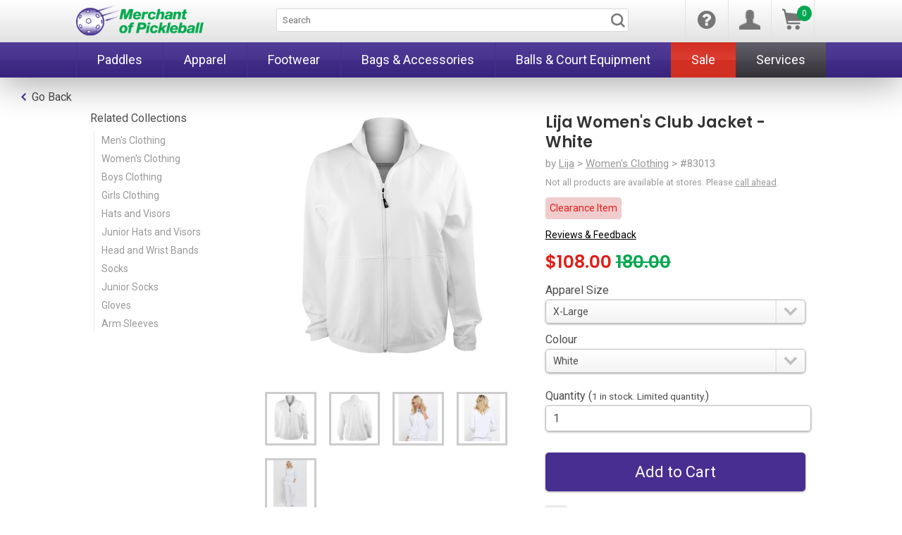

--- FILE ---
content_type: text/html; charset=utf-8
request_url: https://www.merchantofpickleball.com/products/lija-womens-club-jacket-white
body_size: 33140
content:

<!doctype html>
<!--[if lt IE 7]><html class="no-js ie6 oldie" lang="en"><![endif]-->
<!--[if IE 7]><html class="no-js ie7 oldie" lang="en"><![endif]-->
<!--[if IE 8]><html class="no-js ie8 oldie" lang="en"><![endif]-->
<!--[if gt IE 8]><!--><html class="no-js" lang="en"><!--<![endif]-->
<!--[if IE 9]>
        <link href="//www.merchantofpickleball.com/cdn/shop/t/39/assets/ie9-styles.css?v=118593905446603017321768410895" rel="stylesheet" type="text/css" media="all" />
<![endif]-->
<script>
window.stampedExcludeFontAwesome = true;
</script>
<head>

    
    	<link rel="shortcut icon" href="//www.merchantofpickleball.com/cdn/shop/t/39/assets/favicon3_mop.png?v=165296441590653419151768410895" type="image/png" />
        
    <meta charset="utf-8" />
    <!--[if IE]><meta http-equiv='X-UA-Compatible' content='IE=edge,chrome=1' /><![endif]-->
	<meta name="msvalidate.01" content="0EEA9237DAE9BCF4A78F03DAD22FE1D0" />
    
    
    



<title>Lija Women&#39;s Club Jacket - White &ndash; Merchant of Pickleball</title>
<meta property="og:title" content="Lija Women&#39;s Club Jacket - White &ndash; Merchant of Pickleball">


   	




	
	<meta name="description" content="Great style on and off court. This jacket is designed in a french terry fabric inside- with a slight brushed back for added warmth. It has a full centre front zip, two front patch pockets and elastic for the cuffs and hem. If you&#39;re looking for a full warm up suit, its partner is the Wide Leg Pant. This is a relaxed fi" />
	



    <meta name="viewport" content="width=device-width, initial-scale=1.0, user-scalable=no" />

    <link rel="canonical" href="https://www.merchantofpickleball.com/products/lija-womens-club-jacket-white" /> 

    


  <meta property="og:type" content="product" />
  <meta property="og:title" content="Lija Women&#39;s Club Jacket - White" />
  
  <meta property="og:image" content="http://www.merchantofpickleball.com/cdn/shop/files/s83008_grande.jpg?v=1764253386" />
  <meta property="og:image:secure_url" content="https://www.merchantofpickleball.com/cdn/shop/files/s83008_grande.jpg?v=1764253386" />
  
  <meta property="og:image" content="http://www.merchantofpickleball.com/cdn/shop/files/l83008_grande.jpg?v=1764253386" />
  <meta property="og:image:secure_url" content="https://www.merchantofpickleball.com/cdn/shop/files/l83008_grande.jpg?v=1764253386" />
  
  <meta property="og:image" content="http://www.merchantofpickleball.com/cdn/shop/files/f83008_grande.jpg?v=1764253386" />
  <meta property="og:image:secure_url" content="https://www.merchantofpickleball.com/cdn/shop/files/f83008_grande.jpg?v=1764253386" />
  
  <meta property="og:image" content="http://www.merchantofpickleball.com/cdn/shop/files/4_83008_grande.jpg?v=1764253386" />
  <meta property="og:image:secure_url" content="https://www.merchantofpickleball.com/cdn/shop/files/4_83008_grande.jpg?v=1764253386" />
  
  <meta property="og:image" content="http://www.merchantofpickleball.com/cdn/shop/files/5_83008_grande.jpg?v=1764253386" />
  <meta property="og:image:secure_url" content="https://www.merchantofpickleball.com/cdn/shop/files/5_83008_grande.jpg?v=1764253386" />
  
  <meta property="og:price:amount" content="108.00" />
  <meta property="og:price:currency" content="CAD" />



<meta property="og:description" content="Great style on and off court. This jacket is designed in a french terry fabric inside- with a slight brushed back for added warmth. It has a full centre front zip, two front patch pockets and elastic for the cuffs and hem. If you&#39;re looking for a full warm up suit, its partner is the Wide Leg Pant. This is a relaxed fi" />

<meta property="og:url" content="https://www.merchantofpickleball.com/products/lija-womens-club-jacket-white" />
<meta property="og:site_name" content="Merchant of Pickleball" />
    
 

  <meta name="twitter:card" content="product" />
  <meta name="twitter:title" content="Lija Women&#39;s Club Jacket - White" />
  <meta name="twitter:description" content="      Great style on and off court. This jacket is designed in a french terry fabric inside- with a slight brushed back for added warmth. It has a full centre front zip, two front patch p..." />
  <meta name="twitter:image" content="http://www.merchantofpickleball.com/cdn/shop/files/s83008_large.jpg?v=1764253386" />
  <meta name="twitter:label1" content="PRICE" />
  <meta name="twitter:data1" content="$108.00 CAD" />
  <meta name="twitter:label2" content="VENDOR" />
  <meta name="twitter:data2" content="Lija" />

    
    <!-- SLIDER FILE -->
    <link href="//www.merchantofpickleball.com/cdn/shop/t/39/assets/slideshow.css?v=111603181540343972631768410895" rel="stylesheet" type="text/css" media="all" />

    <!--[if gte IE 9]>
        <style type="text/css">
            .gradient {
                filter: none;
            }
        </style>
    <![endif]-->



    <!-- <link href="//www.merchantofpickleball.com/cdn/shop/t/39/assets/styles_24.css?v=183355637860194941651768410917" rel="stylesheet" type="text/css" media="all" /> -->
    
    <style>
      :root {
        --color-dark-purple: #472f92;
        --color-light-green: #00a84f;
        --color-dark-green: #00a84f;
    
        --nav16-grad-0: #513c97;
        --nav16-grad-50: #47348d;
        --nav16-grad-51: #422d88;
        --nav16-grad-100: #38247d;
        --color-mobile-menu: #35246f;
    
      }
    
      .main-slider-wrap {
        display: none;
      }
      .main-slider-wrap-mobile {
        display: none;
      }
    
    </style>
    <link href="//www.merchantofpickleball.com/cdn/shop/t/39/assets/sfxStyles_24.css?v=7601298328681956351768423261" rel="stylesheet" type="text/css" media="all" />
    <link href="//www.merchantofpickleball.com/cdn/shop/t/39/assets/mot-styles_24.css?v=10140022573767650871768423225" rel="stylesheet" type="text/css" media="all" />
    <link href="//www.merchantofpickleball.com/cdn/shop/t/39/assets/mot-jortweaks_24.css?v=41959228694927481191768423189" rel="stylesheet" type="text/css" media="all" />
    
    <link href="//www.merchantofpickleball.com/cdn/shop/t/39/assets/nbo_logo.css?v=109828917378204670721768410917" rel="stylesheet" type="text/css" media="all" />
  	<link href="//www.merchantofpickleball.com/cdn/shop/t/39/assets/mot-navupdate_24.css?v=146559986399071389361768425601" rel="stylesheet" type="text/css" media="all" />
    <link href="//www.merchantofpickleball.com/cdn/shop/t/39/assets/iwish_styletweaks.css?v=32824972495534358601768423164" rel="stylesheet" type="text/css" media="all" />
    
      <link href="//www.merchantofpickleball.com/cdn/shop/t/39/assets/mop-tweaks.css?v=33023290591689995631768586705" rel="stylesheet" type="text/css" media="all" />
    

      
      <link rel="stylesheet" type="text/css" href="//fonts.googleapis.com/css?family=Oswald:400,700,300|Roboto+Condensed:400,300,700|Roboto:400,700,300">
      
      
      
    <link rel="stylesheet" type="text/css" href='//fonts.googleapis.com/css?family=Poppins:600|Oswald:300,400,700|Roboto:300,400,700'>


  	
    <link rel="stylesheet" href="https://use.fontawesome.com/releases/v7.0.1/css/all.css" crossorigin="anonymous">
  	
  	

    <script src="//www.merchantofpickleball.com/cdn/shop/t/39/assets/html5shiv.js?v=107268875627107148941768410895" type="text/javascript"></script>
    <script src="//searchanise-ef84.kxcdn.com/widgets/shopify/init.js?a=2t2F0F9C7Z"></script>
  
    <script>window.performance && window.performance.mark && window.performance.mark('shopify.content_for_header.start');</script><meta id="shopify-digital-wallet" name="shopify-digital-wallet" content="/30600822923/digital_wallets/dialog">
<meta name="shopify-checkout-api-token" content="f30aaf8d4bff889bb5fc3c5a7a7ccf99">
<meta id="in-context-paypal-metadata" data-shop-id="30600822923" data-venmo-supported="false" data-environment="production" data-locale="en_US" data-paypal-v4="true" data-currency="CAD">
<link rel="alternate" type="application/json+oembed" href="https://www.merchantofpickleball.com/products/lija-womens-club-jacket-white.oembed">
<script async="async" src="/checkouts/internal/preloads.js?locale=en-CA"></script>
<link rel="preconnect" href="https://shop.app" crossorigin="anonymous">
<script async="async" src="https://shop.app/checkouts/internal/preloads.js?locale=en-CA&shop_id=30600822923" crossorigin="anonymous"></script>
<script id="apple-pay-shop-capabilities" type="application/json">{"shopId":30600822923,"countryCode":"CA","currencyCode":"CAD","merchantCapabilities":["supports3DS"],"merchantId":"gid:\/\/shopify\/Shop\/30600822923","merchantName":"Merchant of Pickleball","requiredBillingContactFields":["postalAddress","email","phone"],"requiredShippingContactFields":["postalAddress","email","phone"],"shippingType":"shipping","supportedNetworks":["visa","masterCard","amex","discover","interac","jcb"],"total":{"type":"pending","label":"Merchant of Pickleball","amount":"1.00"},"shopifyPaymentsEnabled":true,"supportsSubscriptions":true}</script>
<script id="shopify-features" type="application/json">{"accessToken":"f30aaf8d4bff889bb5fc3c5a7a7ccf99","betas":["rich-media-storefront-analytics"],"domain":"www.merchantofpickleball.com","predictiveSearch":true,"shopId":30600822923,"locale":"en"}</script>
<script>var Shopify = Shopify || {};
Shopify.shop = "merchant-of-pickleball.myshopify.com";
Shopify.locale = "en";
Shopify.currency = {"active":"CAD","rate":"1.0"};
Shopify.country = "CA";
Shopify.theme = {"name":" 1\/14\/2024 - MoT|MoP - Theme alignment","id":147338231947,"schema_name":null,"schema_version":null,"theme_store_id":null,"role":"main"};
Shopify.theme.handle = "null";
Shopify.theme.style = {"id":null,"handle":null};
Shopify.cdnHost = "www.merchantofpickleball.com/cdn";
Shopify.routes = Shopify.routes || {};
Shopify.routes.root = "/";</script>
<script type="module">!function(o){(o.Shopify=o.Shopify||{}).modules=!0}(window);</script>
<script>!function(o){function n(){var o=[];function n(){o.push(Array.prototype.slice.apply(arguments))}return n.q=o,n}var t=o.Shopify=o.Shopify||{};t.loadFeatures=n(),t.autoloadFeatures=n()}(window);</script>
<script>
  window.ShopifyPay = window.ShopifyPay || {};
  window.ShopifyPay.apiHost = "shop.app\/pay";
  window.ShopifyPay.redirectState = null;
</script>
<script id="shop-js-analytics" type="application/json">{"pageType":"product"}</script>
<script defer="defer" async type="module" src="//www.merchantofpickleball.com/cdn/shopifycloud/shop-js/modules/v2/client.init-shop-cart-sync_C5BV16lS.en.esm.js"></script>
<script defer="defer" async type="module" src="//www.merchantofpickleball.com/cdn/shopifycloud/shop-js/modules/v2/chunk.common_CygWptCX.esm.js"></script>
<script type="module">
  await import("//www.merchantofpickleball.com/cdn/shopifycloud/shop-js/modules/v2/client.init-shop-cart-sync_C5BV16lS.en.esm.js");
await import("//www.merchantofpickleball.com/cdn/shopifycloud/shop-js/modules/v2/chunk.common_CygWptCX.esm.js");

  window.Shopify.SignInWithShop?.initShopCartSync?.({"fedCMEnabled":true,"windoidEnabled":true});

</script>
<script>
  window.Shopify = window.Shopify || {};
  if (!window.Shopify.featureAssets) window.Shopify.featureAssets = {};
  window.Shopify.featureAssets['shop-js'] = {"shop-cart-sync":["modules/v2/client.shop-cart-sync_ZFArdW7E.en.esm.js","modules/v2/chunk.common_CygWptCX.esm.js"],"init-fed-cm":["modules/v2/client.init-fed-cm_CmiC4vf6.en.esm.js","modules/v2/chunk.common_CygWptCX.esm.js"],"shop-button":["modules/v2/client.shop-button_tlx5R9nI.en.esm.js","modules/v2/chunk.common_CygWptCX.esm.js"],"shop-cash-offers":["modules/v2/client.shop-cash-offers_DOA2yAJr.en.esm.js","modules/v2/chunk.common_CygWptCX.esm.js","modules/v2/chunk.modal_D71HUcav.esm.js"],"init-windoid":["modules/v2/client.init-windoid_sURxWdc1.en.esm.js","modules/v2/chunk.common_CygWptCX.esm.js"],"shop-toast-manager":["modules/v2/client.shop-toast-manager_ClPi3nE9.en.esm.js","modules/v2/chunk.common_CygWptCX.esm.js"],"init-shop-email-lookup-coordinator":["modules/v2/client.init-shop-email-lookup-coordinator_B8hsDcYM.en.esm.js","modules/v2/chunk.common_CygWptCX.esm.js"],"init-shop-cart-sync":["modules/v2/client.init-shop-cart-sync_C5BV16lS.en.esm.js","modules/v2/chunk.common_CygWptCX.esm.js"],"avatar":["modules/v2/client.avatar_BTnouDA3.en.esm.js"],"pay-button":["modules/v2/client.pay-button_FdsNuTd3.en.esm.js","modules/v2/chunk.common_CygWptCX.esm.js"],"init-customer-accounts":["modules/v2/client.init-customer-accounts_DxDtT_ad.en.esm.js","modules/v2/client.shop-login-button_C5VAVYt1.en.esm.js","modules/v2/chunk.common_CygWptCX.esm.js","modules/v2/chunk.modal_D71HUcav.esm.js"],"init-shop-for-new-customer-accounts":["modules/v2/client.init-shop-for-new-customer-accounts_ChsxoAhi.en.esm.js","modules/v2/client.shop-login-button_C5VAVYt1.en.esm.js","modules/v2/chunk.common_CygWptCX.esm.js","modules/v2/chunk.modal_D71HUcav.esm.js"],"shop-login-button":["modules/v2/client.shop-login-button_C5VAVYt1.en.esm.js","modules/v2/chunk.common_CygWptCX.esm.js","modules/v2/chunk.modal_D71HUcav.esm.js"],"init-customer-accounts-sign-up":["modules/v2/client.init-customer-accounts-sign-up_CPSyQ0Tj.en.esm.js","modules/v2/client.shop-login-button_C5VAVYt1.en.esm.js","modules/v2/chunk.common_CygWptCX.esm.js","modules/v2/chunk.modal_D71HUcav.esm.js"],"shop-follow-button":["modules/v2/client.shop-follow-button_Cva4Ekp9.en.esm.js","modules/v2/chunk.common_CygWptCX.esm.js","modules/v2/chunk.modal_D71HUcav.esm.js"],"checkout-modal":["modules/v2/client.checkout-modal_BPM8l0SH.en.esm.js","modules/v2/chunk.common_CygWptCX.esm.js","modules/v2/chunk.modal_D71HUcav.esm.js"],"lead-capture":["modules/v2/client.lead-capture_Bi8yE_yS.en.esm.js","modules/v2/chunk.common_CygWptCX.esm.js","modules/v2/chunk.modal_D71HUcav.esm.js"],"shop-login":["modules/v2/client.shop-login_D6lNrXab.en.esm.js","modules/v2/chunk.common_CygWptCX.esm.js","modules/v2/chunk.modal_D71HUcav.esm.js"],"payment-terms":["modules/v2/client.payment-terms_CZxnsJam.en.esm.js","modules/v2/chunk.common_CygWptCX.esm.js","modules/v2/chunk.modal_D71HUcav.esm.js"]};
</script>
<script>(function() {
  var isLoaded = false;
  function asyncLoad() {
    if (isLoaded) return;
    isLoaded = true;
    var urls = ["https:\/\/chimpstatic.com\/mcjs-connected\/js\/users\/77e2c6058120d2cac308efd41\/13c80676965362a0c08a658b9.js?shop=merchant-of-pickleball.myshopify.com","https:\/\/cdn1.stamped.io\/files\/widget.min.js?shop=merchant-of-pickleball.myshopify.com","\/\/searchserverapi.com\/widgets\/shopify\/init.js?a=6a3w8J7q6G\u0026shop=merchant-of-pickleball.myshopify.com","https:\/\/customer-first-focus.b-cdn.net\/cffPCLoader_min.js?shop=merchant-of-pickleball.myshopify.com"];
    for (var i = 0; i < urls.length; i++) {
      var s = document.createElement('script');
      s.type = 'text/javascript';
      s.async = true;
      s.src = urls[i];
      var x = document.getElementsByTagName('script')[0];
      x.parentNode.insertBefore(s, x);
    }
  };
  if(window.attachEvent) {
    window.attachEvent('onload', asyncLoad);
  } else {
    window.addEventListener('load', asyncLoad, false);
  }
})();</script>
<script id="__st">var __st={"a":30600822923,"offset":-18000,"reqid":"0360b046-8525-46f8-ac85-1d1fbdb9a9ed-1768698207","pageurl":"www.merchantofpickleball.com\/products\/lija-womens-club-jacket-white","u":"eca7c06d62fe","p":"product","rtyp":"product","rid":7114200252555};</script>
<script>window.ShopifyPaypalV4VisibilityTracking = true;</script>
<script id="captcha-bootstrap">!function(){'use strict';const t='contact',e='account',n='new_comment',o=[[t,t],['blogs',n],['comments',n],[t,'customer']],c=[[e,'customer_login'],[e,'guest_login'],[e,'recover_customer_password'],[e,'create_customer']],r=t=>t.map((([t,e])=>`form[action*='/${t}']:not([data-nocaptcha='true']) input[name='form_type'][value='${e}']`)).join(','),a=t=>()=>t?[...document.querySelectorAll(t)].map((t=>t.form)):[];function s(){const t=[...o],e=r(t);return a(e)}const i='password',u='form_key',d=['recaptcha-v3-token','g-recaptcha-response','h-captcha-response',i],f=()=>{try{return window.sessionStorage}catch{return}},m='__shopify_v',_=t=>t.elements[u];function p(t,e,n=!1){try{const o=window.sessionStorage,c=JSON.parse(o.getItem(e)),{data:r}=function(t){const{data:e,action:n}=t;return t[m]||n?{data:e,action:n}:{data:t,action:n}}(c);for(const[e,n]of Object.entries(r))t.elements[e]&&(t.elements[e].value=n);n&&o.removeItem(e)}catch(o){console.error('form repopulation failed',{error:o})}}const l='form_type',E='cptcha';function T(t){t.dataset[E]=!0}const w=window,h=w.document,L='Shopify',v='ce_forms',y='captcha';let A=!1;((t,e)=>{const n=(g='f06e6c50-85a8-45c8-87d0-21a2b65856fe',I='https://cdn.shopify.com/shopifycloud/storefront-forms-hcaptcha/ce_storefront_forms_captcha_hcaptcha.v1.5.2.iife.js',D={infoText:'Protected by hCaptcha',privacyText:'Privacy',termsText:'Terms'},(t,e,n)=>{const o=w[L][v],c=o.bindForm;if(c)return c(t,g,e,D).then(n);var r;o.q.push([[t,g,e,D],n]),r=I,A||(h.body.append(Object.assign(h.createElement('script'),{id:'captcha-provider',async:!0,src:r})),A=!0)});var g,I,D;w[L]=w[L]||{},w[L][v]=w[L][v]||{},w[L][v].q=[],w[L][y]=w[L][y]||{},w[L][y].protect=function(t,e){n(t,void 0,e),T(t)},Object.freeze(w[L][y]),function(t,e,n,w,h,L){const[v,y,A,g]=function(t,e,n){const i=e?o:[],u=t?c:[],d=[...i,...u],f=r(d),m=r(i),_=r(d.filter((([t,e])=>n.includes(e))));return[a(f),a(m),a(_),s()]}(w,h,L),I=t=>{const e=t.target;return e instanceof HTMLFormElement?e:e&&e.form},D=t=>v().includes(t);t.addEventListener('submit',(t=>{const e=I(t);if(!e)return;const n=D(e)&&!e.dataset.hcaptchaBound&&!e.dataset.recaptchaBound,o=_(e),c=g().includes(e)&&(!o||!o.value);(n||c)&&t.preventDefault(),c&&!n&&(function(t){try{if(!f())return;!function(t){const e=f();if(!e)return;const n=_(t);if(!n)return;const o=n.value;o&&e.removeItem(o)}(t);const e=Array.from(Array(32),(()=>Math.random().toString(36)[2])).join('');!function(t,e){_(t)||t.append(Object.assign(document.createElement('input'),{type:'hidden',name:u})),t.elements[u].value=e}(t,e),function(t,e){const n=f();if(!n)return;const o=[...t.querySelectorAll(`input[type='${i}']`)].map((({name:t})=>t)),c=[...d,...o],r={};for(const[a,s]of new FormData(t).entries())c.includes(a)||(r[a]=s);n.setItem(e,JSON.stringify({[m]:1,action:t.action,data:r}))}(t,e)}catch(e){console.error('failed to persist form',e)}}(e),e.submit())}));const S=(t,e)=>{t&&!t.dataset[E]&&(n(t,e.some((e=>e===t))),T(t))};for(const o of['focusin','change'])t.addEventListener(o,(t=>{const e=I(t);D(e)&&S(e,y())}));const B=e.get('form_key'),M=e.get(l),P=B&&M;t.addEventListener('DOMContentLoaded',(()=>{const t=y();if(P)for(const e of t)e.elements[l].value===M&&p(e,B);[...new Set([...A(),...v().filter((t=>'true'===t.dataset.shopifyCaptcha))])].forEach((e=>S(e,t)))}))}(h,new URLSearchParams(w.location.search),n,t,e,['guest_login'])})(!0,!0)}();</script>
<script integrity="sha256-4kQ18oKyAcykRKYeNunJcIwy7WH5gtpwJnB7kiuLZ1E=" data-source-attribution="shopify.loadfeatures" defer="defer" src="//www.merchantofpickleball.com/cdn/shopifycloud/storefront/assets/storefront/load_feature-a0a9edcb.js" crossorigin="anonymous"></script>
<script crossorigin="anonymous" defer="defer" src="//www.merchantofpickleball.com/cdn/shopifycloud/storefront/assets/shopify_pay/storefront-65b4c6d7.js?v=20250812"></script>
<script data-source-attribution="shopify.dynamic_checkout.dynamic.init">var Shopify=Shopify||{};Shopify.PaymentButton=Shopify.PaymentButton||{isStorefrontPortableWallets:!0,init:function(){window.Shopify.PaymentButton.init=function(){};var t=document.createElement("script");t.src="https://www.merchantofpickleball.com/cdn/shopifycloud/portable-wallets/latest/portable-wallets.en.js",t.type="module",document.head.appendChild(t)}};
</script>
<script data-source-attribution="shopify.dynamic_checkout.buyer_consent">
  function portableWalletsHideBuyerConsent(e){var t=document.getElementById("shopify-buyer-consent"),n=document.getElementById("shopify-subscription-policy-button");t&&n&&(t.classList.add("hidden"),t.setAttribute("aria-hidden","true"),n.removeEventListener("click",e))}function portableWalletsShowBuyerConsent(e){var t=document.getElementById("shopify-buyer-consent"),n=document.getElementById("shopify-subscription-policy-button");t&&n&&(t.classList.remove("hidden"),t.removeAttribute("aria-hidden"),n.addEventListener("click",e))}window.Shopify?.PaymentButton&&(window.Shopify.PaymentButton.hideBuyerConsent=portableWalletsHideBuyerConsent,window.Shopify.PaymentButton.showBuyerConsent=portableWalletsShowBuyerConsent);
</script>
<script data-source-attribution="shopify.dynamic_checkout.cart.bootstrap">document.addEventListener("DOMContentLoaded",(function(){function t(){return document.querySelector("shopify-accelerated-checkout-cart, shopify-accelerated-checkout")}if(t())Shopify.PaymentButton.init();else{new MutationObserver((function(e,n){t()&&(Shopify.PaymentButton.init(),n.disconnect())})).observe(document.body,{childList:!0,subtree:!0})}}));
</script>
<link id="shopify-accelerated-checkout-styles" rel="stylesheet" media="screen" href="https://www.merchantofpickleball.com/cdn/shopifycloud/portable-wallets/latest/accelerated-checkout-backwards-compat.css" crossorigin="anonymous">
<style id="shopify-accelerated-checkout-cart">
        #shopify-buyer-consent {
  margin-top: 1em;
  display: inline-block;
  width: 100%;
}

#shopify-buyer-consent.hidden {
  display: none;
}

#shopify-subscription-policy-button {
  background: none;
  border: none;
  padding: 0;
  text-decoration: underline;
  font-size: inherit;
  cursor: pointer;
}

#shopify-subscription-policy-button::before {
  box-shadow: none;
}

      </style>

<script>window.performance && window.performance.mark && window.performance.mark('shopify.content_for_header.end');</script>

    <script src="//www.merchantofpickleball.com/cdn/shop/t/39/assets/jquery-3.7.1.min.js?v=147293088974801289311768410895" type="text/javascript"></script>
    <!-- Load jQuery Migrate plugin for backwards compatibility -->
    <script src="//www.merchantofpickleball.com/cdn/shop/t/39/assets/jquery-migrate-3.4.0.min.js?v=50443843029587954431768410895" type="text/javascript"></script>
    

    <script src="//www.merchantofpickleball.com/cdn/shopifycloud/storefront/assets/themes_support/option_selection-b017cd28.js" type="text/javascript"></script>
    <script src="//www.merchantofpickleball.com/cdn/shopifycloud/storefront/assets/themes_support/api.jquery-7ab1a3a4.js" type="text/javascript"></script>

    
    <!-- SLIDER SCRIPT FILE -->
    <script src="//www.merchantofpickleball.com/cdn/shop/t/39/assets/scripts.js?v=164917530263712837541768410917" type="text/javascript"></script>

    <!-- SCREW DEFAULT BUTTONS SCRIPT -->
    <script src="//www.merchantofpickleball.com/cdn/shop/t/39/assets/jquery.screwdefaultbuttonsV2.min.js?v=155309183403361702231768410895" type="text/javascript"></script>

    <script src="//www.merchantofpickleball.com/cdn/shop/t/39/assets/shop.js?v=54656648657060901821768410917" type="text/javascript"></script>
  
  	<script src="//www.merchantofpickleball.com/cdn/shop/t/39/assets/jquery.tmpl.min.js?v=148655235644230870751768410895" type="text/javascript"></script>
    <script src="//www.merchantofpickleball.com/cdn/shop/t/39/assets/jquery.products.min.js?v=171679271478575830981768410895" type="text/javascript"></script>
    
      <script>
      	Shopify.Products.recordRecentlyViewed();
      </script>
    

    
  
<div id="shopify-section-filter-menu-settings" class="shopify-section"><style type="text/css">
/*  Filter Menu Color and Image Section CSS */</style>
<link href="//www.merchantofpickleball.com/cdn/shop/t/39/assets/filter-menu.scss.css?v=146018867122881395381768410917" rel="stylesheet" type="text/css" media="all" />
<script src="//www.merchantofpickleball.com/cdn/shop/t/39/assets/filter-menu.js?v=7281654145622821631768410917" type="text/javascript"></script>





</div>
  
<link href="https://monorail-edge.shopifysvc.com" rel="dns-prefetch">
<script>(function(){if ("sendBeacon" in navigator && "performance" in window) {try {var session_token_from_headers = performance.getEntriesByType('navigation')[0].serverTiming.find(x => x.name == '_s').description;} catch {var session_token_from_headers = undefined;}var session_cookie_matches = document.cookie.match(/_shopify_s=([^;]*)/);var session_token_from_cookie = session_cookie_matches && session_cookie_matches.length === 2 ? session_cookie_matches[1] : "";var session_token = session_token_from_headers || session_token_from_cookie || "";function handle_abandonment_event(e) {var entries = performance.getEntries().filter(function(entry) {return /monorail-edge.shopifysvc.com/.test(entry.name);});if (!window.abandonment_tracked && entries.length === 0) {window.abandonment_tracked = true;var currentMs = Date.now();var navigation_start = performance.timing.navigationStart;var payload = {shop_id: 30600822923,url: window.location.href,navigation_start,duration: currentMs - navigation_start,session_token,page_type: "product"};window.navigator.sendBeacon("https://monorail-edge.shopifysvc.com/v1/produce", JSON.stringify({schema_id: "online_store_buyer_site_abandonment/1.1",payload: payload,metadata: {event_created_at_ms: currentMs,event_sent_at_ms: currentMs}}));}}window.addEventListener('pagehide', handle_abandonment_event);}}());</script>
<script id="web-pixels-manager-setup">(function e(e,d,r,n,o){if(void 0===o&&(o={}),!Boolean(null===(a=null===(i=window.Shopify)||void 0===i?void 0:i.analytics)||void 0===a?void 0:a.replayQueue)){var i,a;window.Shopify=window.Shopify||{};var t=window.Shopify;t.analytics=t.analytics||{};var s=t.analytics;s.replayQueue=[],s.publish=function(e,d,r){return s.replayQueue.push([e,d,r]),!0};try{self.performance.mark("wpm:start")}catch(e){}var l=function(){var e={modern:/Edge?\/(1{2}[4-9]|1[2-9]\d|[2-9]\d{2}|\d{4,})\.\d+(\.\d+|)|Firefox\/(1{2}[4-9]|1[2-9]\d|[2-9]\d{2}|\d{4,})\.\d+(\.\d+|)|Chrom(ium|e)\/(9{2}|\d{3,})\.\d+(\.\d+|)|(Maci|X1{2}).+ Version\/(15\.\d+|(1[6-9]|[2-9]\d|\d{3,})\.\d+)([,.]\d+|)( \(\w+\)|)( Mobile\/\w+|) Safari\/|Chrome.+OPR\/(9{2}|\d{3,})\.\d+\.\d+|(CPU[ +]OS|iPhone[ +]OS|CPU[ +]iPhone|CPU IPhone OS|CPU iPad OS)[ +]+(15[._]\d+|(1[6-9]|[2-9]\d|\d{3,})[._]\d+)([._]\d+|)|Android:?[ /-](13[3-9]|1[4-9]\d|[2-9]\d{2}|\d{4,})(\.\d+|)(\.\d+|)|Android.+Firefox\/(13[5-9]|1[4-9]\d|[2-9]\d{2}|\d{4,})\.\d+(\.\d+|)|Android.+Chrom(ium|e)\/(13[3-9]|1[4-9]\d|[2-9]\d{2}|\d{4,})\.\d+(\.\d+|)|SamsungBrowser\/([2-9]\d|\d{3,})\.\d+/,legacy:/Edge?\/(1[6-9]|[2-9]\d|\d{3,})\.\d+(\.\d+|)|Firefox\/(5[4-9]|[6-9]\d|\d{3,})\.\d+(\.\d+|)|Chrom(ium|e)\/(5[1-9]|[6-9]\d|\d{3,})\.\d+(\.\d+|)([\d.]+$|.*Safari\/(?![\d.]+ Edge\/[\d.]+$))|(Maci|X1{2}).+ Version\/(10\.\d+|(1[1-9]|[2-9]\d|\d{3,})\.\d+)([,.]\d+|)( \(\w+\)|)( Mobile\/\w+|) Safari\/|Chrome.+OPR\/(3[89]|[4-9]\d|\d{3,})\.\d+\.\d+|(CPU[ +]OS|iPhone[ +]OS|CPU[ +]iPhone|CPU IPhone OS|CPU iPad OS)[ +]+(10[._]\d+|(1[1-9]|[2-9]\d|\d{3,})[._]\d+)([._]\d+|)|Android:?[ /-](13[3-9]|1[4-9]\d|[2-9]\d{2}|\d{4,})(\.\d+|)(\.\d+|)|Mobile Safari.+OPR\/([89]\d|\d{3,})\.\d+\.\d+|Android.+Firefox\/(13[5-9]|1[4-9]\d|[2-9]\d{2}|\d{4,})\.\d+(\.\d+|)|Android.+Chrom(ium|e)\/(13[3-9]|1[4-9]\d|[2-9]\d{2}|\d{4,})\.\d+(\.\d+|)|Android.+(UC? ?Browser|UCWEB|U3)[ /]?(15\.([5-9]|\d{2,})|(1[6-9]|[2-9]\d|\d{3,})\.\d+)\.\d+|SamsungBrowser\/(5\.\d+|([6-9]|\d{2,})\.\d+)|Android.+MQ{2}Browser\/(14(\.(9|\d{2,})|)|(1[5-9]|[2-9]\d|\d{3,})(\.\d+|))(\.\d+|)|K[Aa][Ii]OS\/(3\.\d+|([4-9]|\d{2,})\.\d+)(\.\d+|)/},d=e.modern,r=e.legacy,n=navigator.userAgent;return n.match(d)?"modern":n.match(r)?"legacy":"unknown"}(),u="modern"===l?"modern":"legacy",c=(null!=n?n:{modern:"",legacy:""})[u],f=function(e){return[e.baseUrl,"/wpm","/b",e.hashVersion,"modern"===e.buildTarget?"m":"l",".js"].join("")}({baseUrl:d,hashVersion:r,buildTarget:u}),m=function(e){var d=e.version,r=e.bundleTarget,n=e.surface,o=e.pageUrl,i=e.monorailEndpoint;return{emit:function(e){var a=e.status,t=e.errorMsg,s=(new Date).getTime(),l=JSON.stringify({metadata:{event_sent_at_ms:s},events:[{schema_id:"web_pixels_manager_load/3.1",payload:{version:d,bundle_target:r,page_url:o,status:a,surface:n,error_msg:t},metadata:{event_created_at_ms:s}}]});if(!i)return console&&console.warn&&console.warn("[Web Pixels Manager] No Monorail endpoint provided, skipping logging."),!1;try{return self.navigator.sendBeacon.bind(self.navigator)(i,l)}catch(e){}var u=new XMLHttpRequest;try{return u.open("POST",i,!0),u.setRequestHeader("Content-Type","text/plain"),u.send(l),!0}catch(e){return console&&console.warn&&console.warn("[Web Pixels Manager] Got an unhandled error while logging to Monorail."),!1}}}}({version:r,bundleTarget:l,surface:e.surface,pageUrl:self.location.href,monorailEndpoint:e.monorailEndpoint});try{o.browserTarget=l,function(e){var d=e.src,r=e.async,n=void 0===r||r,o=e.onload,i=e.onerror,a=e.sri,t=e.scriptDataAttributes,s=void 0===t?{}:t,l=document.createElement("script"),u=document.querySelector("head"),c=document.querySelector("body");if(l.async=n,l.src=d,a&&(l.integrity=a,l.crossOrigin="anonymous"),s)for(var f in s)if(Object.prototype.hasOwnProperty.call(s,f))try{l.dataset[f]=s[f]}catch(e){}if(o&&l.addEventListener("load",o),i&&l.addEventListener("error",i),u)u.appendChild(l);else{if(!c)throw new Error("Did not find a head or body element to append the script");c.appendChild(l)}}({src:f,async:!0,onload:function(){if(!function(){var e,d;return Boolean(null===(d=null===(e=window.Shopify)||void 0===e?void 0:e.analytics)||void 0===d?void 0:d.initialized)}()){var d=window.webPixelsManager.init(e)||void 0;if(d){var r=window.Shopify.analytics;r.replayQueue.forEach((function(e){var r=e[0],n=e[1],o=e[2];d.publishCustomEvent(r,n,o)})),r.replayQueue=[],r.publish=d.publishCustomEvent,r.visitor=d.visitor,r.initialized=!0}}},onerror:function(){return m.emit({status:"failed",errorMsg:"".concat(f," has failed to load")})},sri:function(e){var d=/^sha384-[A-Za-z0-9+/=]+$/;return"string"==typeof e&&d.test(e)}(c)?c:"",scriptDataAttributes:o}),m.emit({status:"loading"})}catch(e){m.emit({status:"failed",errorMsg:(null==e?void 0:e.message)||"Unknown error"})}}})({shopId: 30600822923,storefrontBaseUrl: "https://www.merchantofpickleball.com",extensionsBaseUrl: "https://extensions.shopifycdn.com/cdn/shopifycloud/web-pixels-manager",monorailEndpoint: "https://monorail-edge.shopifysvc.com/unstable/produce_batch",surface: "storefront-renderer",enabledBetaFlags: ["2dca8a86"],webPixelsConfigList: [{"id":"371130507","configuration":"{\"config\":\"{\\\"pixel_id\\\":\\\"G-MZDYLC21XP\\\",\\\"gtag_events\\\":[{\\\"type\\\":\\\"begin_checkout\\\",\\\"action_label\\\":\\\"G-MZDYLC21XP\\\"},{\\\"type\\\":\\\"search\\\",\\\"action_label\\\":\\\"G-MZDYLC21XP\\\"},{\\\"type\\\":\\\"view_item\\\",\\\"action_label\\\":\\\"G-MZDYLC21XP\\\"},{\\\"type\\\":\\\"purchase\\\",\\\"action_label\\\":\\\"G-MZDYLC21XP\\\"},{\\\"type\\\":\\\"page_view\\\",\\\"action_label\\\":\\\"G-MZDYLC21XP\\\"},{\\\"type\\\":\\\"add_payment_info\\\",\\\"action_label\\\":\\\"G-MZDYLC21XP\\\"},{\\\"type\\\":\\\"add_to_cart\\\",\\\"action_label\\\":\\\"G-MZDYLC21XP\\\"}],\\\"enable_monitoring_mode\\\":false}\"}","eventPayloadVersion":"v1","runtimeContext":"OPEN","scriptVersion":"b2a88bafab3e21179ed38636efcd8a93","type":"APP","apiClientId":1780363,"privacyPurposes":[],"dataSharingAdjustments":{"protectedCustomerApprovalScopes":["read_customer_address","read_customer_email","read_customer_name","read_customer_personal_data","read_customer_phone"]}},{"id":"38830219","configuration":"{\"apiKey\":\"6a3w8J7q6G\", \"host\":\"searchserverapi.com\"}","eventPayloadVersion":"v1","runtimeContext":"STRICT","scriptVersion":"5559ea45e47b67d15b30b79e7c6719da","type":"APP","apiClientId":578825,"privacyPurposes":["ANALYTICS"],"dataSharingAdjustments":{"protectedCustomerApprovalScopes":["read_customer_personal_data"]}},{"id":"shopify-app-pixel","configuration":"{}","eventPayloadVersion":"v1","runtimeContext":"STRICT","scriptVersion":"0450","apiClientId":"shopify-pixel","type":"APP","privacyPurposes":["ANALYTICS","MARKETING"]},{"id":"shopify-custom-pixel","eventPayloadVersion":"v1","runtimeContext":"LAX","scriptVersion":"0450","apiClientId":"shopify-pixel","type":"CUSTOM","privacyPurposes":["ANALYTICS","MARKETING"]}],isMerchantRequest: false,initData: {"shop":{"name":"Merchant of Pickleball","paymentSettings":{"currencyCode":"CAD"},"myshopifyDomain":"merchant-of-pickleball.myshopify.com","countryCode":"CA","storefrontUrl":"https:\/\/www.merchantofpickleball.com"},"customer":null,"cart":null,"checkout":null,"productVariants":[{"price":{"amount":108.0,"currencyCode":"CAD"},"product":{"title":"Lija Women's Club Jacket - White","vendor":"Lija","id":"7114200252555","untranslatedTitle":"Lija Women's Club Jacket - White","url":"\/products\/lija-womens-club-jacket-white","type":"Jacket"},"id":"41367786193035","image":{"src":"\/\/www.merchantofpickleball.com\/cdn\/shop\/files\/s83008.jpg?v=1764253386"},"sku":"83009","title":"X-Small \/ White","untranslatedTitle":"X-Small \/ White"},{"price":{"amount":108.0,"currencyCode":"CAD"},"product":{"title":"Lija Women's Club Jacket - White","vendor":"Lija","id":"7114200252555","untranslatedTitle":"Lija Women's Club Jacket - White","url":"\/products\/lija-womens-club-jacket-white","type":"Jacket"},"id":"41367786225803","image":{"src":"\/\/www.merchantofpickleball.com\/cdn\/shop\/files\/s83008.jpg?v=1764253386"},"sku":"83010","title":"Small \/ White","untranslatedTitle":"Small \/ White"},{"price":{"amount":108.0,"currencyCode":"CAD"},"product":{"title":"Lija Women's Club Jacket - White","vendor":"Lija","id":"7114200252555","untranslatedTitle":"Lija Women's Club Jacket - White","url":"\/products\/lija-womens-club-jacket-white","type":"Jacket"},"id":"41367786258571","image":{"src":"\/\/www.merchantofpickleball.com\/cdn\/shop\/files\/s83008.jpg?v=1764253386"},"sku":"83011","title":"Medium \/ White","untranslatedTitle":"Medium \/ White"},{"price":{"amount":108.0,"currencyCode":"CAD"},"product":{"title":"Lija Women's Club Jacket - White","vendor":"Lija","id":"7114200252555","untranslatedTitle":"Lija Women's Club Jacket - White","url":"\/products\/lija-womens-club-jacket-white","type":"Jacket"},"id":"41367786291339","image":{"src":"\/\/www.merchantofpickleball.com\/cdn\/shop\/files\/s83008.jpg?v=1764253386"},"sku":"83012","title":"Large \/ White","untranslatedTitle":"Large \/ White"},{"price":{"amount":108.0,"currencyCode":"CAD"},"product":{"title":"Lija Women's Club Jacket - White","vendor":"Lija","id":"7114200252555","untranslatedTitle":"Lija Women's Club Jacket - White","url":"\/products\/lija-womens-club-jacket-white","type":"Jacket"},"id":"41367786324107","image":{"src":"\/\/www.merchantofpickleball.com\/cdn\/shop\/files\/s83008.jpg?v=1764253386"},"sku":"83013","title":"X-Large \/ White","untranslatedTitle":"X-Large \/ White"}],"purchasingCompany":null},},"https://www.merchantofpickleball.com/cdn","fcfee988w5aeb613cpc8e4bc33m6693e112",{"modern":"","legacy":""},{"shopId":"30600822923","storefrontBaseUrl":"https:\/\/www.merchantofpickleball.com","extensionBaseUrl":"https:\/\/extensions.shopifycdn.com\/cdn\/shopifycloud\/web-pixels-manager","surface":"storefront-renderer","enabledBetaFlags":"[\"2dca8a86\"]","isMerchantRequest":"false","hashVersion":"fcfee988w5aeb613cpc8e4bc33m6693e112","publish":"custom","events":"[[\"page_viewed\",{}],[\"product_viewed\",{\"productVariant\":{\"price\":{\"amount\":108.0,\"currencyCode\":\"CAD\"},\"product\":{\"title\":\"Lija Women's Club Jacket - White\",\"vendor\":\"Lija\",\"id\":\"7114200252555\",\"untranslatedTitle\":\"Lija Women's Club Jacket - White\",\"url\":\"\/products\/lija-womens-club-jacket-white\",\"type\":\"Jacket\"},\"id\":\"41367786324107\",\"image\":{\"src\":\"\/\/www.merchantofpickleball.com\/cdn\/shop\/files\/s83008.jpg?v=1764253386\"},\"sku\":\"83013\",\"title\":\"X-Large \/ White\",\"untranslatedTitle\":\"X-Large \/ White\"}}]]"});</script><script>
  window.ShopifyAnalytics = window.ShopifyAnalytics || {};
  window.ShopifyAnalytics.meta = window.ShopifyAnalytics.meta || {};
  window.ShopifyAnalytics.meta.currency = 'CAD';
  var meta = {"product":{"id":7114200252555,"gid":"gid:\/\/shopify\/Product\/7114200252555","vendor":"Lija","type":"Jacket","handle":"lija-womens-club-jacket-white","variants":[{"id":41367786193035,"price":10800,"name":"Lija Women's Club Jacket - White - X-Small \/ White","public_title":"X-Small \/ White","sku":"83009"},{"id":41367786225803,"price":10800,"name":"Lija Women's Club Jacket - White - Small \/ White","public_title":"Small \/ White","sku":"83010"},{"id":41367786258571,"price":10800,"name":"Lija Women's Club Jacket - White - Medium \/ White","public_title":"Medium \/ White","sku":"83011"},{"id":41367786291339,"price":10800,"name":"Lija Women's Club Jacket - White - Large \/ White","public_title":"Large \/ White","sku":"83012"},{"id":41367786324107,"price":10800,"name":"Lija Women's Club Jacket - White - X-Large \/ White","public_title":"X-Large \/ White","sku":"83013"}],"remote":false},"page":{"pageType":"product","resourceType":"product","resourceId":7114200252555,"requestId":"0360b046-8525-46f8-ac85-1d1fbdb9a9ed-1768698207"}};
  for (var attr in meta) {
    window.ShopifyAnalytics.meta[attr] = meta[attr];
  }
</script>
<script class="analytics">
  (function () {
    var customDocumentWrite = function(content) {
      var jquery = null;

      if (window.jQuery) {
        jquery = window.jQuery;
      } else if (window.Checkout && window.Checkout.$) {
        jquery = window.Checkout.$;
      }

      if (jquery) {
        jquery('body').append(content);
      }
    };

    var hasLoggedConversion = function(token) {
      if (token) {
        return document.cookie.indexOf('loggedConversion=' + token) !== -1;
      }
      return false;
    }

    var setCookieIfConversion = function(token) {
      if (token) {
        var twoMonthsFromNow = new Date(Date.now());
        twoMonthsFromNow.setMonth(twoMonthsFromNow.getMonth() + 2);

        document.cookie = 'loggedConversion=' + token + '; expires=' + twoMonthsFromNow;
      }
    }

    var trekkie = window.ShopifyAnalytics.lib = window.trekkie = window.trekkie || [];
    if (trekkie.integrations) {
      return;
    }
    trekkie.methods = [
      'identify',
      'page',
      'ready',
      'track',
      'trackForm',
      'trackLink'
    ];
    trekkie.factory = function(method) {
      return function() {
        var args = Array.prototype.slice.call(arguments);
        args.unshift(method);
        trekkie.push(args);
        return trekkie;
      };
    };
    for (var i = 0; i < trekkie.methods.length; i++) {
      var key = trekkie.methods[i];
      trekkie[key] = trekkie.factory(key);
    }
    trekkie.load = function(config) {
      trekkie.config = config || {};
      trekkie.config.initialDocumentCookie = document.cookie;
      var first = document.getElementsByTagName('script')[0];
      var script = document.createElement('script');
      script.type = 'text/javascript';
      script.onerror = function(e) {
        var scriptFallback = document.createElement('script');
        scriptFallback.type = 'text/javascript';
        scriptFallback.onerror = function(error) {
                var Monorail = {
      produce: function produce(monorailDomain, schemaId, payload) {
        var currentMs = new Date().getTime();
        var event = {
          schema_id: schemaId,
          payload: payload,
          metadata: {
            event_created_at_ms: currentMs,
            event_sent_at_ms: currentMs
          }
        };
        return Monorail.sendRequest("https://" + monorailDomain + "/v1/produce", JSON.stringify(event));
      },
      sendRequest: function sendRequest(endpointUrl, payload) {
        // Try the sendBeacon API
        if (window && window.navigator && typeof window.navigator.sendBeacon === 'function' && typeof window.Blob === 'function' && !Monorail.isIos12()) {
          var blobData = new window.Blob([payload], {
            type: 'text/plain'
          });

          if (window.navigator.sendBeacon(endpointUrl, blobData)) {
            return true;
          } // sendBeacon was not successful

        } // XHR beacon

        var xhr = new XMLHttpRequest();

        try {
          xhr.open('POST', endpointUrl);
          xhr.setRequestHeader('Content-Type', 'text/plain');
          xhr.send(payload);
        } catch (e) {
          console.log(e);
        }

        return false;
      },
      isIos12: function isIos12() {
        return window.navigator.userAgent.lastIndexOf('iPhone; CPU iPhone OS 12_') !== -1 || window.navigator.userAgent.lastIndexOf('iPad; CPU OS 12_') !== -1;
      }
    };
    Monorail.produce('monorail-edge.shopifysvc.com',
      'trekkie_storefront_load_errors/1.1',
      {shop_id: 30600822923,
      theme_id: 147338231947,
      app_name: "storefront",
      context_url: window.location.href,
      source_url: "//www.merchantofpickleball.com/cdn/s/trekkie.storefront.cd680fe47e6c39ca5d5df5f0a32d569bc48c0f27.min.js"});

        };
        scriptFallback.async = true;
        scriptFallback.src = '//www.merchantofpickleball.com/cdn/s/trekkie.storefront.cd680fe47e6c39ca5d5df5f0a32d569bc48c0f27.min.js';
        first.parentNode.insertBefore(scriptFallback, first);
      };
      script.async = true;
      script.src = '//www.merchantofpickleball.com/cdn/s/trekkie.storefront.cd680fe47e6c39ca5d5df5f0a32d569bc48c0f27.min.js';
      first.parentNode.insertBefore(script, first);
    };
    trekkie.load(
      {"Trekkie":{"appName":"storefront","development":false,"defaultAttributes":{"shopId":30600822923,"isMerchantRequest":null,"themeId":147338231947,"themeCityHash":"12991819516764523542","contentLanguage":"en","currency":"CAD"},"isServerSideCookieWritingEnabled":true,"monorailRegion":"shop_domain","enabledBetaFlags":["65f19447"]},"Session Attribution":{},"S2S":{"facebookCapiEnabled":false,"source":"trekkie-storefront-renderer","apiClientId":580111}}
    );

    var loaded = false;
    trekkie.ready(function() {
      if (loaded) return;
      loaded = true;

      window.ShopifyAnalytics.lib = window.trekkie;

      var originalDocumentWrite = document.write;
      document.write = customDocumentWrite;
      try { window.ShopifyAnalytics.merchantGoogleAnalytics.call(this); } catch(error) {};
      document.write = originalDocumentWrite;

      window.ShopifyAnalytics.lib.page(null,{"pageType":"product","resourceType":"product","resourceId":7114200252555,"requestId":"0360b046-8525-46f8-ac85-1d1fbdb9a9ed-1768698207","shopifyEmitted":true});

      var match = window.location.pathname.match(/checkouts\/(.+)\/(thank_you|post_purchase)/)
      var token = match? match[1]: undefined;
      if (!hasLoggedConversion(token)) {
        setCookieIfConversion(token);
        window.ShopifyAnalytics.lib.track("Viewed Product",{"currency":"CAD","variantId":41367786193035,"productId":7114200252555,"productGid":"gid:\/\/shopify\/Product\/7114200252555","name":"Lija Women's Club Jacket - White - X-Small \/ White","price":"108.00","sku":"83009","brand":"Lija","variant":"X-Small \/ White","category":"Jacket","nonInteraction":true,"remote":false},undefined,undefined,{"shopifyEmitted":true});
      window.ShopifyAnalytics.lib.track("monorail:\/\/trekkie_storefront_viewed_product\/1.1",{"currency":"CAD","variantId":41367786193035,"productId":7114200252555,"productGid":"gid:\/\/shopify\/Product\/7114200252555","name":"Lija Women's Club Jacket - White - X-Small \/ White","price":"108.00","sku":"83009","brand":"Lija","variant":"X-Small \/ White","category":"Jacket","nonInteraction":true,"remote":false,"referer":"https:\/\/www.merchantofpickleball.com\/products\/lija-womens-club-jacket-white"});
      }
    });


        var eventsListenerScript = document.createElement('script');
        eventsListenerScript.async = true;
        eventsListenerScript.src = "//www.merchantofpickleball.com/cdn/shopifycloud/storefront/assets/shop_events_listener-3da45d37.js";
        document.getElementsByTagName('head')[0].appendChild(eventsListenerScript);

})();</script>
<script
  defer
  src="https://www.merchantofpickleball.com/cdn/shopifycloud/perf-kit/shopify-perf-kit-3.0.4.min.js"
  data-application="storefront-renderer"
  data-shop-id="30600822923"
  data-render-region="gcp-us-central1"
  data-page-type="product"
  data-theme-instance-id="147338231947"
  data-theme-name=""
  data-theme-version=""
  data-monorail-region="shop_domain"
  data-resource-timing-sampling-rate="10"
  data-shs="true"
  data-shs-beacon="true"
  data-shs-export-with-fetch="true"
  data-shs-logs-sample-rate="1"
  data-shs-beacon-endpoint="https://www.merchantofpickleball.com/api/collect"
></script>
</head>

<body>
  
  

  <!-- Begin header -->
  
    

                <div id="header" class="mm-fixed-top" style="position:fixed;">
                      <div class="top-header gradient">
                          <div class="container vcenter clearfix">
                              <a class="navBtn hideDesk" href="#mainNav16">
                                  <span></span>
                              </a>
                              <div class="logo">
                                      
                                        <a href="/"><img src="//www.merchantofpickleball.com/cdn/shop/t/39/assets/2025_mop_logo.png?v=136462817708983647911768419356" alt="Merchant of Pickleball" /></a>	
                                      
                              </div>
                              
                                
                              
                              <div class="headSideLink">
                                  <!-- search -->
                                  <div class="searchCont">
                                      <span class="srchBtn">
                                          <svg version="1.1" id="Layer_1" xmlns="http://www.w3.org/2000/svg" xmlns:xlink="http://www.w3.org/1999/xlink" x="0px" y="0px"
                                               viewBox="0 0 512 512" enable-background="new 0 0 512 512" xml:space="preserve">
                                          <path id="magnifier-icon" d="M506.2,441.7L371,306.4c19.8-31.2,31.2-68.1,31.2-107.7c0-111.1-90.4-201.5-201.5-201.5
                                              C89.6-2.8-0.8,87.6-0.8,198.8s90.4,201.5,201.5,201.5c37.6,0,72.8-10.4,103-28.4l136.1,136.1L506.2,441.7z M74.3,198.8
                                              c0-69.7,56.7-126.4,126.4-126.4c69.7,0,126.4,56.7,126.4,126.4s-56.7,126.4-126.4,126.4C131,325.2,74.3,268.5,74.3,198.8z"/>
                                          </svg>
                                      </span>
                                      
                                    <form id="search_form" class="search" action="/pages/search-results-page">
                                      <input type="text" placeholder="Search" name="q" class="search_box" placeholder="Search" autocomplete="off" value=""  />
              						<input type="submit" src="//www.merchantofpickleball.com/cdn/shop/t/39/assets/icon-search.png?v=147282780354405803171768410895" alt="Go" id="go" value="" />
                                    </form>
                                  </div>
                                  <!-- end of search -->                                  
                                  <!-- help -->
                                  
                                      <div class="help-btn">
                                          <a href="/pages/customer-service">
                                              <img src="//www.merchantofpickleball.com/cdn/shop/t/39/assets/question-mark-icon.png?v=11912464705437888281768410895" alt="Help or contact us">
                                          </a>
                                      </div>
                                  
                                  <!-- end of help -->
                                  <!-- login -->
                                  
                                      <div class="login">
                                          
    
    <a href="https://www.merchantofpickleball.com/customer_authentication/redirect?locale=en&amp;region_country=CA" id="customer_login_link"></a>
    

                                      </div>
                                  
                                  <!-- end of login -->
                                  <!-- cart -->
                                  
                                      <div id="cart-target" >
                                          <a href="/cart" class="cart" title="Shopping Cart">
                                              <span class="icon-cart"></span>
                                              <span id="cart-count">0</span>
                                          </a>
                                      </div>
                                  
                                  <!-- end of cart -->
                              </div>
                           </div>
                      </div>
                      <!-- main Nav -->
                      <div id="mainNav16" class="gradient">
                          <div class="container">
                              

          
          
          <ul class="navtopul">
                			
                  
                      <li class="title no-js has-children racquets">             
                                    
                          <span>Paddles</span>
                            <ul class="toggle">
                                <li class="has-children togglesecondary">
                                  <a href="/collections/pickleball-paddles"><span>Shop all Paddles</span></a>
                                </li>
                              
                              
                              
                              
                                <li class="has-children togglesecondary menu_break menu_break">
                                  <a href="/collections/pickleball-paddles/franklin"><span>Franklin</span></a>
                                </li>
                              
                              
                              
                                <li class="has-children togglesecondary">
                                  <a href="/collections/pickleball-paddles/head"><span>Head</span></a>
                                </li>
                              
                              
                              
                                <li class="has-children togglesecondary">
                                  <a href="/collections/pickleball-paddles/joola"><span>Joola</span></a>
                                </li>
                              
                              
                              
                                <li class="has-children togglesecondary">
                                  <a href="/collections/pickleball-paddles/onix"><span>Onix</span></a>
                                </li>
                              
                              
                              
                                <li class="has-children togglesecondary">
                                  <a href="/collections/pickleball-paddles/selkirk"><span>Selkirk</span></a>
                                </li>
                              
                              
                              
                                <li class="has-children togglesecondary">
                                  <a href="/collections/pickleball-paddles/wilson"><span>Wilson</span></a>
                                </li>
                              
                              
                              
                              
                              
                             		<li class="has-children togglesecondary menu_break" style="background:#d22f23;"><a href="/collections/sale/pickleball-paddles"><span><i class="fas fa-tags"></i> Sale</span></a></li>
                              
                              
                            </ul>            
                        	
                      </li>
                  
                			
                  
                      <li class="title no-js has-children apparel">             
                          
                        	<span>Apparel</span>
                            <ul class="toggle">
                              		
                                        
                              			<li class="has-children togglesecondary">
                                           	<a href="/collections/mens-apparel"><span>Men's Clothing</span></a>
                                           	
                                            	
                                           	
                                            	
                                            	<ul class="bfade twocolumn">
                                             		
                                           		
                                             		<li><a href="/collections/mens-apparel/adidas"><span>adidas</span></a></li>
                                           		
                                             		<li><a href="/collections/mens-apparel/asics"><span>Asics</span></a></li>
                                           		
                                             		<li><a href="/collections/mens-apparel/babolat"><span>Babolat</span></a></li>
                                           		
                                             		<li><a href="/collections/mens-apparel/fila"><span>Fila</span></a></li>
                                           		
                                             		<li><a href="/collections/mens-apparel/head"><span>Head</span></a></li>
                                           		
                                             		<li><a href="/collections/mens-apparel/lacoste"><span>Lacoste</span></a></li>
                                           		
                                             		<li><a href="/collections/mens-apparel/lotto"><span>Lotto</span></a></li>
                                           		
                                             		<li><a href="/collections/mens-apparel/merchant-of-tennis"><span>Merchant Of Tennis</span></a></li>
                                           		
                                             		<li><a href="/collections/mens-apparel/nbo-toronto"><span>NBO Toronto</span></a></li>
                                           		
                                             		<li><a href="/collections/mens-apparel/new-balance"><span>New Balance</span></a></li>
                                           		
                                             		<li><a href="/collections/mens-apparel/nike"><span>Nike</span></a></li>
                                           		
                                             		<li><a href="/collections/mens-apparel/on"><span>On</span></a></li>
                                           		
                                             		<li><a href="/collections/mens-apparel/original-penguin"><span>Original Penguin</span></a></li>
                                           		
                                             		<li><a href="/collections/mens-apparel/redvanly"><span>Redvanly</span></a></li>
                                           		
                                             		<li><a href="/collections/mens-apparel/sb-sport"><span>SB Sport</span></a></li>
                                           		
                                             		<li><a href="/collections/mens-apparel/wilson"><span>Wilson</span></a></li>
                                           		
                                             		<li><a href="/collections/mens-apparel/yonex"><span>Yonex</span></a></li>
                                           		
                                                  
                                                	
                                                	
                                                	
                                                	<li style="background:#d22f23;"><a href="/collections/sale/mens-apparel"><span><i class="fas fa-tags"></i> Sale</span></a></li>
                                                	
                                                	
                                           	</ul>
                                           	
                                            	
                                          </li>
                                        
                                      
                                        
                              			<li class="has-children togglesecondary">
                                           	<a href="/collections/womens-apparel"><span>Women's Clothing</span></a>
                                           	
                                            	
                                           	
                                            	
                                            	<ul class="bfade twocolumn">
                                             		
                                           		
                                             		<li><a href="/collections/womens-apparel/adidas"><span>adidas</span></a></li>
                                           		
                                             		<li><a href="/collections/womens-apparel/asics"><span>Asics</span></a></li>
                                           		
                                             		<li><a href="/collections/womens-apparel/babolat"><span>Babolat</span></a></li>
                                           		
                                             		<li><a href="/collections/womens-apparel/eleven"><span>EleVen</span></a></li>
                                           		
                                             		<li><a href="/collections/womens-apparel/fila"><span>Fila</span></a></li>
                                           		
                                             		<li><a href="/collections/womens-apparel/happiness-is"><span>Happiness is...</span></a></li>
                                           		
                                             		<li><a href="/collections/womens-apparel/head"><span>Head</span></a></li>
                                           		
                                             		<li><a href="/collections/womens-apparel/lacoste"><span>Lacoste</span></a></li>
                                           		
                                             		<li><a href="/collections/womens-apparel/le-coq-sportif"><span>Le Coq Sportif</span></a></li>
                                           		
                                             		<li><a href="/collections/womens-apparel/lija"><span>Lija</span></a></li>
                                           		
                                             		<li><a href="/collections/womens-apparel/lole"><span>Lole</span></a></li>
                                           		
                                             		<li><a href="/collections/womens-apparel/lotto"><span>Lotto</span></a></li>
                                           		
                                             		<li><a href="/collections/womens-apparel/lucky-in-love"><span>Lucky in Love</span></a></li>
                                           		
                                             		<li><a href="/collections/womens-apparel/merchant-of-tennis"><span>Merchant Of Tennis</span></a></li>
                                           		
                                             		<li><a href="/collections/womens-apparel/mpg"><span>mpg</span></a></li>
                                           		
                                             		<li><a href="/collections/womens-apparel/nbo-toronto"><span>NBO Toronto</span></a></li>
                                           		
                                             		<li><a href="/collections/womens-apparel/new-balance"><span>New Balance</span></a></li>
                                           		
                                             		<li><a href="/collections/womens-apparel/nike"><span>Nike</span></a></li>
                                           		
                                             		<li><a href="/collections/womens-apparel/on"><span>On</span></a></li>
                                           		
                                             		<li><a href="/collections/womens-apparel/original-penguin"><span>Original Penguin</span></a></li>
                                           		
                                             		<li><a href="/collections/womens-apparel/sofibella"><span>Sofibella</span></a></li>
                                           		
                                             		<li><a href="/collections/womens-apparel/wilson"><span>Wilson</span></a></li>
                                           		
                                                  
                                                	
                                                	
                                                	
                                                	<li style="background:#d22f23;"><a href="/collections/sale/womens-apparel"><span><i class="fas fa-tags"></i> Sale</span></a></li>
                                                	
                                                	
                                           	</ul>
                                           	
                                            	
                                          </li>
                                        
                                      
                                        
                              			<li class="has-children togglesecondary">
                                           	<a href="/collections/boys-apparel"><span>Boys Clothing</span></a>
                                           	
                                            	
                                           	
                                            	
                                            	<ul class="bfade">
                                             		
                                           		
                                             		<li><a href="/collections/boys-apparel/adidas"><span>adidas</span></a></li>
                                           		
                                             		<li><a href="/collections/boys-apparel/babolat"><span>Babolat</span></a></li>
                                           		
                                             		<li><a href="/collections/boys-apparel/fila"><span>Fila</span></a></li>
                                           		
                                             		<li><a href="/collections/boys-apparel/head"><span>Head</span></a></li>
                                           		
                                             		<li><a href="/collections/boys-apparel/lotto"><span>Lotto</span></a></li>
                                           		
                                             		<li><a href="/collections/boys-apparel/merchant-of-tennis"><span>Merchant Of Tennis</span></a></li>
                                           		
                                             		<li><a href="/collections/boys-apparel/nike"><span>Nike</span></a></li>
                                           		
                                             		<li><a href="/collections/boys-apparel/wilson"><span>Wilson</span></a></li>
                                           		
                                                  
                                                	
                                                	
                                                	
                                                	<li style="background:#d22f23;"><a href="/collections/sale/boys-apparel"><span><i class="fas fa-tags"></i> Sale</span></a></li>
                                                	
                                                	
                                           	</ul>
                                           	
                                            	
                                          </li>
                                        
                                      
                                        
                              			<li class="has-children togglesecondary">
                                           	<a href="/collections/girls-apparel"><span>Girls Clothing</span></a>
                                           	
                                            	
                                           	
                                            	
                                            	<ul class="bfade">
                                             		
                                           		
                                             		<li><a href="/collections/girls-apparel/adidas"><span>adidas</span></a></li>
                                           		
                                             		<li><a href="/collections/girls-apparel/babolat"><span>Babolat</span></a></li>
                                           		
                                             		<li><a href="/collections/girls-apparel/fila"><span>Fila</span></a></li>
                                           		
                                             		<li><a href="/collections/girls-apparel/head"><span>Head</span></a></li>
                                           		
                                             		<li><a href="/collections/girls-apparel/merchant-of-tennis"><span>Merchant Of Tennis</span></a></li>
                                           		
                                             		<li><a href="/collections/girls-apparel/nike"><span>Nike</span></a></li>
                                           		
                                             		<li><a href="/collections/girls-apparel/sofibella"><span>Sofibella</span></a></li>
                                           		
                                             		<li><a href="/collections/girls-apparel/wilson"><span>Wilson</span></a></li>
                                           		
                                                  
                                                	
                                                	
                                                	
                                                	<li style="background:#d22f23;"><a href="/collections/sale/girls-apparel"><span><i class="fas fa-tags"></i> Sale</span></a></li>
                                                	
                                                	
                                           	</ul>
                                           	
                                            	
                                          </li>
                                        
                                      
                                        
                              			<li class="has-children togglesecondary menu_break">
                                           	<a href="/collections/hats-and-visors"><span>Hats and Visors</span></a>
                                           	
                                            	
                                           	
                                            	
                                            	<ul class="bfade">
                                             		
                                           		
                                             		<li><a href="/collections/hats-and-visors/adidas"><span>adidas</span></a></li>
                                           		
                                             		<li><a href="/collections/hats-and-visors/asics"><span>Asics</span></a></li>
                                           		
                                             		<li><a href="/collections/hats-and-visors/babolat"><span>Babolat</span></a></li>
                                           		
                                             		<li><a href="/collections/hats-and-visors/fila"><span>Fila</span></a></li>
                                           		
                                             		<li><a href="/collections/hats-and-visors/head"><span>Head</span></a></li>
                                           		
                                             		<li><a href="/collections/hats-and-visors/lacoste"><span>Lacoste</span></a></li>
                                           		
                                             		<li><a href="/collections/hats-and-visors/nike"><span>Nike</span></a></li>
                                           		
                                             		<li><a href="/collections/hats-and-visors/on"><span>On</span></a></li>
                                           		
                                             		<li><a href="/collections/hats-and-visors/original-penguin"><span>Original Penguin</span></a></li>
                                           		
                                             		<li><a href="/collections/hats-and-visors/sofibella"><span>Sofibella</span></a></li>
                                           		
                                             		<li><a href="/collections/hats-and-visors/travis-mathew"><span>Travis Mathew</span></a></li>
                                           		
                                             		<li><a href="/collections/hats-and-visors/wilson"><span>Wilson</span></a></li>
                                           		
                                             		<li><a href="/collections/hats-and-visors/yonex"><span>Yonex</span></a></li>
                                           		
                                                  
                                                	
                                                	
                                                	
                                                	
                                           	</ul>
                                           	
                                            	
                                          </li>
                                        
                                      
                                        
                              			<li class="has-children togglesecondary">
                                           	<a href="/collections/junior-hats-and-visors"><span>Junior Hats and Visors</span></a>
                                           	
                                            	
                                           	
                                            	
                                            	<ul class="bfade">
                                             		
                                           		
                                             		<li><a href="/collections/junior-hats-and-visors/adidas"><span>adidas</span></a></li>
                                           		
                                             		<li><a href="/collections/junior-hats-and-visors/babolat"><span>Babolat</span></a></li>
                                           		
                                             		<li><a href="/collections/junior-hats-and-visors/nbo-toronto"><span>NBO Toronto</span></a></li>
                                           		
                                             		<li><a href="/collections/junior-hats-and-visors/nike"><span>Nike</span></a></li>
                                           		
                                             		<li><a href="/collections/junior-hats-and-visors/sofibella"><span>Sofibella</span></a></li>
                                           		
                                             		<li><a href="/collections/junior-hats-and-visors/wilson"><span>Wilson</span></a></li>
                                           		
                                                  
                                                	
                                                	
                                                	
                                                	
                                           	</ul>
                                           	
                                            	
                                          </li>
                                        
                                      
                                        
                              			<li class="has-children togglesecondary">
                                           	<a href="/collections/head-and-wrist-bands"><span>Head and Wrist Bands</span></a>
                                           	
                                            	
                                           	
                                            	
                                            	<ul class="bfade">
                                             		
                                           		
                                             		<li><a href="/collections/head-and-wrist-bands/adidas"><span>adidas</span></a></li>
                                           		
                                             		<li><a href="/collections/head-and-wrist-bands/asics"><span>Asics</span></a></li>
                                           		
                                             		<li><a href="/collections/head-and-wrist-bands/babolat"><span>Babolat</span></a></li>
                                           		
                                             		<li><a href="/collections/head-and-wrist-bands/fila"><span>Fila</span></a></li>
                                           		
                                             		<li><a href="/collections/head-and-wrist-bands/head"><span>Head</span></a></li>
                                           		
                                             		<li><a href="/collections/head-and-wrist-bands/lacoste"><span>Lacoste</span></a></li>
                                           		
                                             		<li><a href="/collections/head-and-wrist-bands/nike"><span>Nike</span></a></li>
                                           		
                                             		<li><a href="/collections/head-and-wrist-bands/original-penguin"><span>Original Penguin</span></a></li>
                                           		
                                             		<li><a href="/collections/head-and-wrist-bands/wilson"><span>Wilson</span></a></li>
                                           		
                                             		<li><a href="/collections/head-and-wrist-bands/yonex"><span>Yonex</span></a></li>
                                           		
                                                  
                                                	
                                                	
                                                	
                                                	
                                           	</ul>
                                           	
                                            	
                                          </li>
                                        
                                      
                                        
                              			<li class="has-children togglesecondary">
                                           	<a href="/collections/socks"><span>Socks</span></a>
                                           	
                                            	
                                           	
                                            	
                                            	<ul class="bfade">
                                             		
                                           		
                                             		<li><a href="/collections/socks/adidas"><span>adidas</span></a></li>
                                           		
                                             		<li><a href="/collections/socks/asics"><span>Asics</span></a></li>
                                           		
                                             		<li><a href="/collections/socks/babolat"><span>Babolat</span></a></li>
                                           		
                                             		<li><a href="/collections/socks/experia"><span>Experia</span></a></li>
                                           		
                                             		<li><a href="/collections/socks/nike"><span>Nike</span></a></li>
                                           		
                                             		<li><a href="/collections/socks/on"><span>On</span></a></li>
                                           		
                                             		<li><a href="/collections/socks/thorlo"><span>Thorlo</span></a></li>
                                           		
                                             		<li><a href="/collections/socks/wilson"><span>Wilson</span></a></li>
                                           		
                                             		<li><a href="/collections/socks/yonex"><span>Yonex</span></a></li>
                                           		
                                                  
                                                	
                                                	
                                                	
                                                	<li style="background:#d22f23;"><a href="/collections/sale/socks"><span><i class="fas fa-tags"></i> Sale</span></a></li>
                                                	
                                                	
                                           	</ul>
                                           	
                                            	
                                          </li>
                                        
                                      
                                        
                                      
                                        
                              			<li class="has-children togglesecondary">
                                           	<a href="/collections/gloves"><span>Gloves</span></a>
                                           	
                                            	
                                           	
                                            	
                                            	<ul class="bfade">
                                             		
                                           		
                                             		<li><a href="/collections/gloves/advantage"><span>Advantage</span></a></li>
                                           		
                                             		<li><a href="/collections/gloves/head"><span>Head</span></a></li>
                                           		
                                                  
                                                	
                                                	
                                                	
                                                	
                                           	</ul>
                                           	
                                            	
                                          </li>
                                        
                                      
                                        
                                      
                              
                              	<li class="has-children togglesecondary menu_break" style="background:#d22f23;"><a href="/collections/sale/apparel"><span><i class="fas fa-tags"></i> Sale</span></a></li>
                              
                            </ul>
                        	
                      </li>
                  
                			
                  
                      <li class="title no-js has-children footwear">             
                          
                        	<span>Footwear</span>
                            <ul class="toggle">
                              		
                                        
                              			<li class="has-children togglesecondary">
                                           	<a href="/collections/mens-court-shoes"><span>Men's Court Shoes</span></a>
                                           	
                                            	
                                           	
                                            	
                                            	<ul class="bfade twocolumn">
                                             		
                                           		
                                             		<li><a href="/collections/mens-court-shoes/adidas"><span>adidas</span></a></li>
                                           		
                                             		<li><a href="/collections/mens-court-shoes/asics"><span>Asics</span></a></li>
                                           		
                                             		<li><a href="/collections/mens-court-shoes/babolat"><span>Babolat</span></a></li>
                                           		
                                             		<li><a href="/collections/mens-court-shoes/fila"><span>Fila</span></a></li>
                                           		
                                             		<li><a href="/collections/mens-court-shoes/head"><span>Head</span></a></li>
                                           		
                                             		<li><a href="/collections/mens-court-shoes/k-swiss"><span>K-Swiss</span></a></li>
                                           		
                                             		<li><a href="/collections/mens-court-shoes/lacoste"><span>Lacoste</span></a></li>
                                           		
                                             		<li><a href="/collections/mens-court-shoes/lotto"><span>Lotto</span></a></li>
                                           		
                                             		<li><a href="/collections/mens-court-shoes/mizuno"><span>Mizuno</span></a></li>
                                           		
                                             		<li><a href="/collections/mens-court-shoes/new-balance"><span>New Balance</span></a></li>
                                           		
                                             		<li><a href="/collections/mens-court-shoes/nike"><span>Nike</span></a></li>
                                           		
                                             		<li><a href="/collections/mens-court-shoes/on"><span>On</span></a></li>
                                           		
                                             		<li><a href="/collections/mens-court-shoes/prince"><span>Prince</span></a></li>
                                           		
                                             		<li><a href="/collections/mens-court-shoes/salming"><span>Salming</span></a></li>
                                           		
                                             		<li><a href="/collections/mens-court-shoes/wilson"><span>Wilson</span></a></li>
                                           		
                                             		<li><a href="/collections/mens-court-shoes/yonex"><span>Yonex</span></a></li>
                                           		
                                                  
                                                	
                                                	
                                                	
                                                	<li style="background:#d22f23;"><a href="/collections/sale/mens-court-shoes"><span><i class="fas fa-tags"></i> Sale</span></a></li>
                                                	
                                                	
                                           	</ul>
                                           	
                                            	
                                          </li>
                                        
                                      
                                        
                              			<li class="has-children togglesecondary">
                                           	<a href="/collections/womens-court-shoes"><span>Women's Court Shoes</span></a>
                                           	
                                            	
                                           	
                                            	
                                            	<ul class="bfade twocolumn">
                                             		
                                           		
                                             		<li><a href="/collections/womens-court-shoes/adidas"><span>adidas</span></a></li>
                                           		
                                             		<li><a href="/collections/womens-court-shoes/asics"><span>Asics</span></a></li>
                                           		
                                             		<li><a href="/collections/womens-court-shoes/babolat"><span>Babolat</span></a></li>
                                           		
                                             		<li><a href="/collections/womens-court-shoes/fila"><span>Fila</span></a></li>
                                           		
                                             		<li><a href="/collections/womens-court-shoes/head"><span>Head</span></a></li>
                                           		
                                             		<li><a href="/collections/womens-court-shoes/k-swiss"><span>K-Swiss</span></a></li>
                                           		
                                             		<li><a href="/collections/womens-court-shoes/kswiss"><span>Kswiss</span></a></li>
                                           		
                                             		<li><a href="/collections/womens-court-shoes/lacoste"><span>Lacoste</span></a></li>
                                           		
                                             		<li><a href="/collections/womens-court-shoes/lotto"><span>Lotto</span></a></li>
                                           		
                                             		<li><a href="/collections/womens-court-shoes/mizuno"><span>Mizuno</span></a></li>
                                           		
                                             		<li><a href="/collections/womens-court-shoes/new-balance"><span>New Balance</span></a></li>
                                           		
                                             		<li><a href="/collections/womens-court-shoes/nike"><span>Nike</span></a></li>
                                           		
                                             		<li><a href="/collections/womens-court-shoes/on"><span>On</span></a></li>
                                           		
                                             		<li><a href="/collections/womens-court-shoes/prince"><span>Prince</span></a></li>
                                           		
                                             		<li><a href="/collections/womens-court-shoes/salming"><span>Salming</span></a></li>
                                           		
                                             		<li><a href="/collections/womens-court-shoes/wilson"><span>Wilson</span></a></li>
                                           		
                                             		<li><a href="/collections/womens-court-shoes/yonex"><span>Yonex</span></a></li>
                                           		
                                                  
                                                	
                                                	
                                                	
                                                	<li style="background:#d22f23;"><a href="/collections/sale/womens-court-shoes"><span><i class="fas fa-tags"></i> Sale</span></a></li>
                                                	
                                                	
                                           	</ul>
                                           	
                                            	
                                          </li>
                                        
                                      
                                        
                              			<li class="has-children togglesecondary">
                                           	<a href="/collections/junior-court-shoes"><span>Junior Court Shoes</span></a>
                                           	
                                            	
                                           	
                                            	
                                            	<ul class="bfade">
                                             		
                                           		
                                             		<li><a href="/collections/junior-court-shoes/adidas"><span>adidas</span></a></li>
                                           		
                                             		<li><a href="/collections/junior-court-shoes/asics"><span>Asics</span></a></li>
                                           		
                                             		<li><a href="/collections/junior-court-shoes/babolat"><span>Babolat</span></a></li>
                                           		
                                             		<li><a href="/collections/junior-court-shoes/fila"><span>Fila</span></a></li>
                                           		
                                             		<li><a href="/collections/junior-court-shoes/head"><span>Head</span></a></li>
                                           		
                                             		<li><a href="/collections/junior-court-shoes/k-swiss"><span>K-Swiss</span></a></li>
                                           		
                                             		<li><a href="/collections/junior-court-shoes/lotto"><span>Lotto</span></a></li>
                                           		
                                             		<li><a href="/collections/junior-court-shoes/new-balance"><span>New Balance</span></a></li>
                                           		
                                             		<li><a href="/collections/junior-court-shoes/nike"><span>Nike</span></a></li>
                                           		
                                             		<li><a href="/collections/junior-court-shoes/salming"><span>Salming</span></a></li>
                                           		
                                             		<li><a href="/collections/junior-court-shoes/wilson"><span>Wilson</span></a></li>
                                           		
                                             		<li><a href="/collections/junior-court-shoes/yonex"><span>Yonex</span></a></li>
                                           		
                                                  
                                                	
                                                	
                                                	
                                                	<li style="background:#d22f23;"><a href="/collections/sale/junior-court-shoes"><span><i class="fas fa-tags"></i> Sale</span></a></li>
                                                	
                                                	
                                           	</ul>
                                           	
                                            	
                                          </li>
                                        
                                      
                              
                              	<li class="has-children togglesecondary menu_break" style="background:#d22f23;"><a href="/collections/sale/footwear"><span><i class="fas fa-tags"></i> Sale</span></a></li>
                              
                            </ul>
                        	
                      </li>
                  
                			
                  
                      <li class="title no-js has-children bags-accessories">             
                          
                        	<span>Bags & Accessories</span>
                            <ul class="toggle">
                              		
                                        
                              			<li class="has-children togglesecondary">
                                           	<a href="/collections/bags"><span>Bags</span></a>
                                           	
                                            	
                                           	
                                            	
                                            	<ul class="bfade twocolumn">
                                             		
                                           		
                                             		<li><a href="/collections/bags/babolat"><span>Babolat</span></a></li>
                                           		
                                             		<li><a href="/collections/bags/dunlop"><span>Dunlop</span></a></li>
                                           		
                                             		<li><a href="/collections/bags/franklin"><span>Franklin</span></a></li>
                                           		
                                             		<li><a href="/collections/bags/head"><span>Head</span></a></li>
                                           		
                                             		<li><a href="/collections/bags/joola"><span>Joola</span></a></li>
                                           		
                                             		<li><a href="/collections/bags/lacoste"><span>Lacoste</span></a></li>
                                           		
                                             		<li><a href="/collections/bags/lole"><span>Lole</span></a></li>
                                           		
                                             		<li><a href="/collections/bags/merchant-of-tennis"><span>Merchant Of Tennis</span></a></li>
                                           		
                                             		<li><a href="/collections/bags/onix"><span>Onix</span></a></li>
                                           		
                                             		<li><a href="/collections/bags/prenelove"><span>preneLOVE</span></a></li>
                                           		
                                             		<li><a href="/collections/bags/prince"><span>Prince</span></a></li>
                                           		
                                             		<li><a href="/collections/bags/selkirk"><span>Selkirk</span></a></li>
                                           		
                                             		<li><a href="/collections/bags/tecnifibre"><span>Tecnifibre</span></a></li>
                                           		
                                             		<li><a href="/collections/bags/volkl"><span>Volkl</span></a></li>
                                           		
                                             		<li><a href="/collections/bags/wilson"><span>Wilson</span></a></li>
                                           		
                                             		<li><a href="/collections/bags/yonex"><span>Yonex</span></a></li>
                                           		
                                                  
                                                	
                                                	
                                                	
                                                	<li style="background:#d22f23;"><a href="/collections/sale/bags"><span><i class="fas fa-tags"></i> Sale</span></a></li>
                                                	
                                                	
                                           	</ul>
                                           	
                                            	
                                          </li>
                                        
                                      
                                        
                              			<li class="has-children togglesecondary menu_break">
                                           	<a href="/collections/replacement-grips"><span>Replacement Grips</span></a>
                                           	
                                            	
                                           	
                                            	
                                            	<ul class="bfade">
                                             		
                                           		
                                             		<li><a href="/collections/replacement-grips/babolat"><span>Babolat</span></a></li>
                                           		
                                             		<li><a href="/collections/replacement-grips/head"><span>Head</span></a></li>
                                           		
                                             		<li><a href="/collections/replacement-grips/joola"><span>Joola</span></a></li>
                                           		
                                             		<li><a href="/collections/replacement-grips/prince"><span>Prince</span></a></li>
                                           		
                                             		<li><a href="/collections/replacement-grips/wilson"><span>Wilson</span></a></li>
                                           		
                                                  
                                                	
                                                	
                                                	
                                                	
                                           	</ul>
                                           	
                                            	
                                          </li>
                                        
                                      
                                        
                              			<li class="has-children togglesecondary">
                                           	<a href="/collections/overgrips"><span>Overgrips</span></a>
                                           	
                                            	
                                           	
                                            	
                                            	<ul class="bfade">
                                             		
                                           		
                                             		<li><a href="/collections/overgrips/babolat"><span>Babolat</span></a></li>
                                           		
                                             		<li><a href="/collections/overgrips/dunlop"><span>Dunlop</span></a></li>
                                           		
                                             		<li><a href="/collections/overgrips/head"><span>Head</span></a></li>
                                           		
                                             		<li><a href="/collections/overgrips/joola"><span>Joola</span></a></li>
                                           		
                                             		<li><a href="/collections/overgrips/luxilon"><span>Luxilon</span></a></li>
                                           		
                                             		<li><a href="/collections/overgrips/unique"><span>Unique</span></a></li>
                                           		
                                             		<li><a href="/collections/overgrips/wilson"><span>Wilson</span></a></li>
                                           		
                                             		<li><a href="/collections/overgrips/yonex"><span>Yonex</span></a></li>
                                           		
                                                  
                                                	
                                                	
                                                	
                                                	
                                           	</ul>
                                           	
                                            	
                                          </li>
                                        
                                      
                                        
                              			<li class="has-children togglesecondary">
                                           	<a href="/collections/racquet-accessories"><span>Racquet Accessories</span></a>
                                           	
                                            	
                                           	
                                            	
                                            	<ul class="bfade">
                                             		
                                           		
                                             		<li><a href="/collections/racquet-accessories/babolat"><span>Babolat</span></a></li>
                                           		
                                             		<li><a href="/collections/racquet-accessories/gamma"><span>Gamma</span></a></li>
                                           		
                                             		<li><a href="/collections/racquet-accessories/head"><span>Head</span></a></li>
                                           		
                                             		<li><a href="/collections/racquet-accessories/selkirk"><span>Selkirk</span></a></li>
                                           		
                                                  
                                                	
                                                	
                                                	
                                                	
                                           	</ul>
                                           	
                                            	
                                          </li>
                                        
                                      
                                        
                              			<li class="has-children togglesecondary">
                                           	<a href="/collections/protective-eyewear"><span>Protective Eyewear</span></a>
                                           	
                                            	
                                           	
                                            	
                                            	<ul class="bfade">
                                             		
                                           		
                                             		<li><a href="/collections/protective-eyewear/black-knight"><span>Black Knight</span></a></li>
                                           		
                                             		<li><a href="/collections/protective-eyewear/dunlop"><span>Dunlop</span></a></li>
                                           		
                                             		<li><a href="/collections/protective-eyewear/harrow"><span>Harrow</span></a></li>
                                           		
                                             		<li><a href="/collections/protective-eyewear/head"><span>Head</span></a></li>
                                           		
                                             		<li><a href="/collections/protective-eyewear/onix"><span>Onix</span></a></li>
                                           		
                                                  
                                                	
                                                	
                                                	
                                                	
                                           	</ul>
                                           	
                                            	
                                          </li>
                                        
                                      
                                        
                              			<li class="has-children togglesecondary">
                                           	<a href="/collections/therapeutic-supports"><span>Therapeutic Supports</span></a>
                                           	
                                            	
                                           	
                                            	
                                            	<ul class="bfade">
                                             		
                                           		
                                             		<li><a href="/collections/therapeutic-supports/miscellaneous"><span>Miscellaneous</span></a></li>
                                           		
                                             		<li><a href="/collections/therapeutic-supports/nike"><span>Nike</span></a></li>
                                           		
                                             		<li><a href="/collections/therapeutic-supports/on"><span>On</span></a></li>
                                           		
                                             		<li><a href="/collections/therapeutic-supports/tenex"><span>Tenex</span></a></li>
                                           		
                                                  
                                                	
                                                	
                                                	
                                                	
                                           	</ul>
                                           	
                                            	
                                          </li>
                                        
                                      
                                        
                              			<li class="has-children togglesecondary">
                                           	<a href="/collections/training-aids"><span>Training Aids</span></a>
                                           	
                                            	
                                           	
                                            	
                                            	<ul class="bfade">
                                             		
                                           		
                                             		<li><a href="/collections/training-aids/babolat"><span>Babolat</span></a></li>
                                           		
                                             		<li><a href="/collections/training-aids/dunlop"><span>Dunlop</span></a></li>
                                           		
                                             		<li><a href="/collections/training-aids/gamma"><span>Gamma</span></a></li>
                                           		
                                             		<li><a href="/collections/training-aids/nike"><span>Nike</span></a></li>
                                           		
                                             		<li><a href="/collections/training-aids/topspin-pro"><span>Topspin Pro</span></a></li>
                                           		
                                                  
                                                	
                                                	
                                                	
                                                	
                                           	</ul>
                                           	
                                            	
                                          </li>
                                        
                                      
                                        
                              			<li class="has-children togglesecondary">
                                           	<a href="/collections/water-bottles"><span>Water Bottles</span></a>
                                           	
                                            	
                                           	
                                            	
                                            	<ul class="bfade">
                                             		
                                           		
                                             		<li><a href="/collections/water-bottles/nike"><span>Nike</span></a></li>
                                           		
                                                  
                                                	
                                                	
                                                	
                                                	<li style="background:#d22f23;"><a href="/collections/sale/water-bottles"><span><i class="fas fa-tags"></i> Sale</span></a></li>
                                                	
                                                	
                                           	</ul>
                                           	
                                            	
                                          </li>
                                        
                                      
                                        
                                      
                                        
                                      
                              
                              	<li class="has-children togglesecondary menu_break" style="background:#d22f23;"><a href="/collections/sale/bags-accessories"><span><i class="fas fa-tags"></i> Sale</span></a></li>
                              
                            </ul>
                        	
                      </li>
                  
                			
                  
                      <li class="title no-js has-children balls-court-equipment">             
                          
                        	<span>Balls & Court Equipment</span>
                            <ul class="toggle">
                              		
                                        
                              			<li class="has-children togglesecondary">
                                           	<a href="/collections/pickleball-balls"><span>Balls</span></a>
                                           	
                                            	
                                           	
                                            	
                                            	<ul class="bfade">
                                             		
                                           		
                                             		<li><a href="/collections/pickleball-balls/franklin"><span>Franklin</span></a></li>
                                           		
                                             		<li><a href="/collections/pickleball-balls/gamma"><span>Gamma</span></a></li>
                                           		
                                             		<li><a href="/collections/pickleball-balls/head"><span>Head</span></a></li>
                                           		
                                             		<li><a href="/collections/pickleball-balls/joola"><span>Joola</span></a></li>
                                           		
                                             		<li><a href="/collections/pickleball-balls/onix"><span>Onix</span></a></li>
                                           		
                                             		<li><a href="/collections/pickleball-balls/penn"><span>Penn</span></a></li>
                                           		
                                             		<li><a href="/collections/pickleball-balls/selkirk"><span>Selkirk</span></a></li>
                                           		
                                                  
                                                	
                                                	
                                                	
                                                	
                                                	
                                                	
                                           	</ul>
                                           	
                                            	
                                          </li>
                                        
                                      
                                        
                              			<li class="has-children togglesecondary">
                                           	<a href="/collections/nets"><span>Nets</span></a>
                                           	
                                            	
                                           	
                                            	
                                            	<ul class="bfade">
                                             		
                                           		
                                             		<li><a href="/collections/nets/franklin"><span>Franklin</span></a></li>
                                           		
                                             		<li><a href="/collections/nets/harrow"><span>Harrow</span></a></li>
                                           		
                                             		<li><a href="/collections/nets/head"><span>Head</span></a></li>
                                           		
                                             		<li><a href="/collections/nets/joola"><span>Joola</span></a></li>
                                           		
                                             		<li><a href="/collections/nets/onix"><span>Onix</span></a></li>
                                           		
                                             		<li><a href="/collections/nets/quik-strap"><span>Quik-Strap</span></a></li>
                                           		
                                             		<li><a href="/collections/nets/wilson"><span>Wilson</span></a></li>
                                           		
                                                  
                                                	
                                                	
                                                	
                                                	
                                                	
                                                	
                                           	</ul>
                                           	
                                            	
                                          </li>
                                        
                                      
                                        
                              			<li class="has-children togglesecondary">
                                           	<a href="/collections/ball-hoppers"><span>Ball Hoppers</span></a>
                                           	
                                            	
                                           	
                                            	
                                            	<ul class="bfade">
                                             		
                                           		
                                             		<li><a href="/collections/ball-hoppers/babolat"><span>Babolat</span></a></li>
                                           		
                                             		<li><a href="/collections/ball-hoppers/franklin"><span>Franklin</span></a></li>
                                           		
                                             		<li><a href="/collections/ball-hoppers/gamma"><span>Gamma</span></a></li>
                                           		
                                             		<li><a href="/collections/ball-hoppers/joola"><span>Joola</span></a></li>
                                           		
                                             		<li><a href="/collections/ball-hoppers/kollectaball"><span>Kollectaball</span></a></li>
                                           		
                                             		<li><a href="/collections/ball-hoppers/wilson"><span>Wilson</span></a></li>
                                           		
                                                  
                                                	
                                                	
                                                	
                                                	
                                           	</ul>
                                           	
                                            	
                                          </li>
                                        
                                      
                                        
                              			<li class="has-children togglesecondary">
                                           	<a href="/collections/court-accessories"><span>Court Accessories</span></a>
                                           	
                                            	
                                           	
                                            	
                                            	<ul class="bfade">
                                             		
                                           		
                                             		<li><a href="/collections/court-accessories/douglas"><span>Douglas</span></a></li>
                                           		
                                             		<li><a href="/collections/court-accessories/dunlop"><span>Dunlop</span></a></li>
                                           		
                                             		<li><a href="/collections/court-accessories/franklin"><span>Franklin</span></a></li>
                                           		
                                                  
                                                	
                                                	
                                                	
                                                	
                                           	</ul>
                                           	
                                            	
                                          </li>
                                        
                                      
                                        
                              			<li class="has-children togglesecondary">
                                           	<a href="/collections/windscreens"><span>Windscreens</span></a>
                                           	
                                            	
                                           	
                                            	
                                            	<ul class="bfade">
                                             		
                                           		
                                             		<li><a href="/collections/windscreens/douglas"><span>Douglas</span></a></li>
                                           		
                                                  
                                                	
                                                	
                                                	
                                                	
                                           	</ul>
                                           	
                                            	
                                          </li>
                                        
                                      
                              
                              	<li class="has-children togglesecondary menu_break" style="background:#d22f23;"><a href="/collections/sale/balls-court-equipment"><span><i class="fas fa-tags"></i> Sale</span></a></li>
                              
                            </ul>
                        	
                      </li>
                  
                			
                  
                      <li class="title sale">
                        <a href="/collections/sale">
                          <span>Sale</span>
                        </a>
                      </li>
                  
                			
                  
                      <li class="title no-js has-children services">             
                          
                        	<span>Services</span>
                            <ul class="toggle">
                              		
                                        
                              			<li class="has-children togglesecondary">
                                           	<a href="/pages/customer-service"><span>Customer Service</span></a>
                                           	
                                            	
                                            	
                                          </li>
                                        
                                      
                                        
                              			<li class="has-children togglesecondary">
                                           	<a href="/blogs/pickleball"><span>Expert Advice</span></a>
                                           	
                                            	
                                            	
                                          </li>
                                        
                                      
                                        
                              			<li class="has-children togglesecondary">
                                           	<a href="/products/gift-card"><span>Gift Card</span></a>
                                           	
                                            	
                                            	
                                          </li>
                                        
                                      
                                        
                              			<li class="has-children togglesecondary">
                                           	<a href="/pages/shipping-information"><span>Shipping</span></a>
                                           	
                                            	
                                            	
                                          </li>
                                        
                                      
                                        
                              			<li class="has-children togglesecondary">
                                           	<a href="/pages/shipping-information#instore_pickup"><span>Store Pick-Up</span></a>
                                           	
                                            	
                                            	
                                          </li>
                                        
                                      
                              
                            </ul>
                        	
                      </li>
                  
              
          </ul>

  



                          </div>
                      </div>
                  <!-- end of main Nav -->  
                  </div>





  
  <!-- End header -->

    <!-- Begin content-->
    <div id="mainWrapper" class="clearfix">
            
            <div class="clear"></div>
        <!-- content -->
        








<div id="breadcrumb"  class="bcTrail container">
    <span onclick="window.history.back();">Go Back</span>
</div>
<!-- Bold Apps: Quantity Breaks -->



    
        
        <div style='display:none' id='variant_html_41367786193035'></div>
    

    
        
        <div style='display:none' id='variant_html_41367786225803'></div>
    

    
        
        <div style='display:none' id='variant_html_41367786258571'></div>
    

    
        
        <div style='display:none' id='variant_html_41367786291339'></div>
    

    
        
        <div style='display:none' id='variant_html_41367786324107'></div>
    



<script>
 var domLoaded = function (callback) {
    /* Internet Explorer */
    /*@cc_on
    @if (@_win32 || @_win64)
    document.write('<script id="ieScriptLoad" defer src="//:"><\/script>');
        document.getElementById('ieScriptLoad').onreadystatechange = function() {
            if (this.readyState == 'complete') {
                callback();
            }
        };
        @end @*/
            /* Mozilla, Chrome, Opera */
        if (document.addEventListener) {
            document.addEventListener('DOMContentLoaded', callback, false);
        }
        /* Safari, iCab, Konqueror */
        else if (/KHTML|WebKit|iCab/i.test(navigator.userAgent)) {
            var DOMLoadTimer = setInterval(function () {
                if (/loaded|complete/i.test(document.readyState)) {
                    callback();
                    clearInterval(DOMLoadTimer);
                }
            }, 10);
        }else{
            /* Other web browsers */
            window.onload = callback;
        }
    };


domLoaded(function() {
  
  setTimeout(fix_variants, 1000);
  function fix_variants(){

    
    
    
    
    
    
    
    
    
    
  }
    jQuery('.single-option-selector').trigger('change');
});
</script>






















<div class="desktop-container">
    <div class="collection-side-bar">
        <div class="hide-m-t">
            
          	<div class="related-collections-bar">
          	
          	
          	
            <span>Related Collections</span>
          	<ul>
                <!-- Racquets -->
                
              		
                       
                          
              			  
                        
                          
              			  
                        
                          
              			  
                        
                          
              			  
                        
                          
              			  
                        
                          
              			  
                        
                          
              			  
                        
                          
              			  
                        
                          
              			  
                        
                          
              			  
                        
                          
              			  
                        
                          
              			  
                        
                          
              			  
                        
                          
              			  
                        
                          
              			  
                        
                          
              			  
                        
                          
              			  
                        
                          
              			  
                        
                          
              			  
                        
                          
              			  
                        
                          
              			  
                        
                          
              			  
                        
                          
              			  
                        
                          
              			  
                        
                          
              			  
                        
                          
              			  
                        
                          
              			  
                        
                          
              			  
                        
                          
              			  
                        
                          
              			  
                        
                          
              			  
                        
                          
              			  
                        
                          
              			  
                        
                          
              			  
                        
                          
              			  
                        
                          
              			  
                        
                          
              			  
                        
                          
              			  
                        
                          
              			  
                        
                          
              			  
                        
                          
              			  
                        
                          
              			  
                        
                          
              			  
                        
                          
              			  
                        
                          
              			  
                        
                          
              			  
                        
                          
              			  
                        
                          
              			  
                        
                          
              			  
                        
                          
              			  
                        
                          
              			  
                        
                          
              			  
                        
                          
              			  
                        
                          
              			  
                        
                          
              			  
                        
                          
              			  
                        
                          
              			  
                        
                          
              			  
                        
                          
              			  
                        
                          
              			  
                        
                          
              			  
                        
                          
              			  
                        
                          
              			  
                        
                          
              			  
                        
                          
              			  
                        
                          
              			  
                        
                          
              			  
                        
                          
              			  
                        
                          
              			  
                        
                          
              			  
                        
                          
              			  
                        
                          
              			  
                        
                          
              			  
                        
                          
              			  
                        
                          
              			  
                        
                          
              			  
                        
                          
              			  
                        
                          
              			  
                        
                          
              			  
                        
                          
              			  
                        
                          
              			  
                        
                          
              			  
                        
                          
              			  
                        
                          
              			  
                        
                          
              			  
                        
                          
              			  
                        
                          
              			  
                        
                          
              			  
                        
                          
              			  
                        
                          
              			  
                        
                          
              			  
                        
                          
              			  
                        
                          
              			  
                        
                          
              			  
                        
                          
              			  
                        
                          
              			  
                        
                          
              			  
                        
                          
              			  
                        
                          
              			  
                        
                          
              			  
                        
                          
              			  
                        
                          
              			  
                        
                          
              			  
                        
                          
              			  
                        
                          
              			  
                        
                          
              			  
                        
                          
              			  
                        
                          
              			  
                        
                          
              			  
                        
                          
              			  
                        
                          
              			  
                        
                          
              			  
                        
                          
              			  
                        
                          
              			  
                        
                          
              			  
                        
                          
              			  
                        
                          
              			  
                        
                          
              			  
                        
                          
              			  
                        
                          
              			  
                        
                          
              			  
                        
                          
              			  
                        
                          
              			  
                        
                          
              			  
                        
                          
              			  
                        
                          
              			  
                        
                          
              			  
                        
                          
              			  
                        
                          
              			  
                        
                          
              			  
                        
                          
              			  
                        
                          
              			  
                        
                          
              			  
                        
                          
              			  
                        
                          
              			  
                        
                          
              			  
                        
                          
              			  
                        
                          
              			  
                        
                          
              			  
                        
                          
              			  
                        
                          
              			  
                        
                          
              			  
                        
                          
              			  
                        
                          
              			  
                        
                          
              			  
                        
                          
              			  
                        
                          
              			  
                        
                          
              			  
                        
                          
              			  
                        
                          
              			  
                        
                          
              			  
                        
                          
              			  
                        
                          
              			  
                        
                          
              			  
                        
                          
              			  
                        
                          
              			  
                        
                          
              			  
                        
                          
              			  
                        
                          
              			  
                        
                          
              			  
                        
                          
              			  
                        
                          
              			  
                        
                          
              			  
                        
                          
              			  
                        
                          
              			  
                        
                          
              			  
                        
                          
              			  
                        
                          
              			  
                        
                          
              			  
                        
                          
              			  
                        
                          
              			  
                        
                          
              			  
                        
                          
              			  
                        
                          
              			  
                        
                          
              			  
                        
                          
              			  
                        
                          
              			  
                        
                          
              			  
                        
                          
              			  
                        
                          
              			  
                        
                          
              			  
                        
                          
              			  
                        
                          
              			  
                        
                          
              			  
                        
                          
              			  
                        
                          
              			  
                        
                          
              			  
                        
                          
              			  
                        
                          
              			  
                        
                          
              			  
                        
                          
              			  
                        
                          
              			  
                        
                          
              			  
                        
                          
              			  
                        
                          
              			  
                        
                          
              			  
                        
                          
              			  
                        
                          
              			  
                        
                          
              			  
                        
                          
              			  
                        
                          
              			  
                        
                          
              			  
                        
                          
              			  
                        
                          
              			  
                        
                          
              			  
                        
                          
              			  
                        
                          
              			  
                        
                          
              			  
                        
                          
              			  
                        
                          
              			  
                        
                          
              			  
                        
                          
              			  
                        
                          
              			  
                        
                          
              			  
                        
                          
              			  
                        
                          
              			  
                        
                          
              			  
                        
                          
              			  
                        
                          
              			  
                        
                          
              			  
                        
                          
              			  
                        
                          
              			  
                        
                          
              			  
                        
                          
              			  
                        
                          
              			  
                        
                          
              			  
                        
                          
              			  
                        
                          
              			  
                        
                          
              			  
                        
                          
              			  
                        
                          
              			  
                        
                          
              			  
                        
                          
              			  
                        
                          
              			  
                        
                          
              			  
                        
                          
              			  
                        
                          
              			  
                        
                          
              			  
                        
                          
              			  
                        
                          
              			  
                        
                          
              			  
                        
                          
              			  
                        
                          
              			  
                        
                          
              			  
                        
                          
              			  
                        
                          
              			  
                        
                          
              			  
                        
                          
              			  
                        
                          
              			  
                        
                          
              			  
                        
                          
              			  
                        
                          
              			  
                        
                          
              			  
                        
                          
              			  
                        
                          
              			  
                        
                          
              			  
                        
                          
              			  
                        
                          
              			  
                        
                          
              			  
                        
                          
              			  
                        
                          
              			  
                        
                          
              			  
                        
                          
              			  
                        
                          
              			  
                        
                          
              			  
                        
                          
              			  
                        
                          
              			  
                        
                          
              			  
                        
                          
              			  
                        
                          
              			  
                        
                          
              			  
                        
                          
              			  
                        
                          
              			  
                        
                          
              			  
                        
                          
              			  
                        
                          
              			  
                        
                          
              			  
                        
                          
              			  
                        
                          
              			  
                        
                          
              			  
                        
                          
              			  
                        
                          
              			  
                        
                          
              			  
                        
                          
              			  
                        
                          
              			  
                        
                          
              			  
                        
                          
              			  
                        
                          
              			  
                        
                          
              			  
                        
                          
              			  
                        
                          
              			  
                        
                          
              			  
                        
                          
              			  
                        
                          
              			  
                        
                          
              			  
                        
                          
              			  
                        
                          
              			  
                        
                          
              			  
                        
                          
              			  
                        
                          
              			  
                        
                          
              			  
                        
                          
              			  
                        
                          
              			  
                        
                          
              			  
                        
                          
              			  
                        
                          
              			  
                        
                          
              			  
                        
                          
              			  
                        
                          
              			  
                        
                          
              			  
                        
                          
              			  
                        
                          
              			  
                        
                          
              			  
                        
                          
              			  
                        
                          
              			  
                        
                          
              			  
                        
                          
              			  
                        
                          
              			  
                        
                          
              			  
                        
                          
              			  
                        
                          
              			  
                        
                          
              			  
                        
                          
              			  
                        
                          
              			  
                        
                          
              			  
                        
                          
              			  
                        
                          
              			  
                        
                          
              			  
                        
                          
              			  
                        
                          
              			  
                        
                          
              			  
                        
                          
              			  
                        
                          
              			  
                        
                          
              			  
                        
                          
              			  
                        
                          
              			  
                        
                          
              			  
                        
                          
              			  
                        
                          
              			  
                        
                          
              			  
                        
                          
              			  
                        
                          
              			  
                        
                          
              			  
                        
                          
              			  
                        
                          
              			  
                        
                          
              			  
                        
                          
              			  
                        
                          
              			  
                        
                          
              			  
                        
                          
              			  
                        
                          
              			  
                        
                          
              			  
                        
                          
              			  
                        
                          
              			  
                        
                          
              			  
                        
                          
              			  
                        
                          
              			  
                        
                          
              			  
                        
                          
              			  
                        
                          
              			  
                        
                          
              			  
                        
                          
              			  
                        
                          
              			  
                        
                          
              			  
                        
                          
              			  
                        
                          
              			  
                        
                          
              			  
                        
                          
              			  
                        
                          
              			  
                        
                          
              			  
                        
                          
              			  
                        
                          
              			  
                        
                          
              			  
                        
                          
              			  
                        
                          
              			  
                        
                          
              			  
                        
                          
              			  
                        
                          
              			  
                        
                          
              			  
                        
                          
              			  
                        
                          
              			  
                        
                          
              			  
                        
                          
              			  
                        
                          
              			  
                        
                          
              			  
                        
                          
              			  
                        
                          
              			  
                        
                          
              			  
                        
                          
              			  
                        
                          
              			  
                        
                          
              			  
                        
                          
              			  
                        
                          
              			  
                        
                          
              			  
                        
                          
              			  
                        
                          
              			  
                        
                          
              			  
                        
                          
              			  
                        
                          
              			  
                        
                          
              			  
                        
                          
              			  
                        
                          
              			  
                        
                          
              			  
                        
                          
              			  
                        
                          
              			  
                        
                          
              			  
                        
                          
              			  
                        
                          
              			  
                        
                          
              			  
                        
                          
              			  
                        
                          
              			  
                        
                          
              			  
                        
                          
              			  
                        
                          
              			  
                        
                          
              			  
                        
                          
              			  
                        
                          
              			  
                        
                          
              			  
                        
                          
              			  
                        
                          
              			  
                        
                          
              			  
                        
                          
              			  
                        
                          
              			  
                        
                          
              			  
                        
                          
              			  
                        
                          
              			  
                        
                          
              			  
                        
                          
              			  
                        
                          
              			  
                        
                          
              			  
                        
                          
              			  
                        
                          
              			  
                        
                          
              			  
                        
                          
              			  
                        
                          
              			  
                        
                          
              			  
                            
              				
              			  
                        
                          
              			  
                            
                                  
                            
              				
              			  
                        
                          
              			  
                            
                                  
                            
              				
              			  
                        
                          
              			  
                            
                                  
                                    
                                  
                                    
                                  
                            
              				
              			  
                        
                          
              			  
                            
                                  
                            
              				
              			  
                        
                          
              			  
                            
                                  
                            
              				
              			  
                        
                          
              			  
                            
                                  
                            
              				
              			  
                        
                          
              			  
                            
              				
              			  
                        
                          
              			  
                            
                                  
                            
              				
              			  
                        
                          
              			  
                        
                          
              			  
                        
                          
              			  
                        
                          
              			  
                        
                          
              			  
                        
                          
              			  
                        
                          
              			  
                        
                          
              			  
                        
                          
              			  
                        
                          
              			  
                        
                          
              			  
                        
                          
              			  
                        
                          
              			  
                        
                          
              			  
                        
                          
              			  
                        
                          
              			  
                        
                          
              			  
                        
                          
              			  
                        
                          
              			  
                        
                          
              			  
                        
                          
              			  
                        
                          
              			  
                        
                          
              			  
                        
                          
              			  
                        
                          
              			  
                        
                          
              			  
                        
                          
              			  
                        
                          
              			  
                        
                          
              			  
                        
                          
              			  
                        
                          
              			  
                        
                          
              			  
                        
                          
              			  
                        
                          
              			  
                        
                          
              			  
                        
                          
              			  
                        
                          
              			  
                        
                          
              			  
                        
                          
              			  
                        
                          
              			  
                        
                          
              			  
                        
                          
              			  
                        
                          
              			  
                        
                          
              			  
                        
                          
              			  
                        
                          
              			  
                        
                          
              			  
                        
                          
              			  
                        
                          
              			  
                        
                          
              			  
                        
                          
              			  
                        
                          
              			  
                        
                          
              			  
                        
                          
              			  
                        
                          
              			  
                        
                          
              			  
                        
                          
              			  
                        
                          
              			  
                        
                          
              			  
                        
                          
              			  
                        
                          
              			  
                        
                          
              			  
                        
                          
              			  
                        
                          
              			  
                        
                          
              			  
                        
                          
              			  
                        
                          
              			  
                        
                          
              			  
                        
                          
              			  
                        
                          
              			  
                        
                          
              			  
                        
                          
              			  
                        
                          
              			  
                        
                          
              			  
                        
                          
              			  
                        
                          
              			  
                        
                          
              			  
                        
                          
              			  
                        
                          
              			  
                        
                          
              			  
                        
                          
              			  
                        
                          
              			  
                        
                          
              			  
                        
                          
              			  
                        
                          
              			  
                        
                          
              			  
                        
                          
              			  
                        
                          
              			  
                        
                          
              			  
                        
                          
              			  
                        
                          
              			  
                        
                          
              			  
                        
                          
              			  
                        
                          
              			  
                        
                          
              			  
                        
                          
              			  
                        
                          
              			  
                        
                          
              			  
                        
                          
              			  
                        
                          
              			  
                        
                          
              			  
                        
                          
              			  
                        
                          
              			  
                        
                          
              			  
                        
                          
              			  
                        
                          
              			  
                        
                          
              			  
                        
                          
              			  
                        
                          
              			  
                        
                          
              			  
                        
                          
              			  
                        
                          
              			  
                        
                          
              			  
                        
                          
              			  
                        
                          
              			  
                        
                          
              			  
                        
                          
              			  
                        
                          
              			  
                        
                          
              			  
                        
                          
              			  
                        
                          
              			  
                        
                          
              			  
                        
                          
              			  
                        
                          
              			  
                        
                          
              			  
                        
                          
              			  
                        
                          
              			  
                        
                          
              			  
                        
                          
              			  
                        
                          
              			  
                        
                          
              			  
                        
                          
              			  
                        
                          
              			  
                        
                          
              			  
                        
                          
              			  
                        
                          
              			  
                        
                          
              			  
                        
                          
              			  
                        
                          
              			  
                        
                          
              			  
                        
                          
              			  
                        
                          
              			  
                        
                          
              			  
                        
                          
              			  
                        
                          
              			  
                        
                          
              			  
                        
                          
              			  
                        
                          
              			  
                        
                          
              			  
                        
                          
              			  
                        
                          
              			  
                        
                          
              			  
                        
                          
              			  
                        
                          
              			  
                        
                          
              			  
                        
                          
              			  
                        
                          
              			  
                        
                          
              			  
                        
                          
              			  
                        
                          
              			  
                        
                          
              			  
                        
                          
              			  
                        
                          
              			  
                        
                          
              			  
                        
                          
              			  
                        
                          
              			  
                        
                          
              			  
                        
                          
              			  
                        
                          
              			  
                        
                          
              			  
                        
                          
              			  
                        
                          
              			  
                        
                          
              			  
                        
                          
              			  
                        
                          
              			  
                        
                          
              			  
                        
                          
              			  
                        
                          
              			  
                        
                          
              			  
                        
                          
              			  
                        
                          
              			  
                        
                          
              			  
                        
                          
              			  
                        
                          
              			  
                        
                          
              			  
                        
                          
              			  
                        
                          
              			  
                        
                          
              			  
                        
                          
              			  
                        
                          
              			  
                        
                          
              			  
                        
                          
              			  
                        
                          
              			  
                        
                          
              			  
                        
                          
              			  
                        
                          
              			  
                        
                          
              			  
                        
                          
              			  
                        
                          
              			  
                        
                          
              			  
                        
                          
              			  
                        
                          
              			  
                        
                          
              			  
                        
                          
              			  
                        
                          
              			  
                        
                          
              			  
                        
                          
              			  
                        
                          
              			  
                        
                          
              			  
                        
                          
              			  
                        
                          
              			  
                        
                          
              			  
                        
                          
              			  
                        
                          
              			  
                        
                          
              			  
                        
                          
              			  
                        
                          
              			  
                        
                          
              			  
                        
                          
              			  
                        
                          
              			  
                        
                          
              			  
                        
                          
              			  
                        
                          
              			  
                        
                          
              			  
                        
                          
              			  
                        
                          
              			  
                        
                          
              			  
                        
                          
              			  
                        
                          
              			  
                        
                          
              			  
                        
                          
              			  
                        
                          
              			  
                        
                          
              			  
                        
                          
              			  
                        
                          
              			  
                        
                          
              			  
                        
                          
              			  
                        
                          
              			  
                        
                          
              			  
                        
                          
              			  
                        
                          
              			  
                        
                          
              			  
                        
                          
              			  
                        
                          
              			  
                        
                          
              			  
                        
                          
              			  
                        
                          
              			  
                        
                          
              			  
                        
                          
              			  
                        
                          
              			  
                        
                          
              			  
                        
                          
              			  
                        
                          
              			  
                        
                          
              			  
                        
                          
              			  
                        
                          
              			  
                        
                          
              			  
                        
                          
              			  
                        
                          
              			  
                        
                          
              			  
                        
                          
              			  
                        
                          
              			  
                        
                          
              			  
                        
                          
              			  
                        
                          
              			  
                        
                          
              			  
                        
                          
              			  
                        
                          
              			  
                        
                          
              			  
                        
                          
              			  
                        
                          
              			  
                        
                          
              			  
                        
                          
              			  
                        
                          
              			  
                        
                          
              			  
                        
                          
              			  
                        
                          
              			  
                        
                          
              			  
                        
                          
              			  
                        
                          
              			  
                        
                          
              			  
                        
                          
              			  
                        
                          
              			  
                        
                          
              			  
                        
                          
              			  
                        
                          
              			  
                        
                          
              			  
                        
                          
              			  
                        
                          
              			  
                        
                          
              			  
                        
                          
              			  
                        
                          
              			  
                        
                          
              			  
                        
                          
              			  
                        
                          
              			  
                        
                          
              			  
                        
                          
              			  
                        
                          
              			  
                        
                          
              			  
                        
                          
              			  
                        
                          
              			  
                        
                          
              			  
                        
                          
              			  
                        
                          
              			  
                        
                          
              			  
                        
                          
              			  
                        
                          
              			  
                        
                          
              			  
                        
                          
              			  
                        
                          
              			  
                        
                          
              			  
                        
                          
              			  
                        
                          
              			  
                        
                          
              			  
                        
                          
              			  
                        
                          
              			  
                        
                          
              			  
                        
                          
              			  
                        
                          
              			  
                        
                          
              			  
                        
                          
              			  
                        
                          
              			  
                        
                          
              			  
                        
                          
              			  
                        
                          
              			  
                        
                          
              			  
                        
                    
              			
                        <li ><a href="/collections/mens-apparel">Men&#39;s Clothing</a></li>
              			
                    
              			
                        <li ><a href="/collections/womens-apparel">Women&#39;s Clothing</a></li>
              			
                    
              			
                        <li ><a href="/collections/boys-apparel">Boys Clothing</a></li>
              			
                    
              			
                        <li ><a href="/collections/girls-apparel">Girls Clothing</a></li>
              			
                    
              			
                        <li ><a href="/collections/hats-and-visors">Hats and Visors</a></li>
              			
                    
              			
                        <li ><a href="/collections/junior-hats-and-visors">Junior Hats and Visors</a></li>
              			
                    
              			
                        <li ><a href="/collections/head-and-wrist-bands">Head and Wrist Bands</a></li>
              			
                    
              			
                        <li ><a href="/collections/socks">Socks</a></li>
              			
                    
              			
                        <li ><a href="/collections/junior-socks">Junior Socks</a></li>
              			
                    
              			
                        <li ><a href="/collections/gloves">Gloves</a></li>
              			
                    
              			
                        <li ><a href="/collections/arm-sleeves">Arm Sleeves</a></li>
              			
                    
                <!-- Footwear -->
                
            </ul>
          </div>
        </div>
    </div>
    <div id="product" class="lija-womens-club-jacket-white" itemscope itemtype="http://schema.org/Product">
        <meta itemprop="url" content="https://www.merchantofpickleball.com/products/lija-womens-club-jacket-white" />
        <meta itemprop="image" content="//www.merchantofpickleball.com/cdn/shop/files/s83008_small.jpg?v=1764253386" />
        <div class="row clearfix">
            <!-- Begin product photos -->
            <div class="container-collapse">
                <div class="prod-pics">
                    <!-- Begin featured image -->
                  
                    <div class="image featured">
                        
                                                 
                      		<img src="//www.merchantofpickleball.com/cdn/shop/files/s83008_1024x.jpg?v=1764253386" alt="Lija Women&#39;s Club Jacket - White" title="Lija Women&#39;s Club Jacket - White" />
                        
                        <!-- http://placehold.it/389x389/ffffff/cccccc&text=No+Image -->
                    </div>  
                  
                    <!-- End product image -->
                    
                  	
                  	<span class="colour-display"></span>
                  	
                  
                  	
                  
                  	
                        <!-- Begin thumbnails -->
                  
                        <div class="thumbs clearfix">
                            
                                
                                    <div class="image span2">
                                        <a href="//www.merchantofpickleball.com/cdn/shop/files/s83008_1024x.jpg?v=1764253386" class="cloud-zoom-gallery" data-image-id="39491451682955">
                                            <img src="//www.merchantofpickleball.com/cdn/shop/files/s83008_135x.jpg?v=1764253386" alt="Lija Women&#39;s Club Jacket - White" />
                                        </a>
                                    </div>
                                
                            
                                
                                    <div class="image span2">
                                        <a href="//www.merchantofpickleball.com/cdn/shop/files/l83008_1024x.jpg?v=1764253386" class="cloud-zoom-gallery" data-image-id="39491451715723">
                                            <img src="//www.merchantofpickleball.com/cdn/shop/files/l83008_135x.jpg?v=1764253386" alt="Lija Women&#39;s Club Jacket - White" />
                                        </a>
                                    </div>
                                
                            
                                
                                    <div class="image span2">
                                        <a href="//www.merchantofpickleball.com/cdn/shop/files/f83008_1024x.jpg?v=1764253386" class="cloud-zoom-gallery" data-image-id="39491451748491">
                                            <img src="//www.merchantofpickleball.com/cdn/shop/files/f83008_135x.jpg?v=1764253386" alt="Lija Women&#39;s Club Jacket - White" />
                                        </a>
                                    </div>
                                
                            
                                
                                    <div class="image span2 last-in-row">
                                        <a href="//www.merchantofpickleball.com/cdn/shop/files/4_83008_1024x.jpg?v=1764253386" class="cloud-zoom-gallery" data-image-id="39491451781259">
                                            <img src="//www.merchantofpickleball.com/cdn/shop/files/4_83008_135x.jpg?v=1764253386" alt="Lija Women&#39;s Club Jacket - White" />
                                        </a>
                                    </div>
                                
                            
                                
                                    <div class="image span2">
                                        <a href="//www.merchantofpickleball.com/cdn/shop/files/5_83008_1024x.jpg?v=1764253386" class="cloud-zoom-gallery" data-image-id="39491451814027">
                                            <img src="//www.merchantofpickleball.com/cdn/shop/files/5_83008_135x.jpg?v=1764253386" alt="Lija Women&#39;s Club Jacket - White" />
                                        </a>
                                    </div>
                                
                            
                        </div>
                  
                        <!-- End thumbnails -->
                                      	
                </div>
            </div>
            <!-- End product photos -->
            <!-- Begin description -->
            <div class="prod-info">
                <div class="container">
                    <h1 class="prod-name" itemprop="name" id="prod-title">Lija Women's Club Jacket - White</h1>
                  <div class="subtext">
                    <span>by <a style="display:inline-block;" href="/collections/lija">Lija</a></span>
					 
					 
        			 
					 
        			 
        			 
        			 
					 
        			 
					 
        			 
					 
                    	 > <a style="display:inline-block;" href="/collections/womens-apparel"><span>Women's Clothing</span></a>
                    	
                     
        			 
					 
        			 
					 
        			 
					 
        			 
					 
        			 
					 
        			 
					 
        			 
					 
        			 
					 
        			 
					 
        			 
        			 
        			 
					 
        			 
					 
        			 
					 
        			 
					 
        			 
        			 
        			 
					 
        			 
					 
        			 
					 
        			 
					 
        			 
					 
        			 
					 
        			 
					 
        			 
					 
        			 
					 
        			 
					 
        			 
					 
        			 
        			 
        			 
					 
        			 
					 
        			 
					 
        			 
					 
        			 
					 
        			 
					 
        			 
        			 
        			 
					 
        			 
					 
        			 
                 <div style="display:inline-block;">> #<span id="sku2">&nbsp;&nbsp;&nbsp;&nbsp;&nbsp;&nbsp;</span></div>
                 
                   <p style="font-size:85%;margin-top:5px;">Not all products are available at stores. Please <a href="/pages/contact-us">call ahead</a>.</p>
                 
                  </div>
                  
                  	         <div class="s-messages" style="line-height:120%;">
                                 
                                
                                 	
                                 		
                                 		
                                 		
                                 			<a href="/pages/refunds-exchanges"><div id="clearance_tag" class="ptag clearanceitem" title="This item is final sale.">Clearance Item</div></a><a href="/pages/refunds-exchanges"><div id="sale_tag" class="ptag saleitem disabled" disabled="disabled" title="This item is exchange only.">Sale Item</div></a>
                                 		
                                 	
                                
                             	<ul style="display: none;" class="mini-spec-wrap"></ul>
                               	
                             	






  
  
  

  

  
  















                             	
                               
                               	                             	
                                
								
                             	
                                
                             	
                             	
                             	
                               	
                              	
                             	
                             	
                                
                                  
                                  
                                  
                                  
                               
                               	  

                               	

                               	
                                
                            </div>                  
                  
                                    
                     
                    <div style="height:28px;">
                        <div class="reviewjump" style="display:inline-block;vertical-align:middle;" onclick="reviewClick()">Reviews &amp; Feedback</div>
                        <!-- Stamped - Begin Star Rating Badge -->
                         <div style="height: 20px;display: inline-block;vertical-align:middle;">
                           <style>
                             .stamped-fa-star:before{font-size: 18px;}
                             
                           </style>
                            <span
                            class="stamped-product-reviews-badge" 
                            data-id="7114200252555"
                            data-product-sku="lija-womens-club-jacket-white" 
                            data-product-type="Jacket" 
                            data-product-title="Lija Women's Club Jacket - White" 
                            style="display:block;">
                            </span>
                         </div>
                        <!-- Stamped - End Star Rating Badge -->
                    </div>
                    <script>
                    function reviewClick() {                    
                      if ($(window).width() < 1025) {
                        if (document.getElementById("reviewclick_mobile").classList.contains('ui-state-active')){} else {document.getElementById("reviewclick_mobile").click();}
                        window.scroll(0,findPos(document.getElementById("reviewjumpto")));
                      }
                      else {                      
                        document.getElementById("reviewclick_dtop").click();
                        window.scroll(0,findPos(document.getElementById("reviewjumpto")));
                      }                    
                    }
                    </script>
                                     
                    <div class="price-rating">
                        <div class="purchase" itemprop="offers" itemscope itemtype="http://schema.org/Offer">
                            <meta itemprop="priceCurrency" content="CAD" />
                            
                          		
                                	<link itemprop="availability" href="http://schema.org/InStock" />
                          		
                            
                            
                            <span class="price cost" id="price-preview">
                              	<span class="prod-normal-price-j">$</span><span class="prod-normal-price-j" itemprop="price">108.00</span>
                                
                                    <del>180.00</del>
                                
                            </span>
                        </div>
                        <div class="after-me-1"></div>
                        <div class="rating-wrap"></div>
                    </div>
                  		
                  
                    
                    <div class="clear"></div>
                    
                    <div class="clear"></div>
                </div>
            </div>
            
            
            
                          
                          
                          
                      	
                <form id="add-item-form" action="/cart/add" method="post" class="variants clearfix" data-swiftype-index="false">     
                    <!-- Begin product options -->
                    <div class="prod-options" >
                        
                        <div class="container">
                            <style>.prod-options .container .select {min-height: 150px}</style>
                            <div class="select">
                                <select id="product-select" name="id" style="display:none" class="official-select">
                                    
                                        <option  value="41367786193035">X-Small / White - $108.00</option>
                                    
                                        <option  value="41367786225803">Small / White - $108.00</option>
                                    
                                        <option  value="41367786258571">Medium / White - $108.00</option>
                                    
                                        <option  value="41367786291339">Large / White - $108.00</option>
                                    
                                        <option selected="selected" value="41367786324107">X-Large / White - $108.00</option>
                                                                      
                                </select>
                            </div>
                          	
                            <div class="selector-wrapper">
                                
                                    
                              			      
                              			<noscript><div class="nojs_notice" style="margin-bottom:10px;"><i class="fas fa-exclamation-triangle" aria-hidden="true"></i> Please re-enable your browser's JavaScript feature to access all product options</div></noscript>
                                        <label>Quantity (<span id="variant-inventory"></span>)</label>
                                        
                                            <input id="quantity" type="number" name="quantity" value="1" class="tc item-quantity" onchange="quantityCheck();"/>
                                            <script>
                                                function quantityCheck(){
                                                    if(document.getElementById("quantity").value == 0)
                                                    {
                                                        alert("Quantity cannot be 0!");
                                                        document.getElementById("quantity").value=1;
                                                    }
                                                }
                                            </script>

                                        
                                    
                                                              		
                                <div id="shappify-qty-msg"></div>
                                
                            </div>
                          	
                                                    
                          
                          
                      	
                          	








  
  
  

  

  

  

  
  

  

  

	
  

  

  

  

  

  

  

  

  

  

  

  

  

  

    

  

  

  

    

  

  
  

  

  

  
  

  

  

  

  














                          
                          	










  
  
  

  











                          	<div id="bundleIN"></div>
                			
                            
                            	
                            			
                                 		
                                 		<input type="hidden" name="properties[Policy]" value="Clearance Item" id="clearance_property"/><input type="hidden" name="properties[Policy]" value="Sale Item" id="sale_property" disabled="disabled" />
                                 		
                              
                            
                            
                                <input id="product_type" type="hidden" value="" />
                            

                            
                                
                            
                        </div>
                        
                          
                          
                          
                      	
                         <div class="container atc-wrap purchase-section multiple">
                            <div class="purchase">
                                
                                                                            
                              			
                                        	<input type="submit" id="add-to-cart" class="btn addtocart addToCartBtn" name="add" value="Add to Cart"/>
                              			
                              			<script type="application/javascript">
    (function() {
      function applyGeoRestrictions(json) {
        var el = document.getElementById("international-shipping-warning");
        if (!el || !json || !json.country_code) return;

        var countryCode     = json.country_code;          // e.g. "US", "CA", "GL"
        var codesStr        = el.dataset.restrictCountries || '';
        var brandRestricted = el.dataset.brandRestricted === 'true';
        var codes           = codesStr ? codesStr.split(',') : [];
        var isRestrictedCountry = codes.indexOf(countryCode) !== -1;

        if (isRestrictedCountry) {
          // Country specifically restricted – applies to ALL products
          el.style.display = ''; // ensure visible even on non-brand-restricted products
          el.classList.add("geo-international");
          el.innerHTML =
            '<i class="fas fa-exclamation-triangle" style="color:red;"></i> ' +
            'Shipping to ' + countryCode + ' is currently restricted.';
        } else if (brandRestricted) {
          // Brand/tag restricted, but country NOT in the Country Restrictions list
          // - CA: default CA-only message (already rendered in Liquid)
          // - Non-CA: highlight only
          el.style.display = ''; // make sure it's visible
          if (countryCode !== 'CA') {
            el.classList.add("geo-international");
          }
        } else {
          // Not brand restricted and not in restricted country list:
          // leave hidden (non-restricted product, non-restricted country)
        }
      }

      // GeoJS callback
      window.geoip = function(json) {
        if (document.readyState === 'loading') {
          document.addEventListener('DOMContentLoaded', function() {
            applyGeoRestrictions(json);
          });
        } else {
          applyGeoRestrictions(json);
        }
      };
    })();
  </script>
  <script src="https://get.geojs.io/v1/ip/geo.js"></script><div class="nojs_notice_subtle"
       id="international-shipping-warning"
       data-restrict-countries="US"
       data-brand-restricted="false"
       style="display:none;"></div>
                                        
                              			
                              			
                        				
                              				
                                            	<div id="delivery_delay" style="display:none;" class="nojs_notice warning">Potential delivery delay</div>
                                                                          				
                              			
                                        
                              			
                                        
                                        
                                        
                                        <div id="cart-animation" style="display:none">1</div>

									
                                      <div class="wishlist_panel_wrap2" id="wishlist_wrap">                                        
                                        <div class="sectional">
                                          
  <div class="iwish-app-block-product"><a class="iWishAdd st-1" href="#" data-variant="41367786193035" data-product="7114200252555" data-pTitle="Lija Women&#39;s Club Jacket - White"><svg viewBox="0 0 256 256" width="20" class="iwishOutline" xmlns="http://www.w3.org/2000/svg"><rect fill="none" height="256" width="256"></rect><path d="M128,216S28,160,28,92A52,52,0,0,1,128,72h0A52,52,0,0,1,228,92C228,160,128,216,128,216Z" fill="none" stroke="#000" stroke-linecap="round" stroke-linejoin="round" stroke-width="16"></path></svg></a></div>

                                        </div>
                                        <div class="sectional">
                                          
  <a class="iwishPage header__icon small-hide" href="/apps/iwish" title="Wishlist">Wishlist <span class="iwish-counter">0</span></a>

                                        </div>
                                      </div>
                                    
                              		                              		
                              		
                                
                            </div>
                        </div>
                      
                    </div>
                    
                    
                    <div class="prod-options-outofstock" style="display:none;"><div class="container"><div class="oufofstock_notice_header"><i class="fas fa-times-circle"></i> Out of stock</div><p>This item is currently out of stock.<br/><br/>This product may have more options available: <a style="display:block" href="/products/lija-womens-club-jacket-white">View all options</a></p></div></div>
                    <div class="clear"></div>
                    <!-- Stringing Options -->
                    <div class="stringing-options-modal" id="soModal">
                        <div class="stringing-options-content">
                            <div class="ss-options">
                                <div class="ss-modal-l">                                  
                                  	<h3>Stringing Service Options</h3>
                                  	
                                  	<span class="stringing_service_description">Your racquet will be strung for a $25 service fee plus cost of string.</span>
                                  	<span class="stringing_service_description"><i style="color:#999999;" class="fas fa-angle-double-right"></i> <a href="/blogs/strings/30230593-understanding-tennis-strings" target="_blank">Understanding tennis strings</a></span>
                                  	<div style="display:none;" id="tension-recommended"></div>
                                  	
                                  	<div id="string-filters-root"></div>
                                </div>
                                <div class="clearmobile"></div>
                                <div class="ss-modal-r">
                                    
                                        <div id="stringtype">
                                            
                                        </div> 
                                        <div id="stringing-options-regular" class="stringing-options-regular" style="display:none;">
                                           <!-- <span class="s-options">Stringing Options for Regular</span> -->
                                           
                                        </div>
                                        <div id="stringing-options-hybrid" class="stringing-options-hybrid" style="display:none;">
                                            <!-- <span class="s-options">Stringing Options for Hybrid</span> -->
                                            
                                        </div>
                                    </div>
                                    <div class="clear"></div>
                            </div>                              
                          <label id="stringing_note_label" for="stringing_note"><span style="font-size:18px;font-weight:400;color: #4d4d4d;display:block;">Special Instructions</span>If you have any special instructions for your stringing, note them below.<br/>(eg: if you would like a brand stencil applied, etc).<br/>When you are finished, click the "Add to Cart" button above.</label>
                      	  <textarea id="stringing_note" name="stringing_note" rows="10" cols="50" maxlength="400"></textarea>
                        </div>                      
                      
                    </div>
                    <!-- End product options -->
                </form>
              
            
            <div class="clear back-here"></div>
          	












  
  
  

  
  
  
  

  

  

  

  










			<div id="bundleOUT"></div>
						
          				
						<input type="hidden" id="bundle_id" name="properties[_Stringing ID]" value="a2427" />
          				<input type="hidden" id="ASRC_id" name="properties[_ASRC]" value="Final Sale" />
                        <input type="hidden" id="gift_id" name="properties[_Gift ID]" value="a2427" />
          				<input type="hidden" id="promo_id" name="properties[_Promo ID]" value="a2427" />
          				<input type="hidden" id="gift_wrapping" name="properties[Gift Wrapping]" value="Selected" />
          				<input type="hidden" id="gift_wrapping_id" name="properties[_Gift Wrapping ID]" value="a2427" />
                        <input type="hidden" id="cover_id" name="properties[_Cover ID]" value="a2427" />
          				
          					<input id="delivery_delay_cart_attribute" type="hidden" name="properties[Delivery]" value="Potential Delay" />
          				
          				
                        
                        
          	<!-- Wishlist Control Panl & Discount Notify -->
          	
            <div class="discount-bar"><div class="container">



































</div></div>
            
          	
          	




          	<div id="reviewjumpto"></div>
          	<div class="prodInfoTabs">
                <ul class="tabs">
                    <li><a href="#description">Description</a></li>
                    <li class="specifications-tab"><a href="#specifications">Specifications</a></li>
                  	<li class="technology-tab"><a href="#technology">Technology</a></li>
                    <li><a href="#reviews" id="reviewclick_dtop">Reviews</a></li>                    
                  	<li><a href="#fitguide">Fit Guide</a></li>
                    <li><a href="#shipping">Shipping &amp; Returns</a></li>
                    <div class="clear"></div>
                </ul>
                <span class="accord-title pull-me-out-handle description-title">Description</span>
                <div class="accordionSection pull-me-out" id="description">
                    <p>  <p>
    Great style on and off court. This jacket is designed in a french terry fabric inside- with a slight brushed back for added warmth. It has a full centre front zip, two front patch pockets and elastic for the cuffs and hem. If you're looking for a full warm up suit, its partner is the Wide Leg Pant. This is a relaxed fit.
  </p>
  <ul class="prod_spec">
    <li>Full zip jacket</li>
    <li>Raglan sleeves</li>
    <li>Two front patch pockets</li>
    <li>Elastic at cuffs and hem</li>
    <li>
      Model is pictured wearing a size small. Height 5' 10" Waist 25" Hips 37" / Bust 34B / Dress Size 4 / Pants Size 26
    </li>
    <li>French Terry: 79% Polyester, 21% Spandex</li>
    <li>
      Moisture wicking- technical performance fabric that pulls away moisture from the skin
    </li>
    <li>
      Quick Drying-fast drying fabric, keeping you comfortable as you move
    </li>
    <li>
      Stretch- contains 4 way stretch for best fit and flexibility
    </li>
    <li>Style #: 22S-6557T4</li>
    <li>	Colour: White </li>
  </ul></p>
                  	


					





                  <p style="font-size:0.75em;margin-top:5px;padding-bottom:0px;">UPC#<span id="upcfield"></span></p>
                </div>
              	
				<span class="accord-title pull-me-out-handle description-title">Fit Guide</span>
                <div class="accordionSection pull-me-out" id="fitguide">
                   


  
<span class="fit-guide-title"><strong>Lija Women's </strong> Sizing Information</span>
  <div class="fit-guide-content"><table>
<tbody>
<tr>
<td>Size</td>
<td>Bust</td>
<td>Waist</td>
<td>Hips</td>
</tr>
<tr>
<td>X-Small (0-2)</td>
<td>33-34"</td>
<td>26-27"</td>
<td>36-37"</td>
</tr>
<tr>
<td>Small (4-6)</td>
<td>35-36"</td>
<td>28-29"</td>
<td>38-39"</td>
</tr>
<tr>
<td>Medium (8)</td>
<td>37-38"</td>
<td>30-31"</td>
<td>40-41"</td>
</tr>
<tr>
<td>Large (10-12)</td>
<td>39-40.5"</td>
<td>32-33.5"</td>
<td>42-43.5"</td>
</tr>
<tr>
<td>X-Large (14-16)</td>
<td>41.5-43"</td>
<td>34.5-36"</td>
<td>44.5-46"</td>
</tr>
</tbody>
</table></div>
  



                   









                  <div class="fit-insert"></div>
                </div>
              	
                <span class="accord-title specifications-tab">Specifications</span>
                <div class="accordionSection specifications-tab" id="specifications">
                    <div class="spec-insert"></div>
                    
                    
                </div>
                <span class="accord-title technology-tab">Technology</span>
                <div class="accordionSection technology-tab" id="technology">
                    <div class="show-tech"></div>
                </div>
                <span class="accord-title">Reviews
                    <span class="accord-review">
                        <div class="after-me-2"></div>
                    </span>
                </span>
                <div class="accordionSection" id="reviews">
                    <div id="review-mover">
                      
























































































































































































































































               		  
                      
                      <div id="stamped-main-widget" 
                      data-widget-type="standard" 
                      data-product-id="7114200252555" 
                      data-name="Lija Women&#39;s Club Jacket - White" 
                      data-url="https://www.merchantofpickleball.com/products/lija-womens-club-jacket-white"
                      data-image-url="//www.merchantofpickleball.com/cdn/shop/files/s83008_large.jpg%3Fv=1764253386"
                      data-description="  &lt;p&gt;
    Great style on and off court. This jacket is designed in a french terry fabric inside- with a slight brushed back for added warmth. It has a full centre front zip, two front patch pockets and elastic for the cuffs and hem. If you&#39;re looking for a full warm up suit, its partner is the Wide Leg Pant. This is a relaxed fit.
  &lt;/p&gt;
  &lt;ul class=&quot;prod_spec&quot;&gt;
    &lt;li&gt;Full zip jacket&lt;/li&gt;
    &lt;li&gt;Raglan sleeves&lt;/li&gt;
    &lt;li&gt;Two front patch pockets&lt;/li&gt;
    &lt;li&gt;Elastic at cuffs and hem&lt;/li&gt;
    &lt;li&gt;
      Model is pictured wearing a size small. Height 5&#39; 10&quot; Waist 25&quot; Hips 37&quot; / Bust 34B / Dress Size 4 / Pants Size 26
    &lt;/li&gt;
    &lt;li&gt;French Terry: 79% Polyester, 21% Spandex&lt;/li&gt;
    &lt;li&gt;
      Moisture wicking- technical performance fabric that pulls away moisture from the skin
    &lt;/li&gt;
    &lt;li&gt;
      Quick Drying-fast drying fabric, keeping you comfortable as you move
    &lt;/li&gt;
    &lt;li&gt;
      Stretch- contains 4 way stretch for best fit and flexibility
    &lt;/li&gt;
    &lt;li&gt;Style #: 22S-6557T4&lt;/li&gt;
    &lt;li&gt;	Colour: White &lt;/li&gt;
  &lt;/ul&gt;"
                      data-product-sku="lija-womens-club-jacket-white"
                      data-widget-language=""
                      data-offset="150"></div>
                      <div id="stamped-reviews-widget" data-widget-type="checkout-comments" data-style="box" data-product-ids="7114200252555" data-total-comments="1" data-title="Why Choose This Product?"></div>
                  	</div>
                    <div class="show-reviews" id="review-dtop"></div>
                </div>
                <span class="accord-title accord-last">Shipping &amp; Returns</span>
                <div class="accordionSection" id="shipping">                        
                  	
  
	
  	
	<p style="border-bottom:2px solid #eaeaea;margin-bottom:18px;">
      <span style="text-decoration:underline;font-size:1.2em;margin-bottom:8px;display:block;">Shipping</span>	  
        <span style="display:block;margin-bottom:8px;">This item has a dimensional weight of 0.5 kg per unit of quantity. Also known as volumetric weight, this is an estimated weight that is calculated from the length, width, height and actual weight of a package. It also takes into consideration oversize/fuel surcharges. It is not representative of the actual weight of a package. We use this estimated weight as the basis to our shipping rate calculations.</span>
        
        
        
        <span style="display:block;margin-bottom:8px;"><a href="/pages/shipping-information">View more shipping information</a></span>
      </p>
	
      
	<p>
    <span style="text-decoration:underline;font-size:1.2em;margin-bottom:8px;display:block;">Apparel Returns</span>
      <span style="display:block;margin-bottom:8px;">Each item has a certain set of prerequisites that must all be met in order to return said item.</span>
      <span style="display:block;margin-bottom:8px;">
         
          
            
            
          
            
            
          
            
            
          
            
            
              Must contain original tags.<br>Must be unworn and in the same condition as sold.<br>Undergarments (underwear, ball tights and bra's) are final sale.
              
            
          
            
            
          
            
            
          
            
            
          
      </span>
      
      
      	<span style="display:block;margin-top:5px;margin-bottom:5px;">
          Regular priced items may be returned within 30 days of ordering for a refund or exchange.<br/>
          Sale items (discounted less than 40%) may be exchanged or returned for store credit or our gift card within 30 days.<br/>
          No refunds or exchanges on Clearance Items (discounted 40% or more), water bottles, undergarments, worn or damaged product, opened massage devices and gift cards.<br/>
          Customers are responsible for shipping fees on return shipments for refund or exchange. Most exchanged shipments can be shipped back to the customer at no extra cost. Return shipping must be a pre-paid, traceable method to ensure safe delivery.<br/>
          Primary product packaging (eg: shoe boxes) must be covered and protected during return shipping, otherwise the return may not be accepted.
        </span>
            
      <span style="display:block;margin-bottom:8px;">More conditions may apply: <a href="/pages/refunds-exchanges">view our full return policy</a></span>
	</p>
	
  

                </div>
            </div>
            <div class="prodInfoAccordion">
                <span class="accord-title pull-me-out-handle description-title">Description</span>
                <div class="accordionSection pull-me-out" id="description" itemprop="description">
                    <p>  <p>
    Great style on and off court. This jacket is designed in a french terry fabric inside- with a slight brushed back for added warmth. It has a full centre front zip, two front patch pockets and elastic for the cuffs and hem. If you're looking for a full warm up suit, its partner is the Wide Leg Pant. This is a relaxed fit.
  </p>
  <ul class="prod_spec">
    <li>Full zip jacket</li>
    <li>Raglan sleeves</li>
    <li>Two front patch pockets</li>
    <li>Elastic at cuffs and hem</li>
    <li>
      Model is pictured wearing a size small. Height 5' 10" Waist 25" Hips 37" / Bust 34B / Dress Size 4 / Pants Size 26
    </li>
    <li>French Terry: 79% Polyester, 21% Spandex</li>
    <li>
      Moisture wicking- technical performance fabric that pulls away moisture from the skin
    </li>
    <li>
      Quick Drying-fast drying fabric, keeping you comfortable as you move
    </li>
    <li>
      Stretch- contains 4 way stretch for best fit and flexibility
    </li>
    <li>Style #: 22S-6557T4</li>
    <li>	Colour: White </li>
  </ul></p>
                  	


					





                </div>
                <span class="accord-title specifications-tab">Specifications</span>
                <div class="accordionSection specifications-tab" id="specifications">
                    <div class="spec-insert-2"></div>
                    
                    
                        <div class="sizing-chart">
                            

                        </div>
                    
                </div>
                <span class="accord-title technology-tab">Technology</span>
                <div class="accordionSection technology-tab" id="technology">
                    <div class="show-tech-2"></div>
                </div>
                <span class="accord-title" id="reviewclick_mobile">Reviews
                    <span class="accord-review">
                        <div class="after-me-2"></div>
                    </span>
                </span>
                <div class="accordionSection" id="reviews">                
                    <div class="show-reviews-mobile" id="review-mobile"></div>
                </div>
              	
              	<span class="accord-title">Fit Guide</span>
                <div class="accordionSection" id="fitguide">
                  


  
<span class="fit-guide-title"><strong>Lija Women's </strong> Sizing Information</span>
  <div class="fit-guide-content"><table>
<tbody>
<tr>
<td>Size</td>
<td>Bust</td>
<td>Waist</td>
<td>Hips</td>
</tr>
<tr>
<td>X-Small (0-2)</td>
<td>33-34"</td>
<td>26-27"</td>
<td>36-37"</td>
</tr>
<tr>
<td>Small (4-6)</td>
<td>35-36"</td>
<td>28-29"</td>
<td>38-39"</td>
</tr>
<tr>
<td>Medium (8)</td>
<td>37-38"</td>
<td>30-31"</td>
<td>40-41"</td>
</tr>
<tr>
<td>Large (10-12)</td>
<td>39-40.5"</td>
<td>32-33.5"</td>
<td>42-43.5"</td>
</tr>
<tr>
<td>X-Large (14-16)</td>
<td>41.5-43"</td>
<td>34.5-36"</td>
<td>44.5-46"</td>
</tr>
</tbody>
</table></div>
  



                  









                  <div class="fit-insert-2"></div>
                </div>              	
              	
                <span class="accord-title accord-last">Shipping &amp; Returns</span>
                <div class="accordionSection" id="shipping">
                   
  
	
	<p style="border-bottom:2px solid #eaeaea;margin-bottom:18px;">
      <span style="text-decoration:underline;font-size:1.2em;margin-bottom:8px;display:block;">Shipping</span>	  
        <span style="display:block;margin-bottom:8px;">This item has a dimensional weight of 0.5 kg per unit of quantity. Also known as volumetric weight, this is an estimated weight that is calculated from the length, width, height and actual weight of a package. It also takes into consideration oversize/fuel surcharges. It is not representative of the actual weight of a package. We use this estimated weight as the basis to our shipping rate calculations.</span>
        
        
        
        <span style="display:block;margin-bottom:8px;"><a href="/pages/shipping-information">View more shipping information</a></span>
      </p>
	
      
	<p>
    <span style="text-decoration:underline;font-size:1.2em;margin-bottom:8px;display:block;">Apparel Returns</span>
      <span style="display:block;margin-bottom:8px;">Each item has a certain set of prerequisites that must all be met in order to return said item.</span>
      <span style="display:block;margin-bottom:8px;">
         
          
            
            
          
            
            
          
            
            
          
            
            
              Must contain original tags.<br>Must be unworn and in the same condition as sold.<br>Undergarments (underwear, ball tights and bra's) are final sale.
              
            
          
            
            
          
            
            
          
            
            
          
      </span>
      
      
      	<span style="display:block;margin-top:5px;margin-bottom:5px;">
          Regular priced items may be returned within 30 days of ordering for a refund or exchange.<br/>
          Sale items (discounted less than 40%) may be exchanged or returned for store credit or our gift card within 30 days.<br/>
          No refunds or exchanges on Clearance Items (discounted 40% or more), water bottles, undergarments, worn or damaged product, opened massage devices and gift cards.<br/>
          Customers are responsible for shipping fees on return shipments for refund or exchange. Most exchanged shipments can be shipped back to the customer at no extra cost. Return shipping must be a pre-paid, traceable method to ensure safe delivery.<br/>
          Primary product packaging (eg: shoe boxes) must be covered and protected during return shipping, otherwise the return may not be accepted.
        </span>
            
      <span style="display:block;margin-bottom:8px;">More conditions may apply: <a href="/pages/refunds-exchanges">view our full return policy</a></span>
	</p>
	
  

                </div>
            </div>
          	
            <!-- Begin social buttons -->
            
            
            <!-- End social buttons -->          
  	</div>
      
      	
        <!-- End description -->
        <!-- Begin related product -->
		
      	
      	  <div class="related_wrap">
  
      
        
      	
  

  
      
        
      
        
		  
          
          	
  

  
      
        
      
        
      
        
      	
  

  
      
        
      
        
      
        
      
        
      
        
      
        
      
        
      
        
      
        
      
        
      	
  

  
      
        
      
        
      
        
      
        
      
        
      	
  

  

  








		

    	
		
		
		
			
            
			
            
          <div class="container">
            <div id="related-collections" class="collection clearfix">
              <div style="display:block;clear: both;"><span style="display:inline-block;"><h2>Related Lija Women's Clothing</h2></span><span style="display:inline-block;margin-bottom:10px;"><a style="text-decoration:underline;margin-left:10px;color:#999;" href="/collections/womens-apparel/lija">View the collection</a></span></div>
              
              
              
                
                  
    				
                  
              
                
                  
    				
                  
              
                
                  
    				
                  
              
                
                  
    				
                  
              
                
                  
    				
                  
              
                
                  
    				
                  
              
                
                  
    				
                  
              
                
                  
    				
                  
              
                
                  
    				
                  
              
                
                  
    				
                  
              
                
                  
    				
                  
              
                
                  
    				
                  
              
                
                  
    				
                    
              		
                      <div class="product">
                        <div class="image">
                          <a href="/collections/womens-apparel/products/lija-womens-holiday-25-vixen-printed-13-skort-fern-bouquet">
                            <img src="//www.merchantofpickleball.com/cdn/shop/files/109678_skort_green_300x.jpg?v=1763419875" alt="Lija Women&#39;s Holiday 25&#39; Vixen Printed 13&quot; Skort - Fern Bouquet" />
                          </a>
                        </div>
                        <div class="details">
                          <a href="/collections/womens-apparel/products/lija-womens-holiday-25-vixen-printed-13-skort-fern-bouquet">
                            <span class="title">Lija Women's Holiday 25' Vixen Printed 13" Skort - Fern Bouquet</span>
                            <span class="price">
                                                    
                                $120.00                        
                                                    
                            </span>
                          </a>
                        </div>
                      </div>
    				
                  
              
                
                  
    				
                    
              		
                      <div class="product">
                        <div class="image">
                          <a href="/collections/womens-apparel/products/lija-womens-nolan-mock-1-4-zip-white">
                            <img src="//www.merchantofpickleball.com/cdn/shop/files/109668_longsleeve_white_300x.jpg?v=1763419878" alt="Lija Women&#39;s Nolan Mock 1/4 Zip - White" />
                          </a>
                        </div>
                        <div class="details">
                          <a href="/collections/womens-apparel/products/lija-womens-nolan-mock-1-4-zip-white">
                            <span class="title">Lija Women's Nolan Mock 1/4 Zip - White</span>
                            <span class="price">
                                                    
                                $130.00                        
                                                    
                            </span>
                          </a>
                        </div>
                      </div>
    				
                  
              
                
                  
    				
                    
              		
                      <div class="product">
                        <div class="image">
                          <a href="/collections/womens-apparel/products/lija-womens-holiday-25-slice-sleeveless-polo-black-white">
                            <img src="//www.merchantofpickleball.com/cdn/shop/files/109656_tank_black_300x.jpg?v=1763419881" alt="Lija Women&#39;s Holiday 25&#39; Slice Sleeveless Polo - Black/White" />
                          </a>
                        </div>
                        <div class="details">
                          <a href="/collections/womens-apparel/products/lija-womens-holiday-25-slice-sleeveless-polo-black-white">
                            <span class="title">Lija Women's Holiday 25' Slice Sleeveless Polo - Black/White</span>
                            <span class="price">
                                                    
                                $125.00                        
                                                    
                            </span>
                          </a>
                        </div>
                      </div>
    				
                  
              
                
                  
    				
                    
              		
                      <div class="product">
                        <div class="image">
                          <a href="/collections/womens-apparel/products/lija-womens-holiday-25-pique-v-neck-tank-white-fern">
                            <img src="//www.merchantofpickleball.com/cdn/shop/files/109673_tank_white_green_300x.jpg?v=1763419881" alt="Lija Women&#39;s Holiday 25&#39; Pique V Neck Tank - White/Fern" />
                          </a>
                        </div>
                        <div class="details">
                          <a href="/collections/womens-apparel/products/lija-womens-holiday-25-pique-v-neck-tank-white-fern">
                            <span class="title">Lija Women's Holiday 25' Pique V Neck Tank - White/Fern</span>
                            <span class="price">
                                                    
                                $105.00                        
                                                    
                            </span>
                          </a>
                        </div>
                      </div>
    				
                  
              
                
              
              </div>
            </div>
			
</div>
      	  <div class="related_wrap">

<!-- start Recomatic code -->

<script type='text/javascript' src='https://cdn2.recomaticapp.com/assets/recomatic2-d60901eb8acae31afd5a260a2903e1671aed74ab1343cb9f748f5a2ae09c0b55.js?shop=merchant-of-pickleball.myshopify.com' defer></script>
<style type="text/css">.recomatic-product-wrap { display: none; }</style>
<div class="related-prod recomatic-related-products">
  <div class="container">
    <div class="related-prod-title" style="padding: 0 0 10px 0;">Related Products</div>
    <div recomatic="product" shop="merchant-of-pickleball.myshopify.com" product_id="7114200252555"></div>
  </div>
</div>

<!-- end Recomatic code --></div>      
      	  <div class="related_wrap"><div class="container">
  <div id="recently-viewed-products" class="collection clearfix" style="display:none">
    <h2>Recently Viewed Products</h2>

      
      <script id="recently-viewed-product-template"  type="text/x-jquery-tmpl">
      <div id="product-${handle}" class="product">
        <div class="image">
          <a href="${url}">
            <img src="${Shopify.Products.resizeImage(featured_image, "medium")}" />
          </a>
        </div>
        <div class="details">
          <a href="${url}">
            <span class="title">${title}</span>
            <span class="price">{{if price_varies}}From {{/if}}${Shopify.formatMoney(price)}</span>
          </a>
        </div>
      </div>
      </script>
      

		<script>
			Shopify.Products.showRecentlyViewed( { howManyToShow:4 } );
		</script>
  </div>
</div></div>
      
		
        <!-- End related products -->
      
    </div>
</div> 
<div style="display:none" id="preloading">

    <img src="//www.merchantofpickleball.com/cdn/shop/files/l83008_1024x1024.jpg?v=1764253386" alt="" />

    <img src="//www.merchantofpickleball.com/cdn/shop/files/f83008_1024x1024.jpg?v=1764253386" alt="" />

    <img src="//www.merchantofpickleball.com/cdn/shop/files/4_83008_1024x1024.jpg?v=1764253386" alt="" />

    <img src="//www.merchantofpickleball.com/cdn/shop/files/5_83008_1024x1024.jpg?v=1764253386" alt="" />

</div>

<script>
    function stringService(obj,choice){
        
        if(choice=="need")
        {
            if(obj.checked==true)
            {
                document.getElementById("stringtype").style.display="block";
                document.getElementById("stringtype").innerHTML='<p><label for="strung">Please choose the stringing type you need.</label></p><select id="stringservicetype" name="properties[_String Service Type]" onchange="stringService(this,\'type\')"><option value="">Please choose a stringing option</option><option value="Regular String">Regular Stringing</option><option value="Hybrid String">Hybrid Stringing</option></select><div id="stringing-type-suggestions"></div>';
                document.getElementById("racquetsHidden").innerHTML="";
            }
            else
            {
                document.getElementById("stringtype").style.display="none";                
                document.getElementById("stringing-options-regular").style.display="none";
                document.getElementById("stringing-options-regular").innerHTML="";
                document.getElementById("stringing-options-hybrid").style.display="none";
                document.getElementById("stringing-options-hybrid").innerHTML="";
              	document.getElementById("string-filters-root").style.display="none";
                document.getElementById("string-filters-root").innerHTML="";
              	document.getElementById("stringing-type-suggestions").innerHTML="";
                document.getElementById("stringtype").innerHTML="";
                
                //document.getElementById("stringservicetype").value="";
                //document.getElementById("string-options").value="";
                //document.getElementById("tension-regular").value="";
                //document.getElementById("string-options-main").value="";
                //document.getElementById("tension-main").value="";
                //document.getElementById("string-options-cross").value="";
                //document.getElementById("tension-cross").value="";

                document.getElementById("racquetsHidden").innerHTML="<input type=\"hidden\" name=\"properties[Racquets]\" value=\"\" />";
              
            }
        }
        else if(choice=="type")
        {
            if(document.getElementById("stringservicetype").value=="")
            {
                document.getElementById("stringing-options-regular").style.display="none";
                document.getElementById("stringing-options-regular").innerHTML="";
                document.getElementById("stringing-options-hybrid").style.display="none";
                document.getElementById("stringing-options-hybrid").innerHTML="";
              	document.getElementById("string-filters-root").style.display="none";
                document.getElementById("string-filters-root").innerHTML="";
              	document.getElementById("stringing-type-suggestions").innerHTML="";
            }
            else if(document.getElementById("stringservicetype").value=="Regular String")
            {
                document.getElementById("stringing-options-regular").style.display="block";
                document.getElementById("stringing-options-regular").innerHTML=' ';
                document.getElementById("string-filters-root").style.display="none";
                document.getElementById("string-filters-root").innerHTML="";
              	var isWebKit = 'WebkitAppearance' in document.documentElement.style;
              	if (isWebKit) {document.getElementById("string-filters-root").style.display="block"};
                if (isWebKit) {document.getElementById("string-filters-root").innerHTML='<div id="string-filters">Filter String Type:<select id="string-filters-options"><option value="nofilter">All Strings</option><option value="synthetic-gut">Synthetic Gut</option><option value="multifilament">Multifilament</option><option value="natural-gut">Natural Gut</option><option value="polyester">Polyester</option><option value="monofilament">Monofilament</option></select><div id="string-filter-descriptions"></div></div>'};
                document.getElementById("stringing-type-suggestions").innerHTML="Regular Stringing is the most popular way to string your racquet.";
                document.getElementById("stringing-options-hybrid").style.display="none";
                document.getElementById("stringing-options-hybrid").innerHTML="";
                if(document.getElementsByClassName("prod_tension")[0])
                {
                    var html=document.getElementsByClassName("prod_tension")[0].innerHTML;
                    if(document.getElementById("tension-recommended"))
                    {
                        document.getElementById("tension-recommended").innerHTML=html+" is recommended for this racquet.";
                    }  
                    if(document.getElementById("tension-recommand-m"))
                    {
                        document.getElementById("tension-recommand-m").innerHTML="Recommended "+html;
                        document.getElementById("tension-recommand-s").innerHTML="Recommended "+html;
                    }
                }
                var tens = document.getElementById('tension-recommended').innerHTML;
                var regex = /\d+/g;
                var matches = tens.match(regex);
                var tens_max = parseInt(matches.splice(1,1), 10);
                var tens_min = parseInt(matches.splice(0,1), 10);
                var tens_mid = parseInt(((tens_max - tens_min)/2+tens_min), 10);
                var options = document.getElementById("tension-regular");
                for (var i = 0; i < options.length; i++){
                  if (options[i].value.includes(tens_min) && !options[i].text.includes("recommended")) {options[i].text = options[i].text + " (manufacturer recommended min.)"}
                  if (options[i].value.includes(tens_mid) && !options[i].text.includes("recommended")) {options[i].text = options[i].text + " (manufacturer recommended mid.)"}
                  if (options[i].value.includes(tens_max) && !options[i].text.includes("recommended")) {options[i].text = options[i].text + " (manufacturer recommended max.)"}
                }
                
                //document.getElementById("string-options-main").value="";
                //document.getElementById("tension-main").value="";
                //document.getElementById("string-options-cross").value="";
                //document.getElementById("tension-cross").value="";
                
            }
            else if(document.getElementById("stringservicetype").value=="Hybrid String")
            {
                document.getElementById("stringing-options-hybrid").style.display="block";
                document.getElementById("stringing-options-hybrid").innerHTML=' ';
				document.getElementById("string-filters-root").style.display="none";
                document.getElementById("string-filters-root").innerHTML="";
              	var isWebKit = 'WebkitAppearance' in document.documentElement.style;
              	if (isWebKit) {document.getElementById("string-filters-root").style.display="block"};
                if (isWebKit) {document.getElementById("string-filters-root").innerHTML='<div id="string-filters">Filter String Type:<select id="string-filters-options"><option value="nofilter">All Strings</option><option value="synthetic-gut">Synthetic Gut</option><option value="multifilament">Multifilament</option><option value="natural-gut">Natural Gut</option><option value="polyester">Polyester</option><option value="monofilament">Monofilament</option></select><div id="string-filter-descriptions"></div></div>'};
                document.getElementById("stringing-type-suggestions").innerHTML="By selecting different strings and tensions in your mains and crosses, hybrid stringing allows fine-tuned playability, durability, comfort, power or control.<br/><strong>If unsure, it is recommended to select Regular Stringing.</strong>";
                document.getElementById("stringing-options-regular").style.display="none";
                document.getElementById("stringing-options-regular").innerHTML="";
                if(document.getElementsByClassName("prod_tension")[0])
                {
                    var html=document.getElementsByClassName("prod_tension")[0].innerHTML;
                    if(document.getElementById("tension-recommended"))
                    {
                        document.getElementById("tension-recommended").innerHTML=html+" is recommended for this racquet.";
                    }  
                    if(document.getElementById("tension-recommand-m"))
                    {
                        document.getElementById("tension-recommand-m").innerHTML="Recommended "+html;
                        document.getElementById("tension-recommand-s").innerHTML="Recommended "+html;
                    }
                }
                var tens = document.getElementById('tension-recommended').innerHTML;
                var regex = /\d+/g;
                var matches = tens.match(regex);
                var tens_max = parseInt(matches.splice(1,1), 10);
                var tens_min = parseInt(matches.splice(0,1), 10);
                var tens_mid = parseInt(((tens_max - tens_min)/2+tens_min), 10);
                var options = document.getElementById("tension-main");
                for (var i = 0; i < options.length; i++){
                  if (options[i].value.includes(tens_min) && !options[i].text.includes("recommended")) {options[i].text = options[i].text + " (manufacturer recommended min.)"}
                  if (options[i].value.includes(tens_mid) && !options[i].text.includes("recommended")) {options[i].text = options[i].text + " (manufacturer recommended mid.)"}
                  if (options[i].value.includes(tens_max) && !options[i].text.includes("recommended")) {options[i].text = options[i].text + " (manufacturer recommended max.)"}            
                }
                var options = document.getElementById("tension-cross");
                for (var i = 0; i < options.length; i++){
                  if (options[i].value.includes(tens_min) && !options[i].text.includes("recommended")) {options[i].text = options[i].text + " (manufacturer recommended min.)"}
                  if (options[i].value.includes(tens_mid) && !options[i].text.includes("recommended")) {options[i].text = options[i].text + " (manufacturer recommended mid.)"}
                  if (options[i].value.includes(tens_max) && !options[i].text.includes("recommended")) {options[i].text = options[i].text + " (manufacturer recommended max.)"}            
                }
                
                //document.getElementById("string-options").value="";
                //document.getElementById("tension-regular").value=""; 
                
            }
        }
           
    }
    function addstring(){
        
                return true;
        
    }
</script>

<script>
   (function(){
     function guid() {
    	return ("0000" + (Math.random()*Math.pow(36,4) << 0).toString(36)).slice(-4)
	}    
  	document.getElementById('add-to-cart').addEventListener('click', function() {
    var bund_value = guid();
  	if(document.getElementById("bundle_id")){document.getElementById('bundle_id').value = bund_value;}
    if(document.getElementById("gift_id")){document.getElementById('gift_id').value = bund_value;}
    if(document.getElementById("promo_id")){document.getElementById('promo_id').value = bund_value;}
    if(document.getElementById("gift_wrapping_id")){document.getElementById('gift_wrapping_id').value = bund_value;}
    if(document.getElementById("cover_id")){document.getElementById('cover_id').value = bund_value;}
	})
})();
</script>

<script>
$(function () {
  $('.service_click').click(function(e) {
    if ($(this).hasClass('click_closed')) {
      $(this).removeClass('click_closed');      
      $(this).addClass('click_opened');
      $(this).next().slideDown(400);
    } else {      
      $(this).removeClass('click_opened');
      $(this).addClass('click_closed');
      $(this).next().slideUp(400);
    }   
      e.stopPropagation();
    });
});
</script>
<script>
$(function () {
  $('.review_click').click(function(e) {
    if ($(this).hasClass('click_closed')) {
      $(this).removeClass('click_closed');      
      $(this).addClass('click_opened');
      $(this).next().slideDown(400);
    } else {      
      $(this).removeClass('click_opened');
      $(this).addClass('click_closed');
      $(this).next().slideUp(400);
    }   
      e.stopPropagation();
    });
});
</script>
<script>
  function findPos(obj) {
    var curtop = 0;
    var headerheight = document.getElementById('header').clientHeight;
    if (obj.offsetParent) {
        do {
            curtop += obj.offsetTop;
        } while (obj = obj.offsetParent);
    var curtop = curtop - headerheight;
    return [curtop];
    }
}
</script>
<script>
  $( document ).ready(function() {
    if ( document.location.href.indexOf('#stamped-main-widget') > -1 ) {
        reviewClick();
    }
});
</script>

    </div>
    <!-- End wrapper -->
  
    <!-- Begin footer -->
    <div class="affiliations">
        <div class="container">
            
                  <a href="https://canadianpickleballseries.com/" target="_blank">
                      <img src="//www.merchantofpickleball.com/cdn/shop/t/39/assets/2020_mop_partner_bar_logos_cps_colour.jpg?v=13578164650316613711768410895" alt="" title="Premium Court Pickleball Series">
                  </a>
                  
            
          
            <div class="clear"></div>
        </div>
    </div>
    <div id="footer">
            <div class="footerTLinks"> 
                <div class="threeCol clearfix">
                    <div class="container">
                        <div class="col">
                            
                            
                            	<span class="tel" itemprop="telephone"><a href="tel:+18889312396">1 (888) 931-2396</a></span>
                            
                            
                        </div>
                        <div class="col hide-m">
                            <span class="hLoc"><a href="/pages/contact-us">Hours &amp; Location</a></span>
                        </div>
                         <div class="col">
                             
                            	<span class="email"><a href="mailto:service@merchantofpickleball.com">Email Us</a></span>
                                                        
                        </div>
                    </div>
                </div>
                <div class="threeCol clearfix">
                    <div class="container">
                        <div class="col">
                            <span class="storeLoc"><a href="/pages/contact-us#toronto_location_map">Toronto</a>
                              
                                <p style="line-height: 26px;"> 1621 Bayview Ave
                                    <br/>
                                    Toronto, ON M4G 3B5
                                  <br/>
                                  Canada
                                  <br/>
                                    <a href="tel:+14169322396" style="color:#fff;">416-932-2396</a>
                                  <br/>
                                  
                                  	<a href="mailto:toronto@merchantofpickleball.com" style="color:#fff;">Email Us</a>
                                  
                                  
                                </p>
                            </span>
                        </div>
                         <div class="col">
                            <span class="storeLoc"><a href="/pages/contact-us#oakville_location_map">Oakville</a>
                                <p style="line-height: 26px;"> 361 Cornwall Rd<br/>
                                  
                                    Oakville, ON L6J 7Z5
                                  <br/>
                                  Canada
                                  <br/>
                                    <a href="tel:+19053371294" style="color:#fff;">905-337-1294</a>
                                  <br/>
                                  
                                  	<a href="mailto:oakville@merchantofpickleball.com" style="color:#fff;">Email Us</a>
                                  
                                  
                                </p>
                            </span>
                        </div>
                      
                              <div class="col">
                                <span class="storeH"><a href="/pages/contact-us">Hours</a>
                                    <div class="dataDisplay">
                                        <div class="clearfix">
                                            <span class="label">





      
      
      
      
           
      
      
      
      
      
      
      
          
          
      
            
            
              Online Service closed tomorrow <span class="time_calc_block"><a href="/pages/contact-us#service_hours">Store Hours<span style="font-size:.7em;"> ET</span></a></span>
            
          
      

</span>
                                        </div>
                                        <div class="clearfix">
                                            <span class="label">





      
      
      
      
           
      
      
      
      
      
      
      
          
          
      
            
            
              Toronto closed tomorrow <span class="time_calc_block"><a href="/pages/contact-us#toronto_hours">Store Hours</a></span>
            
          
      

</span>
                                        </div>
                                        <div class="clearfix">
                                            <span class="label">





      
      
      
      
           
      
      
      
      
      
      
      
          
          
      
            
            
              Oakville closed tomorrow <span class="time_calc_block"><a href="/pages/contact-us#oakville_hours">Store Hours</a></span>
            
          
      

</span>
                                        </div>                                        
                                    </div>
                                </span>
                            </div>
                        
                    </div>
                </div>
                <div class="paymentWrap">
                    
                

                    <div class="credit-cards">
                       
                       <img width="50" src="//www.merchantofpickleball.com/cdn/shopifycloud/storefront/assets/payment_icons/american_express-1efdc6a3.svg" />
                       
                       <img width="50" src="//www.merchantofpickleball.com/cdn/shopifycloud/storefront/assets/payment_icons/apple_pay-1721ebad.svg" />
                       
                       <img width="50" src="//www.merchantofpickleball.com/cdn/shopifycloud/storefront/assets/payment_icons/diners_club-678e3046.svg" />
                       
                       <img width="50" src="//www.merchantofpickleball.com/cdn/shopifycloud/storefront/assets/payment_icons/discover-59880595.svg" />
                       
                       <img width="50" src="//www.merchantofpickleball.com/cdn/shopifycloud/storefront/assets/payment_icons/google_pay-34c30515.svg" />
                       
                       <img width="50" src="//www.merchantofpickleball.com/cdn/shopifycloud/storefront/assets/payment_icons/master-54b5a7ce.svg" />
                       
                       <img width="50" src="//www.merchantofpickleball.com/cdn/shopifycloud/storefront/assets/payment_icons/paypal-a7c68b85.svg" />
                       
                       <img width="50" src="//www.merchantofpickleball.com/cdn/shopifycloud/storefront/assets/payment_icons/shopify_pay-925ab76d.svg" />
                       
                       <img width="50" src="//www.merchantofpickleball.com/cdn/shopifycloud/storefront/assets/payment_icons/visa-65d650f7.svg" />
                       
                    </div> <!-- /.credit-cards -->
                    
                    <div class="container">
                        <p class="can-curr">All Prices are in Canadian Currency</p>
                    </div>
                    
                </div>
            </div>
            <!-- Begin footer navigation -->
            
                <div class="footerBLinks">   
                    <div class="container clearfix">     
                        <ul>
                        
                            <li>
                                <a href="/pages/contact-us" title="Contact Us">Contact Us</a>
                            </li>
                        
                            <li>
                                <a href="/pages/customer-service" title="Customer Service">Customer Service</a>
                            </li>
                        
                            <li>
                                <a href="/pages/employment-opportunities" title="Employment">Employment</a>
                            </li>
                        
                            <li>
                                <a href="/pages/security" title="Security">Security</a>
                            </li>
                        
                            <li>
                                <a href="/pages/shipping-information" title="Shipping">Shipping</a>
                            </li>
                        
                        </ul>
                    </div>
                </div>
            
      			<div class="footerBLinks">   
                    <div class="container clearfix">     
                        <ul>
                          <li><a href="/pages/collection-index" title="View our Collection Index">Browse All Products</a></li>
                          <li><a href="/pages/brand-index" title="View our Brand Index">Browse All Brands</a></li>
                        </ul>
                    </div>
                </div>
      			
      		      		
                <div class="footerBLinks">   
                    <div class="container clearfix">     
                        <ul>                          
                        
                          
                            <li><a href="/collections/paddles" title="Shop for Paddles">Paddles</a></li>
                          
                        
                          
                            <li><a href="/collections/apparel" title="Shop for Apparel">Apparel</a></li>
                          
                        
                          
                            <li><a href="/collections/footwear" title="Shop for Footwear">Footwear</a></li>
                          
                        
                          
                            <li><a href="/collections/bags-accessories" title="Shop for Bags & Accessories">Bags & Accessories</a></li>
                          
                        
                          
                            <li><a href="/collections/balls-court-equipment" title="Shop for Balls & Court Equipment">Balls & Court Equipment</a></li>
                          
                        
                          
                            <li><a href="/collections/sale" title="Shop for Sale">Sale</a></li>
                          
                        
                          
                                                  
                        </ul>
                    </div>
                </div>
            
      		 
                <div class="footerBLinks">   
                    <div class="container clearfix">     
                        <ul>
                        
                            <li>
                                <a href="/collections/white-clothing" title="Shop for White Clothing">White Clothing</a>
                            </li>
                        
                            <li>
                                <a href="/collections/warm-up-clothing" title="Shop for Warm Up Clothing">Warm Up Clothing</a>
                            </li>
                        
                        </ul>
                    </div>
                </div>
            
            <!-- End footer navigation -->
            
            <!-- begin social media -->
             <div class="socialIconWrap">  
                <div class="socialIcons">
                  
                  <a href="/blogs/pickleball" target="_self">
<svg version="1.1" id="Layer_1" xmlns="http://www.w3.org/2000/svg" xmlns:xlink="http://www.w3.org/1999/xlink" x="0px" y="0px" viewBox="-50 -50 612 612" enable-background="new -50 -50 612 612" xml:space="preserve">
<g>
	<path d="M256,0C114.609,0,0,114.609,0,256s114.609,256,256,256s256-114.609,256-256S397.391,0,256,0z M256,472
		c-119.297,0-216-96.703-216-216S136.703,40,256,40s216,96.703,216,216S375.297,472,256,472z"></path>
	<path d="M320,128H160v256h192V164.578L320,128z M176,368V144h128v32h32v192H176z"></path>
	<rect x="192" y="272" width="128" height="16"></rect>
	<rect x="192" y="240" width="128" height="16"></rect>
	<rect x="192" y="192" width="64" height="16"></rect>
	<rect x="192" y="160" width="32" height="16"></rect>
	<rect x="192" y="304" width="128" height="16"></rect>
	<rect x="192" y="336" width="128" height="16"></rect>
</g>
</svg>
                    <br>Blog</a>
                  
                  <a href="/pages/newsletter" target="_self">
                        <svg version="1.1" id="Layer_1" xmlns="http://www.w3.org/2000/svg" xmlns:xlink="http://www.w3.org/1999/xlink" x="0px" y="0px"
                         viewBox="0 0 512 512" enable-background="new 0 0 512 512" xml:space="preserve">
                    <path id="email-10-icon" d="M256,90c44.3,0,86,17.3,117.4,48.6C404.7,170,422,211.7,422,256c0,44.3-17.3,86-48.6,117.4
                        C342,404.7,300.3,422,256,422s-86-17.3-117.4-48.6C107.3,342,90,300.3,90,256c0-44.3,17.3-86,48.6-117.4S211.7,90,256,90 M256,50
                        C142.2,50,50,142.2,50,256c0,113.8,92.2,206,206,206c113.8,0,206-92.2,206-206C462,142.2,369.8,50,256,50L256,50z M213.4,248.4
                        l-61.5-47.2v108.7L213.4,248.4z M361.5,179.2H152.7L257,259.3L361.5,179.2z M286.3,259.4L257,281.8l-29.3-22.5l-75.5,75.5h209.5
                        L286.3,259.4z M300.5,248.4l61.5,61.5V201.3L300.5,248.4z"/>
                    </svg>


                    News
                    </a>  

                    
                                        

                    

                    
                          
                  

                   
                  
                  
                 
                  
                  
                  
                </div>
            </div>
        </div>

      
        <!-- Begin copyright -->
        <div class="copyright">
            <div class="container">
                <span>&copy; 2026</span><span>Merchant of Pickleball,</span>
                
                    <span><a href="https://www.merchantoftennis.com" target="_blank">Merchant of Tennis</a></span>                	
                
              	
            </div>
        </div>
        <!-- End copyright -->
        


                          
    
    <div id="device"></div>
    <!-- End footer -->
    
    <script src="//www.merchantofpickleball.com/cdn/shop/t/39/assets/jquery.flexslider-min.js?v=27441391644690076551768410895" type="text/javascript"></script>

    
        <script src="//www.merchantofpickleball.com/cdn/shop/t/39/assets/jquery.zoom.min.js?v=7098547149633335911768410895" type="text/javascript"></script>
    
    <script src="//www.merchantofpickleball.com/cdn/shop/t/39/assets/jquery.tweet.js?v=3237142640094422581768410917" type="text/javascript"></script>
    <script src="//www.merchantofpickleball.com/cdn/shop/t/39/assets/jquery.fancybox.js?v=41031478351573441371768410895" type="text/javascript"></script>


    <script src="//www.merchantofpickleball.com/cdn/shop/t/39/assets/jquery.mmenu.min.all.js?v=105920683341613426631768410895" type="text/javascript"></script>
    <script src="//www.merchantofpickleball.com/cdn/shop/t/39/assets/jquery-ui.min.js?v=61307612765660269071768410895" type="text/javascript"></script>
    <script src="//www.merchantofpickleball.com/cdn/shop/t/39/assets/jquery.bxslider.min.js?v=46777805614869963661768410895" type="text/javascript"></script>
    
    <script src="//www.merchantofpickleball.com/cdn/shop/t/39/assets/sfxfunctions.js?v=89194950083610460431768410895" type="text/javascript"></script>
    <script src="//www.merchantofpickleball.com/cdn/shop/t/39/assets/mot-func.js?v=23757529459357048421768410895" type="text/javascript"></script>
	<script src="//www.merchantofpickleball.com/cdn/shop/t/39/assets/mot-navupdate.js?v=84231652501401672701768410895" type="text/javascript"></script>
        
    

      
    	
	
	
	
	
	
    <script>
    
    var selectCallback = function(variant, selector) {
		var instock_text = ' in stock';
        var variant_policy_array = ["deny","deny","deny","deny","deny"];
        var variant_quantity_array = ["0","0","0","0","1"];
        var variant_sku_array = ["83009","83010","83011","83012","83013"];
        if (variant) {
          for (var x = 0; x < variant_sku_array.length; x++){
            if (variant.sku == variant_sku_array[x]) {
            	var variant_inventory_quantity = variant_quantity_array[x];
             	var variant_inventory_policy = variant_policy_array[x];
              	break;
            }
          }
          if (variant.inventory_management == "shopify" && variant_inventory_policy != "continue") {
            if (variant_inventory_quantity > 0) {
              if (variant_inventory_quantity > 3){
                	jQuery('#variant-inventory').text('3+' + instock_text);
              	} else if (variant_inventory_quantity == 1){
                  	jQuery('#variant-inventory').text(variant_inventory_quantity + instock_text + '. Limited quantity.');
                } else {
                  jQuery('#variant-inventory').text(variant_inventory_quantity + instock_text);
                }   
            } else {
              jQuery('#variant-inventory').text("This product is out of stock");
            }
          } else {
            
            jQuery('#variant-inventory').text("This product is available");
              if (variant_inventory_quantity > 0) {
              	jQuery('#delivery_delay').hide();
                jQuery("#delivery_delay_cart_attribute").insertAfter("#bundleOUT");
              } else {
                jQuery('#delivery_delay').show();
                jQuery("#delivery_delay_cart_attribute").insertAfter("#bundleIN");
              }
            
          }
        } else {
            jQuery('#variant-inventory').text("");
        }

      if (variant) { $("#sku2").html(variant.sku); $("#upcfield").html(variant.barcode); }
      
      if (variant && variant.available) {
        var percentage_discount = (((((variant.compare_at_price - variant.price)*100)/variant.compare_at_price)*100)/100);
        if(variant.price < variant.compare_at_price){
            if (percentage_discount >= 40){
              $("#clearance_tag").removeAttr('disabled').removeClass('disabled');
              $("#clearance_property").removeAttr('disabled');
            }
            if (percentage_discount < 40){
              $("#clearance_tag").addClass('disabled').attr('disabled', 'disabled');
              $("#clearance_property").attr('disabled', 'disabled');
            }
        }
      }
      
      if (variant && variant.featured_image) {
        var originalImage = $(".featured img");
        var newImage = variant.featured_image;
        var element = originalImage[0];
        Shopify.Image.switchImage(newImage, element, function (newImageSizedSrc, newImage, element) {
            $(element).parents('a').attr('href', newImageSizedSrc);
            $(element).attr('src', newImageSizedSrc);
        });
    } 
    /*
     if (variant && variant.featured_image) {
      //  var originalImage = $("slider img");
      var newImage = variant.featured_image; // New image object.
      var mainImageDomEl = jQuery('.featured img')[0]; // DOM element of main image we need to swap.
    //  var element = originalImage[0];
      Shopify.Image.switchImage(newImage, mainImageDomEl, switchImage); // Define switchImage (the callback) in your theme's JavaScript file.
    /*    Shopify.Image.switchImage(newImage, element, function (newImageSizedSrc, newImage, element) {
            $(element).parents('a').attr('href', newImageSizedSrc);
            $(element).attr('src', newImageSizedSrc);
        });
    }*/

    if (variant && variant.available) {
      jQuery('#add-to-cart').removeAttr('disabled').removeClass('disabled');
      jQuery('.prod-options').css('display','block');
      if(variant.price < variant.compare_at_price){
                                                          
        jQuery('#price-preview').html("<span class='prod-reduced-price-j'>$</span>" + "<span class='prod-reduced-price-j' itemprop='price'>" + Shopify.formatMoney(variant.price, "{{amount}}") + "</span>" + " <del>" + Shopify.formatMoney(variant.compare_at_price, "{{amount}}") + "</del>");
      } else {
        jQuery('#price-preview').html("<span class='prod-normal-price-j'>$</span>" + "<span class='prod-normal-price-j' itemprop='price'>" + Shopify.formatMoney(variant.price, "{{amount}}") + "</span>");
      }
                                                          
    } else {
      jQuery('#add-to-cart').addClass('disabled').attr('disabled', 'disabled');
      jQuery('.prod-options').css('display','none');                                
      var message = variant ? "Out of Stock" : "";
      if(variant.price < variant.compare_at_price){
	  jQuery('#price-preview').html("<span class='prod-reduced-price-j'>$</span>" + "<span class='prod-reduced-price-j' itemprop='price'>" + Shopify.formatMoney(variant.price, "{{amount}}") + "</span>" + " <del>" + Shopify.formatMoney(variant.compare_at_price, "{{amount}}") + "</del>" + "<span class='prod-reduced-price-j' style='display: inline !important; font-size:16px;'> | " + message + "</span>");
      } else {
        jQuery('#price-preview').html("<span class='prod-normal-price-j'>$</span>" + "<span class='prod-normal-price-j' itemprop='price'>" + Shopify.formatMoney(variant.price, "{{amount}}") + "</span>" + "<span class='prod-reduced-price-j' style='display: inline !important; font-size:16px;'> | " + message + "</span>");
      }
    }
    };


    jQuery(document).ready(function($){
    new Shopify.OptionSelectors("product-select", { product: {"id":7114200252555,"title":"Lija Women's Club Jacket - White","handle":"lija-womens-club-jacket-white","description":"  \u003cp\u003e\r\n    Great style on and off court. This jacket is designed in a french terry fabric inside- with a slight brushed back for added warmth. It has a full centre front zip, two front patch pockets and elastic for the cuffs and hem. If you're looking for a full warm up suit, its partner is the Wide Leg Pant. This is a relaxed fit.\r\n  \u003c\/p\u003e\r\n  \u003cul class=\"prod_spec\"\u003e\r\n    \u003cli\u003eFull zip jacket\u003c\/li\u003e\r\n    \u003cli\u003eRaglan sleeves\u003c\/li\u003e\r\n    \u003cli\u003eTwo front patch pockets\u003c\/li\u003e\r\n    \u003cli\u003eElastic at cuffs and hem\u003c\/li\u003e\r\n    \u003cli\u003e\r\n      Model is pictured wearing a size small. Height 5' 10\" Waist 25\" Hips 37\" \/ Bust 34B \/ Dress Size 4 \/ Pants Size 26\r\n    \u003c\/li\u003e\r\n    \u003cli\u003eFrench Terry: 79% Polyester, 21% Spandex\u003c\/li\u003e\r\n    \u003cli\u003e\r\n      Moisture wicking- technical performance fabric that pulls away moisture from the skin\r\n    \u003c\/li\u003e\r\n    \u003cli\u003e\r\n      Quick Drying-fast drying fabric, keeping you comfortable as you move\r\n    \u003c\/li\u003e\r\n    \u003cli\u003e\r\n      Stretch- contains 4 way stretch for best fit and flexibility\r\n    \u003c\/li\u003e\r\n    \u003cli\u003eStyle #: 22S-6557T4\u003c\/li\u003e\r\n    \u003cli\u003e\tColour: White\r \u003c\/li\u003e\r\n  \u003c\/ul\u003e","published_at":"2023-03-13T16:56:25-04:00","created_at":"2023-03-17T17:33:32-04:00","vendor":"Lija","type":"Jacket","tags":["apparel","apparel-size-x-large","club-whites","in-stock","lija","sale","tops","type-clothing","white","women","womens-apparel","x-large-size"],"price":10800,"price_min":10800,"price_max":10800,"available":true,"price_varies":false,"compare_at_price":18000,"compare_at_price_min":18000,"compare_at_price_max":18000,"compare_at_price_varies":false,"variants":[{"id":41367786193035,"title":"X-Small \/ White","option1":"X-Small","option2":"White","option3":null,"sku":"83009","requires_shipping":true,"taxable":true,"featured_image":null,"available":false,"name":"Lija Women's Club Jacket - White - X-Small \/ White","public_title":"X-Small \/ White","options":["X-Small","White"],"price":10800,"weight":500,"compare_at_price":18000,"inventory_management":"shopify","barcode":"690309684690","requires_selling_plan":false,"selling_plan_allocations":[],"quantity_rule":{"min":1,"max":null,"increment":1}},{"id":41367786225803,"title":"Small \/ White","option1":"Small","option2":"White","option3":null,"sku":"83010","requires_shipping":true,"taxable":true,"featured_image":null,"available":false,"name":"Lija Women's Club Jacket - White - Small \/ White","public_title":"Small \/ White","options":["Small","White"],"price":10800,"weight":500,"compare_at_price":18000,"inventory_management":"shopify","barcode":"690309684706","requires_selling_plan":false,"selling_plan_allocations":[],"quantity_rule":{"min":1,"max":null,"increment":1}},{"id":41367786258571,"title":"Medium \/ White","option1":"Medium","option2":"White","option3":null,"sku":"83011","requires_shipping":true,"taxable":true,"featured_image":null,"available":false,"name":"Lija Women's Club Jacket - White - Medium \/ White","public_title":"Medium \/ White","options":["Medium","White"],"price":10800,"weight":500,"compare_at_price":18000,"inventory_management":"shopify","barcode":"690309684713","requires_selling_plan":false,"selling_plan_allocations":[],"quantity_rule":{"min":1,"max":null,"increment":1}},{"id":41367786291339,"title":"Large \/ White","option1":"Large","option2":"White","option3":null,"sku":"83012","requires_shipping":true,"taxable":true,"featured_image":null,"available":false,"name":"Lija Women's Club Jacket - White - Large \/ White","public_title":"Large \/ White","options":["Large","White"],"price":10800,"weight":500,"compare_at_price":18000,"inventory_management":"shopify","barcode":"690309684720","requires_selling_plan":false,"selling_plan_allocations":[],"quantity_rule":{"min":1,"max":null,"increment":1}},{"id":41367786324107,"title":"X-Large \/ White","option1":"X-Large","option2":"White","option3":null,"sku":"83013","requires_shipping":true,"taxable":true,"featured_image":null,"available":true,"name":"Lija Women's Club Jacket - White - X-Large \/ White","public_title":"X-Large \/ White","options":["X-Large","White"],"price":10800,"weight":500,"compare_at_price":18000,"inventory_management":"shopify","barcode":"690309684737","requires_selling_plan":false,"selling_plan_allocations":[],"quantity_rule":{"min":1,"max":null,"increment":1}}],"images":["\/\/www.merchantofpickleball.com\/cdn\/shop\/files\/s83008.jpg?v=1764253386","\/\/www.merchantofpickleball.com\/cdn\/shop\/files\/l83008.jpg?v=1764253386","\/\/www.merchantofpickleball.com\/cdn\/shop\/files\/f83008.jpg?v=1764253386","\/\/www.merchantofpickleball.com\/cdn\/shop\/files\/4_83008.jpg?v=1764253386","\/\/www.merchantofpickleball.com\/cdn\/shop\/files\/5_83008.jpg?v=1764253386"],"featured_image":"\/\/www.merchantofpickleball.com\/cdn\/shop\/files\/s83008.jpg?v=1764253386","options":["Apparel Size","Colour"],"media":[{"alt":null,"id":30902188769419,"position":1,"preview_image":{"aspect_ratio":1.0,"height":1000,"width":1000,"src":"\/\/www.merchantofpickleball.com\/cdn\/shop\/files\/s83008.jpg?v=1764253386"},"aspect_ratio":1.0,"height":1000,"media_type":"image","src":"\/\/www.merchantofpickleball.com\/cdn\/shop\/files\/s83008.jpg?v=1764253386","width":1000},{"alt":null,"id":30902188802187,"position":2,"preview_image":{"aspect_ratio":1.0,"height":1000,"width":1000,"src":"\/\/www.merchantofpickleball.com\/cdn\/shop\/files\/l83008.jpg?v=1764253386"},"aspect_ratio":1.0,"height":1000,"media_type":"image","src":"\/\/www.merchantofpickleball.com\/cdn\/shop\/files\/l83008.jpg?v=1764253386","width":1000},{"alt":null,"id":30902188834955,"position":3,"preview_image":{"aspect_ratio":1.0,"height":1000,"width":1000,"src":"\/\/www.merchantofpickleball.com\/cdn\/shop\/files\/f83008.jpg?v=1764253386"},"aspect_ratio":1.0,"height":1000,"media_type":"image","src":"\/\/www.merchantofpickleball.com\/cdn\/shop\/files\/f83008.jpg?v=1764253386","width":1000},{"alt":null,"id":30902188867723,"position":4,"preview_image":{"aspect_ratio":1.0,"height":1000,"width":1000,"src":"\/\/www.merchantofpickleball.com\/cdn\/shop\/files\/4_83008.jpg?v=1764253386"},"aspect_ratio":1.0,"height":1000,"media_type":"image","src":"\/\/www.merchantofpickleball.com\/cdn\/shop\/files\/4_83008.jpg?v=1764253386","width":1000},{"alt":null,"id":30902188900491,"position":5,"preview_image":{"aspect_ratio":1.0,"height":1000,"width":1000,"src":"\/\/www.merchantofpickleball.com\/cdn\/shop\/files\/5_83008.jpg?v=1764253386"},"aspect_ratio":1.0,"height":1000,"media_type":"image","src":"\/\/www.merchantofpickleball.com\/cdn\/shop\/files\/5_83008.jpg?v=1764253386","width":1000}],"requires_selling_plan":false,"selling_plan_groups":[],"content":"  \u003cp\u003e\r\n    Great style on and off court. This jacket is designed in a french terry fabric inside- with a slight brushed back for added warmth. It has a full centre front zip, two front patch pockets and elastic for the cuffs and hem. If you're looking for a full warm up suit, its partner is the Wide Leg Pant. This is a relaxed fit.\r\n  \u003c\/p\u003e\r\n  \u003cul class=\"prod_spec\"\u003e\r\n    \u003cli\u003eFull zip jacket\u003c\/li\u003e\r\n    \u003cli\u003eRaglan sleeves\u003c\/li\u003e\r\n    \u003cli\u003eTwo front patch pockets\u003c\/li\u003e\r\n    \u003cli\u003eElastic at cuffs and hem\u003c\/li\u003e\r\n    \u003cli\u003e\r\n      Model is pictured wearing a size small. Height 5' 10\" Waist 25\" Hips 37\" \/ Bust 34B \/ Dress Size 4 \/ Pants Size 26\r\n    \u003c\/li\u003e\r\n    \u003cli\u003eFrench Terry: 79% Polyester, 21% Spandex\u003c\/li\u003e\r\n    \u003cli\u003e\r\n      Moisture wicking- technical performance fabric that pulls away moisture from the skin\r\n    \u003c\/li\u003e\r\n    \u003cli\u003e\r\n      Quick Drying-fast drying fabric, keeping you comfortable as you move\r\n    \u003c\/li\u003e\r\n    \u003cli\u003e\r\n      Stretch- contains 4 way stretch for best fit and flexibility\r\n    \u003c\/li\u003e\r\n    \u003cli\u003eStyle #: 22S-6557T4\u003c\/li\u003e\r\n    \u003cli\u003e\tColour: White\r \u003c\/li\u003e\r\n  \u003c\/ul\u003e"}, onVariantSelected: selectCallback, enableHistoryState: true });

            


    
    Shopify.linkOptionSelectors({"id":7114200252555,"title":"Lija Women's Club Jacket - White","handle":"lija-womens-club-jacket-white","description":"  \u003cp\u003e\r\n    Great style on and off court. This jacket is designed in a french terry fabric inside- with a slight brushed back for added warmth. It has a full centre front zip, two front patch pockets and elastic for the cuffs and hem. If you're looking for a full warm up suit, its partner is the Wide Leg Pant. This is a relaxed fit.\r\n  \u003c\/p\u003e\r\n  \u003cul class=\"prod_spec\"\u003e\r\n    \u003cli\u003eFull zip jacket\u003c\/li\u003e\r\n    \u003cli\u003eRaglan sleeves\u003c\/li\u003e\r\n    \u003cli\u003eTwo front patch pockets\u003c\/li\u003e\r\n    \u003cli\u003eElastic at cuffs and hem\u003c\/li\u003e\r\n    \u003cli\u003e\r\n      Model is pictured wearing a size small. Height 5' 10\" Waist 25\" Hips 37\" \/ Bust 34B \/ Dress Size 4 \/ Pants Size 26\r\n    \u003c\/li\u003e\r\n    \u003cli\u003eFrench Terry: 79% Polyester, 21% Spandex\u003c\/li\u003e\r\n    \u003cli\u003e\r\n      Moisture wicking- technical performance fabric that pulls away moisture from the skin\r\n    \u003c\/li\u003e\r\n    \u003cli\u003e\r\n      Quick Drying-fast drying fabric, keeping you comfortable as you move\r\n    \u003c\/li\u003e\r\n    \u003cli\u003e\r\n      Stretch- contains 4 way stretch for best fit and flexibility\r\n    \u003c\/li\u003e\r\n    \u003cli\u003eStyle #: 22S-6557T4\u003c\/li\u003e\r\n    \u003cli\u003e\tColour: White\r \u003c\/li\u003e\r\n  \u003c\/ul\u003e","published_at":"2023-03-13T16:56:25-04:00","created_at":"2023-03-17T17:33:32-04:00","vendor":"Lija","type":"Jacket","tags":["apparel","apparel-size-x-large","club-whites","in-stock","lija","sale","tops","type-clothing","white","women","womens-apparel","x-large-size"],"price":10800,"price_min":10800,"price_max":10800,"available":true,"price_varies":false,"compare_at_price":18000,"compare_at_price_min":18000,"compare_at_price_max":18000,"compare_at_price_varies":false,"variants":[{"id":41367786193035,"title":"X-Small \/ White","option1":"X-Small","option2":"White","option3":null,"sku":"83009","requires_shipping":true,"taxable":true,"featured_image":null,"available":false,"name":"Lija Women's Club Jacket - White - X-Small \/ White","public_title":"X-Small \/ White","options":["X-Small","White"],"price":10800,"weight":500,"compare_at_price":18000,"inventory_management":"shopify","barcode":"690309684690","requires_selling_plan":false,"selling_plan_allocations":[],"quantity_rule":{"min":1,"max":null,"increment":1}},{"id":41367786225803,"title":"Small \/ White","option1":"Small","option2":"White","option3":null,"sku":"83010","requires_shipping":true,"taxable":true,"featured_image":null,"available":false,"name":"Lija Women's Club Jacket - White - Small \/ White","public_title":"Small \/ White","options":["Small","White"],"price":10800,"weight":500,"compare_at_price":18000,"inventory_management":"shopify","barcode":"690309684706","requires_selling_plan":false,"selling_plan_allocations":[],"quantity_rule":{"min":1,"max":null,"increment":1}},{"id":41367786258571,"title":"Medium \/ White","option1":"Medium","option2":"White","option3":null,"sku":"83011","requires_shipping":true,"taxable":true,"featured_image":null,"available":false,"name":"Lija Women's Club Jacket - White - Medium \/ White","public_title":"Medium \/ White","options":["Medium","White"],"price":10800,"weight":500,"compare_at_price":18000,"inventory_management":"shopify","barcode":"690309684713","requires_selling_plan":false,"selling_plan_allocations":[],"quantity_rule":{"min":1,"max":null,"increment":1}},{"id":41367786291339,"title":"Large \/ White","option1":"Large","option2":"White","option3":null,"sku":"83012","requires_shipping":true,"taxable":true,"featured_image":null,"available":false,"name":"Lija Women's Club Jacket - White - Large \/ White","public_title":"Large \/ White","options":["Large","White"],"price":10800,"weight":500,"compare_at_price":18000,"inventory_management":"shopify","barcode":"690309684720","requires_selling_plan":false,"selling_plan_allocations":[],"quantity_rule":{"min":1,"max":null,"increment":1}},{"id":41367786324107,"title":"X-Large \/ White","option1":"X-Large","option2":"White","option3":null,"sku":"83013","requires_shipping":true,"taxable":true,"featured_image":null,"available":true,"name":"Lija Women's Club Jacket - White - X-Large \/ White","public_title":"X-Large \/ White","options":["X-Large","White"],"price":10800,"weight":500,"compare_at_price":18000,"inventory_management":"shopify","barcode":"690309684737","requires_selling_plan":false,"selling_plan_allocations":[],"quantity_rule":{"min":1,"max":null,"increment":1}}],"images":["\/\/www.merchantofpickleball.com\/cdn\/shop\/files\/s83008.jpg?v=1764253386","\/\/www.merchantofpickleball.com\/cdn\/shop\/files\/l83008.jpg?v=1764253386","\/\/www.merchantofpickleball.com\/cdn\/shop\/files\/f83008.jpg?v=1764253386","\/\/www.merchantofpickleball.com\/cdn\/shop\/files\/4_83008.jpg?v=1764253386","\/\/www.merchantofpickleball.com\/cdn\/shop\/files\/5_83008.jpg?v=1764253386"],"featured_image":"\/\/www.merchantofpickleball.com\/cdn\/shop\/files\/s83008.jpg?v=1764253386","options":["Apparel Size","Colour"],"media":[{"alt":null,"id":30902188769419,"position":1,"preview_image":{"aspect_ratio":1.0,"height":1000,"width":1000,"src":"\/\/www.merchantofpickleball.com\/cdn\/shop\/files\/s83008.jpg?v=1764253386"},"aspect_ratio":1.0,"height":1000,"media_type":"image","src":"\/\/www.merchantofpickleball.com\/cdn\/shop\/files\/s83008.jpg?v=1764253386","width":1000},{"alt":null,"id":30902188802187,"position":2,"preview_image":{"aspect_ratio":1.0,"height":1000,"width":1000,"src":"\/\/www.merchantofpickleball.com\/cdn\/shop\/files\/l83008.jpg?v=1764253386"},"aspect_ratio":1.0,"height":1000,"media_type":"image","src":"\/\/www.merchantofpickleball.com\/cdn\/shop\/files\/l83008.jpg?v=1764253386","width":1000},{"alt":null,"id":30902188834955,"position":3,"preview_image":{"aspect_ratio":1.0,"height":1000,"width":1000,"src":"\/\/www.merchantofpickleball.com\/cdn\/shop\/files\/f83008.jpg?v=1764253386"},"aspect_ratio":1.0,"height":1000,"media_type":"image","src":"\/\/www.merchantofpickleball.com\/cdn\/shop\/files\/f83008.jpg?v=1764253386","width":1000},{"alt":null,"id":30902188867723,"position":4,"preview_image":{"aspect_ratio":1.0,"height":1000,"width":1000,"src":"\/\/www.merchantofpickleball.com\/cdn\/shop\/files\/4_83008.jpg?v=1764253386"},"aspect_ratio":1.0,"height":1000,"media_type":"image","src":"\/\/www.merchantofpickleball.com\/cdn\/shop\/files\/4_83008.jpg?v=1764253386","width":1000},{"alt":null,"id":30902188900491,"position":5,"preview_image":{"aspect_ratio":1.0,"height":1000,"width":1000,"src":"\/\/www.merchantofpickleball.com\/cdn\/shop\/files\/5_83008.jpg?v=1764253386"},"aspect_ratio":1.0,"height":1000,"media_type":"image","src":"\/\/www.merchantofpickleball.com\/cdn\/shop\/files\/5_83008.jpg?v=1764253386","width":1000}],"requires_selling_plan":false,"selling_plan_groups":[],"content":"  \u003cp\u003e\r\n    Great style on and off court. This jacket is designed in a french terry fabric inside- with a slight brushed back for added warmth. It has a full centre front zip, two front patch pockets and elastic for the cuffs and hem. If you're looking for a full warm up suit, its partner is the Wide Leg Pant. This is a relaxed fit.\r\n  \u003c\/p\u003e\r\n  \u003cul class=\"prod_spec\"\u003e\r\n    \u003cli\u003eFull zip jacket\u003c\/li\u003e\r\n    \u003cli\u003eRaglan sleeves\u003c\/li\u003e\r\n    \u003cli\u003eTwo front patch pockets\u003c\/li\u003e\r\n    \u003cli\u003eElastic at cuffs and hem\u003c\/li\u003e\r\n    \u003cli\u003e\r\n      Model is pictured wearing a size small. Height 5' 10\" Waist 25\" Hips 37\" \/ Bust 34B \/ Dress Size 4 \/ Pants Size 26\r\n    \u003c\/li\u003e\r\n    \u003cli\u003eFrench Terry: 79% Polyester, 21% Spandex\u003c\/li\u003e\r\n    \u003cli\u003e\r\n      Moisture wicking- technical performance fabric that pulls away moisture from the skin\r\n    \u003c\/li\u003e\r\n    \u003cli\u003e\r\n      Quick Drying-fast drying fabric, keeping you comfortable as you move\r\n    \u003c\/li\u003e\r\n    \u003cli\u003e\r\n      Stretch- contains 4 way stretch for best fit and flexibility\r\n    \u003c\/li\u003e\r\n    \u003cli\u003eStyle #: 22S-6557T4\u003c\/li\u003e\r\n    \u003cli\u003e\tColour: White\r \u003c\/li\u003e\r\n  \u003c\/ul\u003e"});
    
    // Add label if only one product option and it isn't 'Title'.
    


    });

    
       
    </script>
      

    



    <script>
// (c) Copyright 2014 Caroline Schnapp. All Rights Reserved. Contact: mllegeorgesand@gmail.com
// See http://docs.shopify.com/manual/configuration/store-customization/advanced-navigation/linked-product-options

var Shopify = Shopify || {};

Shopify.optionsMap = {};

Shopify.updateOptionsInSelector = function(selectorIndex) {
    
  switch (selectorIndex) {
    case 0:
      var key = 'root';
      var selector = jQuery('.single-option-selector:eq(0)');
      break;
    case 1:
      var key = jQuery('.single-option-selector:eq(0)').val();
      var selector = jQuery('.single-option-selector:eq(1)');
      break;
    case 2:
      var key = jQuery('.single-option-selector:eq(0)').val();  
      key += ' / ' + jQuery('.single-option-selector:eq(1)').val();
      var selector = jQuery('.single-option-selector:eq(2)');
  }
  
  var initialValue = selector.val();
  selector.empty();    
  var availableOptions = Shopify.optionsMap[key];
  for (var i=0; i<availableOptions.length; i++) {
    var option = availableOptions[i];
    var newOption = jQuery('<option></option>').val(option).html(option);
    selector.append(newOption);
  }
  jQuery('.swatch[data-option-index="' + selectorIndex + '"] .swatch-element').each(function() {
    if (jQuery.inArray($(this).attr('data-value'), availableOptions) !== -1) {
      $(this).removeClass('soldout').show().find(':radio').removeAttr('disabled','disabled').removeAttr('checked');
    }
    else {
      $(this).addClass('soldout').hide().find(':radio').removeAttr('checked').attr('disabled','disabled');
    }
  });
  if (jQuery.inArray(initialValue, availableOptions) !== -1) {
    selector.val(initialValue);
  }
  selector.trigger('change');  
  
};

Shopify.linkOptionSelectors = function(product) {
  // Building our mapping object.
  for (var i=0; i<product.variants.length; i++) {
    var variant = product.variants[i];
    if (variant.available) {
      // Gathering values for the 1st drop-down.
      Shopify.optionsMap['root'] = Shopify.optionsMap['root'] || [];
      Shopify.optionsMap['root'].push(variant.option1);
      Shopify.optionsMap['root'] = Shopify.uniq(Shopify.optionsMap['root']);
      // Gathering values for the 2nd drop-down.
      if (product.options.length > 1) {
        var key = variant.option1;
        Shopify.optionsMap[key] = Shopify.optionsMap[key] || [];
        Shopify.optionsMap[key].push(variant.option2);
        Shopify.optionsMap[key] = Shopify.uniq(Shopify.optionsMap[key]);
      }
      // Gathering values for the 3rd drop-down.
      if (product.options.length === 3) {
        var key = variant.option1 + ' / ' + variant.option2;
        Shopify.optionsMap[key] = Shopify.optionsMap[key] || [];
        Shopify.optionsMap[key].push(variant.option3);
        Shopify.optionsMap[key] = Shopify.uniq(Shopify.optionsMap[key]);
      }
    }
  }
  // Update options right away.
  Shopify.updateOptionsInSelector(0);
  if (product.options.length > 1) Shopify.updateOptionsInSelector(1);
  if (product.options.length === 3) Shopify.updateOptionsInSelector(2);
  // When there is an update in the first dropdown.
  jQuery(".single-option-selector:eq(0)").change(function() {
    Shopify.updateOptionsInSelector(1);
    if (product.options.length === 3) Shopify.updateOptionsInSelector(2);
    return true;
  });
  // When there is an update in the second dropdown.
  jQuery(".single-option-selector:eq(1)").change(function() {
    if (product.options.length === 3) Shopify.updateOptionsInSelector(2);
    return true;
  });
  
};
</script> 
<!--BeginCFFPersistentCartCart-->


<script>
    window.cffPCLiquidPlaced = true
</script>

<!--EndCFFPersistentCartCart-->
<script type="text/javascript">
var SOCIAL_LOGIN_CUSTOMER_LOGGED_IN = false;
</script>

<section id="shopify-section-wishlist-app-settings" class="shopify-section iwish-app-block-settings">



<style>
    .iWishAdd.st-1, .iWishAddColl {
      font-size: 14px;
      
          color: #5a2d84;
      
    }
    
    .iWishAdd.st-1 svg path, .iWishAddColl svg path {
        stroke: #5a2d84;
    }
    .iWishAdd.st-1.iwishAdded svg path, .iWishAddColl.iwishAdded svg path {
        fill: #5a2d84;
        stroke: #5a2d84;
    }
    
    
    .iWishAdd.st-1:hover, .iWishAddColl:hover, .iWishAddColl.iwishAdded, .iWishAdd.st-1.iwishAdded {
        color: 
    }
    .iWishAdd.st-1:hover svg path, .iWishAddColl:hover svg path {
      stroke: ;
    }
    .iWishAdd.st-1.iwishAdded svg path, .iWishAddColl.iwishAdded svg path {
        fill: ;
        stroke: ;
    }
    
  .iWishAddColl {
        
          position: absolute;
          z-index: 2;
          top: 5px;
          right: 5px;
        
        
            background-color: #eaeaea;
            border-radius: 50%;
            width: 28px;
            height: 28px;
            display: flex;
            justify-content: center;
            align-items: center;
        
  }
</style>
<script async type="text/javascript">
  var iWishData = window.iWishData || {};
  if(typeof window.iWishData.iwish_add_txt === 'undefined') {
    iWishData.iwish_add_txt = `

  <svg viewBox="0 0 256 256" width="20" class="iwishOutline" xmlns="http://www.w3.org/2000/svg"><rect fill="none" height="256" width="256"/><path d="M128,216S28,160,28,92A52,52,0,0,1,128,72h0A52,52,0,0,1,228,92C228,160,128,216,128,216Z" fill="none" stroke="#000" stroke-linecap="round" stroke-linejoin="round" stroke-width="16"/></svg>

 <span></span>`,
    iWishData.iwish_added_txt = `

  <svg viewBox="0 0 256 256" width="20" class="iwishFill" xmlns="http://www.w3.org/2000/svg"><rect fill="none" height="256" width="256"/><path d="M128,216S28,160,28,92A52,52,0,0,1,128,72h0A52,52,0,0,1,228,92C228,160,128,216,128,216Z" fill="#000000" stroke="#000" stroke-linecap="round" stroke-linejoin="round" stroke-width="16"/></svg>

 <span></span>`;
    iWishData.theme_btn_class = ``;
  }
  iWishData = {...iWishData, iwish_add_txt_col: `

  <svg viewBox="0 0 256 256" width="20" class="iwishOutline" xmlns="http://www.w3.org/2000/svg"><rect fill="none" height="256" width="256"/><path d="M128,216S28,160,28,92A52,52,0,0,1,128,72h0A52,52,0,0,1,228,92C228,160,128,216,128,216Z" fill="none" stroke="#000" stroke-linecap="round" stroke-linejoin="round" stroke-width="16"/></svg>

`, iwish_added_txt_col: `

  <svg viewBox="0 0 256 256" width="20" class="iwishFill" xmlns="http://www.w3.org/2000/svg"><rect fill="none" height="256" width="256"/><path d="M128,216S28,160,28,92A52,52,0,0,1,128,72h0A52,52,0,0,1,228,92C228,160,128,216,128,216Z" fill="#000000" stroke="#000" stroke-linecap="round" stroke-linejoin="round" stroke-width="16"/></svg>

`, qv_wrapper: "", qv_button: "", qv_close_button: "" };
</script>
<div class="section-wishlist-app-settings-padding">
  
</div>

</section>
<link href="//www.merchantofpickleball.com/cdn/shop/t/39/assets/iwish_styletweaks.css?v=32824972495534358601768423164" rel="stylesheet" type="text/css" media="all" />
<div id="shopify-block-AWitpMC8rZDJCSlg4R__15573056287721514228" class="shopify-block shopify-app-block json-ld-for-seo"><!-- generated: 2026-01-17 20:03:28 -0500 -->
<!-- BEGIN app snippet: json_ld_for_seo_organization -->
<script type="application/ld+json">
{
    "@context": "https://schema.org",
    "@type": "Organization","@id": "https:\/\/www.merchantofpickleball.com\/#org",
    "name": "Merchant of Pickleball",
    "url": "https:\/\/www.merchantofpickleball.com",
    "description": "Retail \u0026 online store specializing in Pickleball gear from leading brands. Competitive pricing. Expert knowledge. Free shipping available.",
    "telephone": "888-931-2396",
    "logo": "\/\/www.merchantofpickleball.com\/cdn\/shop\/files\/2023_sbrand_wide_mop.png?v=1714148982",
    "image": "\/\/www.merchantofpickleball.com\/cdn\/shop\/files\/2023_sbrand_wide_mop.png?v=1714148982",
    "sameAs": [],
    "address": {
        "@type": "PostalAddress",
        "streetAddress": "95 Research Rd., Unit 3",
        "addressLocality": "Toronto",
        "addressRegion": "Ontario",
        "postalCode": "M4G 2G8",
        "addressCountry": "CA"
    },
   "contactPoint": [
     {
       "@type": "ContactPoint",
       "telephone": "888-931-2396",
       "email": ""
     }
    ]}
</script>
<!-- END app snippet --> <!-- o 1 --><!-- BEGIN app snippet: json_ld_for_seo_product_group --><script type="application/ld+json">
{
  "@context": "https://schema.org",
  "@id": "https:\/\/www.merchantofpickleball.com\/products\/lija-womens-club-jacket-white#json-ld-for-seo",
  "@type": "ProductGroup",
  "brand": {
    "@type": "Brand",
    "name": "Lija"
  },
  "productID": "83013",
  "productGroupID": "7114200252555",
  "description": "  \r\n    Great style on and off court. This jacket is designed in a french terry fabric inside- with a slight brushed back for added warmth. It has a full centre front zip, two front patch pockets and elastic for the cuffs and hem. If you're looking for a full warm up suit, its partner is the Wide Leg Pant. This is a relaxed fit.\r\n  \r\n  \r\n    Full zip jacket\r\n    Raglan sleeves\r\n    Two front patch pockets\r\n    Elastic at cuffs and hem\r\n    \r\n      Model is pictured wearing a size small. Height 5' 10\" Waist 25\" Hips 37\" \/ Bust 34B \/ Dress Size 4 \/ Pants Size 26\r\n    \r\n    French Terry: 79% Polyester, 21% Spandex\r\n    \r\n      Moisture wicking- technical performance fabric that pulls away moisture from the skin\r\n    \r\n    \r\n      Quick Drying-fast drying fabric, keeping you comfortable as you move\r\n    \r\n    \r\n      Stretch- contains 4 way stretch for best fit and flexibility\r\n    \r\n    Style #: 22S-6557T4\r\n    \tColour: White\r \r\n  ",
  "url": "https:\/\/www.merchantofpickleball.com\/products\/lija-womens-club-jacket-white",
  "name": "Lija Women's Club Jacket - White",
  "image": ["https:\/\/www.merchantofpickleball.com\/cdn\/shop\/files\/s83008.jpg?v=1764253386\u0026width=1000","https:\/\/www.merchantofpickleball.com\/cdn\/shop\/files\/l83008.jpg?v=1764253386\u0026width=1000","https:\/\/www.merchantofpickleball.com\/cdn\/shop\/files\/f83008.jpg?v=1764253386\u0026width=1000","https:\/\/www.merchantofpickleball.com\/cdn\/shop\/files\/4_83008.jpg?v=1764253386\u0026width=1000","https:\/\/www.merchantofpickleball.com\/cdn\/shop\/files\/5_83008.jpg?v=1764253386\u0026width=1000"],"hasVariant": [
{
      "@id": "https:\/\/www.merchantofpickleball.com\/products\/lija-womens-club-jacket-white?variant=41367786193035#json-ld-for-seo-product",
      "@type": "Product",
      "url": "https:\/\/www.merchantofpickleball.com\/products\/lija-womens-club-jacket-white?variant=41367786193035",
      "inProductGroupWithID": "7114200252555",
      "name": "Lija Women's Club Jacket - White X-Small \/ White",
      "image": "https:\/\/www.merchantofpickleball.com\/cdn\/shop\/files\/s83008.jpg?v=1764253386\u0026width=1000",
      "description": "  \r\n    Great style on and off court. This jacket is designed in a french terry fabric inside- with a slight brushed back for added warmth. It has a full centre front zip, two front patch pockets and elastic for the cuffs and hem. If you're looking for a full warm up suit, its partner is the Wide Leg Pant. This is a relaxed fit.\r\n  \r\n  \r\n    Full zip jacket\r\n    Raglan sleeves\r\n    Two front patch pockets\r\n    Elastic at cuffs and hem\r\n    \r\n      Model is pictured wearing a size small. Height 5' 10\" Waist 25\" Hips 37\" \/ Bust 34B \/ Dress Size 4 \/ Pants Size 26\r\n    \r\n    French Terry: 79% Polyester, 21% Spandex\r\n    \r\n      Moisture wicking- technical performance fabric that pulls away moisture from the skin\r\n    \r\n    \r\n      Quick Drying-fast drying fabric, keeping you comfortable as you move\r\n    \r\n    \r\n      Stretch- contains 4 way stretch for best fit and flexibility\r\n    \r\n    Style #: 22S-6557T4\r\n    \tColour: White\r \r\n  ",
      "sku": "83009",
      "mpn": "690309684690","gtin": "690309684690","gtin12": "690309684690","category": null,"weight": {
        "@type": "QuantitativeValue",
        "unitText": "kg",
        "value": 0.5
      },"itemCondition": "https://schema.org/NewCondition","offers": [{
        "@type": "Offer",
        "@id": "https:\/\/www.merchantofpickleball.com\/products\/lija-womens-club-jacket-white?variant=41367786193035#json-ld-for-seo-variant",
        "name": "Lija Women's Club Jacket - White X-Small \/ White",
        "price": "108.0",
        "priceCurrency": "CAD",
        "priceValidUntil": "2026-04-17","itemCondition": "https://schema.org/NewCondition",
        "url": "https:\/\/www.merchantofpickleball.com\/products\/lija-womens-club-jacket-white?variant=41367786193035",
        "image": "https:\/\/www.merchantofpickleball.com\/cdn\/shop\/files\/s83008.jpg?v=1764253386\u0026width=1000",
        "sku": "83009",
        "mpn": "690309684690",
        "availability": "https:\/\/schema.org\/OutOfStock","gtin": "690309684690","gtin12": "690309684690","seller": {
          "@type": "Organization",
          "name": "Merchant of Pickleball"
        }
      }]
    }
,{
      "@id": "https:\/\/www.merchantofpickleball.com\/products\/lija-womens-club-jacket-white?variant=41367786225803#json-ld-for-seo-product",
      "@type": "Product",
      "url": "https:\/\/www.merchantofpickleball.com\/products\/lija-womens-club-jacket-white?variant=41367786225803",
      "inProductGroupWithID": "7114200252555",
      "name": "Lija Women's Club Jacket - White Small \/ White",
      "image": "https:\/\/www.merchantofpickleball.com\/cdn\/shop\/files\/s83008.jpg?v=1764253386\u0026width=1000",
      "description": "  \r\n    Great style on and off court. This jacket is designed in a french terry fabric inside- with a slight brushed back for added warmth. It has a full centre front zip, two front patch pockets and elastic for the cuffs and hem. If you're looking for a full warm up suit, its partner is the Wide Leg Pant. This is a relaxed fit.\r\n  \r\n  \r\n    Full zip jacket\r\n    Raglan sleeves\r\n    Two front patch pockets\r\n    Elastic at cuffs and hem\r\n    \r\n      Model is pictured wearing a size small. Height 5' 10\" Waist 25\" Hips 37\" \/ Bust 34B \/ Dress Size 4 \/ Pants Size 26\r\n    \r\n    French Terry: 79% Polyester, 21% Spandex\r\n    \r\n      Moisture wicking- technical performance fabric that pulls away moisture from the skin\r\n    \r\n    \r\n      Quick Drying-fast drying fabric, keeping you comfortable as you move\r\n    \r\n    \r\n      Stretch- contains 4 way stretch for best fit and flexibility\r\n    \r\n    Style #: 22S-6557T4\r\n    \tColour: White\r \r\n  ",
      "sku": "83010",
      "mpn": "690309684706","gtin": "690309684706","gtin12": "690309684706","category": null,"weight": {
        "@type": "QuantitativeValue",
        "unitText": "kg",
        "value": 0.5
      },"itemCondition": "https://schema.org/NewCondition","offers": [{
        "@type": "Offer",
        "@id": "https:\/\/www.merchantofpickleball.com\/products\/lija-womens-club-jacket-white?variant=41367786225803#json-ld-for-seo-variant",
        "name": "Lija Women's Club Jacket - White Small \/ White",
        "price": "108.0",
        "priceCurrency": "CAD",
        "priceValidUntil": "2026-04-17","itemCondition": "https://schema.org/NewCondition",
        "url": "https:\/\/www.merchantofpickleball.com\/products\/lija-womens-club-jacket-white?variant=41367786225803",
        "image": "https:\/\/www.merchantofpickleball.com\/cdn\/shop\/files\/s83008.jpg?v=1764253386\u0026width=1000",
        "sku": "83010",
        "mpn": "690309684706",
        "availability": "https:\/\/schema.org\/OutOfStock","gtin": "690309684706","gtin12": "690309684706","seller": {
          "@type": "Organization",
          "name": "Merchant of Pickleball"
        }
      }]
    }
,{
      "@id": "https:\/\/www.merchantofpickleball.com\/products\/lija-womens-club-jacket-white?variant=41367786258571#json-ld-for-seo-product",
      "@type": "Product",
      "url": "https:\/\/www.merchantofpickleball.com\/products\/lija-womens-club-jacket-white?variant=41367786258571",
      "inProductGroupWithID": "7114200252555",
      "name": "Lija Women's Club Jacket - White Medium \/ White",
      "image": "https:\/\/www.merchantofpickleball.com\/cdn\/shop\/files\/s83008.jpg?v=1764253386\u0026width=1000",
      "description": "  \r\n    Great style on and off court. This jacket is designed in a french terry fabric inside- with a slight brushed back for added warmth. It has a full centre front zip, two front patch pockets and elastic for the cuffs and hem. If you're looking for a full warm up suit, its partner is the Wide Leg Pant. This is a relaxed fit.\r\n  \r\n  \r\n    Full zip jacket\r\n    Raglan sleeves\r\n    Two front patch pockets\r\n    Elastic at cuffs and hem\r\n    \r\n      Model is pictured wearing a size small. Height 5' 10\" Waist 25\" Hips 37\" \/ Bust 34B \/ Dress Size 4 \/ Pants Size 26\r\n    \r\n    French Terry: 79% Polyester, 21% Spandex\r\n    \r\n      Moisture wicking- technical performance fabric that pulls away moisture from the skin\r\n    \r\n    \r\n      Quick Drying-fast drying fabric, keeping you comfortable as you move\r\n    \r\n    \r\n      Stretch- contains 4 way stretch for best fit and flexibility\r\n    \r\n    Style #: 22S-6557T4\r\n    \tColour: White\r \r\n  ",
      "sku": "83011",
      "mpn": "690309684713","gtin": "690309684713","gtin12": "690309684713","category": null,"weight": {
        "@type": "QuantitativeValue",
        "unitText": "kg",
        "value": 0.5
      },"itemCondition": "https://schema.org/NewCondition","offers": [{
        "@type": "Offer",
        "@id": "https:\/\/www.merchantofpickleball.com\/products\/lija-womens-club-jacket-white?variant=41367786258571#json-ld-for-seo-variant",
        "name": "Lija Women's Club Jacket - White Medium \/ White",
        "price": "108.0",
        "priceCurrency": "CAD",
        "priceValidUntil": "2026-04-17","itemCondition": "https://schema.org/NewCondition",
        "url": "https:\/\/www.merchantofpickleball.com\/products\/lija-womens-club-jacket-white?variant=41367786258571",
        "image": "https:\/\/www.merchantofpickleball.com\/cdn\/shop\/files\/s83008.jpg?v=1764253386\u0026width=1000",
        "sku": "83011",
        "mpn": "690309684713",
        "availability": "https:\/\/schema.org\/OutOfStock","gtin": "690309684713","gtin12": "690309684713","seller": {
          "@type": "Organization",
          "name": "Merchant of Pickleball"
        }
      }]
    }
,{
      "@id": "https:\/\/www.merchantofpickleball.com\/products\/lija-womens-club-jacket-white?variant=41367786291339#json-ld-for-seo-product",
      "@type": "Product",
      "url": "https:\/\/www.merchantofpickleball.com\/products\/lija-womens-club-jacket-white?variant=41367786291339",
      "inProductGroupWithID": "7114200252555",
      "name": "Lija Women's Club Jacket - White Large \/ White",
      "image": "https:\/\/www.merchantofpickleball.com\/cdn\/shop\/files\/s83008.jpg?v=1764253386\u0026width=1000",
      "description": "  \r\n    Great style on and off court. This jacket is designed in a french terry fabric inside- with a slight brushed back for added warmth. It has a full centre front zip, two front patch pockets and elastic for the cuffs and hem. If you're looking for a full warm up suit, its partner is the Wide Leg Pant. This is a relaxed fit.\r\n  \r\n  \r\n    Full zip jacket\r\n    Raglan sleeves\r\n    Two front patch pockets\r\n    Elastic at cuffs and hem\r\n    \r\n      Model is pictured wearing a size small. Height 5' 10\" Waist 25\" Hips 37\" \/ Bust 34B \/ Dress Size 4 \/ Pants Size 26\r\n    \r\n    French Terry: 79% Polyester, 21% Spandex\r\n    \r\n      Moisture wicking- technical performance fabric that pulls away moisture from the skin\r\n    \r\n    \r\n      Quick Drying-fast drying fabric, keeping you comfortable as you move\r\n    \r\n    \r\n      Stretch- contains 4 way stretch for best fit and flexibility\r\n    \r\n    Style #: 22S-6557T4\r\n    \tColour: White\r \r\n  ",
      "sku": "83012",
      "mpn": "690309684720","gtin": "690309684720","gtin12": "690309684720","category": null,"weight": {
        "@type": "QuantitativeValue",
        "unitText": "kg",
        "value": 0.5
      },"itemCondition": "https://schema.org/NewCondition","offers": [{
        "@type": "Offer",
        "@id": "https:\/\/www.merchantofpickleball.com\/products\/lija-womens-club-jacket-white?variant=41367786291339#json-ld-for-seo-variant",
        "name": "Lija Women's Club Jacket - White Large \/ White",
        "price": "108.0",
        "priceCurrency": "CAD",
        "priceValidUntil": "2026-04-17","itemCondition": "https://schema.org/NewCondition",
        "url": "https:\/\/www.merchantofpickleball.com\/products\/lija-womens-club-jacket-white?variant=41367786291339",
        "image": "https:\/\/www.merchantofpickleball.com\/cdn\/shop\/files\/s83008.jpg?v=1764253386\u0026width=1000",
        "sku": "83012",
        "mpn": "690309684720",
        "availability": "https:\/\/schema.org\/OutOfStock","gtin": "690309684720","gtin12": "690309684720","seller": {
          "@type": "Organization",
          "name": "Merchant of Pickleball"
        }
      }]
    }
,{
      "@id": "https:\/\/www.merchantofpickleball.com\/products\/lija-womens-club-jacket-white?variant=41367786324107#json-ld-for-seo-product",
      "@type": "Product",
      "url": "https:\/\/www.merchantofpickleball.com\/products\/lija-womens-club-jacket-white?variant=41367786324107",
      "inProductGroupWithID": "7114200252555",
      "name": "Lija Women's Club Jacket - White X-Large \/ White",
      "image": "https:\/\/www.merchantofpickleball.com\/cdn\/shop\/files\/s83008.jpg?v=1764253386\u0026width=1000",
      "description": "  \r\n    Great style on and off court. This jacket is designed in a french terry fabric inside- with a slight brushed back for added warmth. It has a full centre front zip, two front patch pockets and elastic for the cuffs and hem. If you're looking for a full warm up suit, its partner is the Wide Leg Pant. This is a relaxed fit.\r\n  \r\n  \r\n    Full zip jacket\r\n    Raglan sleeves\r\n    Two front patch pockets\r\n    Elastic at cuffs and hem\r\n    \r\n      Model is pictured wearing a size small. Height 5' 10\" Waist 25\" Hips 37\" \/ Bust 34B \/ Dress Size 4 \/ Pants Size 26\r\n    \r\n    French Terry: 79% Polyester, 21% Spandex\r\n    \r\n      Moisture wicking- technical performance fabric that pulls away moisture from the skin\r\n    \r\n    \r\n      Quick Drying-fast drying fabric, keeping you comfortable as you move\r\n    \r\n    \r\n      Stretch- contains 4 way stretch for best fit and flexibility\r\n    \r\n    Style #: 22S-6557T4\r\n    \tColour: White\r \r\n  ",
      "sku": "83013",
      "mpn": "690309684737","gtin": "690309684737","gtin12": "690309684737","category": null,"weight": {
        "@type": "QuantitativeValue",
        "unitText": "kg",
        "value": 0.5
      },"itemCondition": "https://schema.org/NewCondition","offers": [{
        "@type": "Offer",
        "@id": "https:\/\/www.merchantofpickleball.com\/products\/lija-womens-club-jacket-white?variant=41367786324107#json-ld-for-seo-variant",
        "name": "Lija Women's Club Jacket - White X-Large \/ White",
        "price": "108.0",
        "priceCurrency": "CAD",
        "priceValidUntil": "2026-04-17","itemCondition": "https://schema.org/NewCondition",
        "url": "https:\/\/www.merchantofpickleball.com\/products\/lija-womens-club-jacket-white?variant=41367786324107",
        "image": "https:\/\/www.merchantofpickleball.com\/cdn\/shop\/files\/s83008.jpg?v=1764253386\u0026width=1000",
        "sku": "83013",
        "mpn": "690309684737",
        "availability": "https:\/\/schema.org\/InStock","gtin": "690309684737","gtin12": "690309684737","seller": {
          "@type": "Organization",
          "name": "Merchant of Pickleball"
        }
      }]
    }

]
}
</script><script type="application/ld+json"></script><!-- END app snippet -->
<!-- p 3 --><!-- A 7 -->


</div><div id="shopify-block-ATHBCb1I0VVp2UzBzW__6403324215520875301" class="shopify-block shopify-app-block">
<script type="text/javascript">
    var changeDetect = {};
	var iWishData = window.iWishData || {};
	let route = window.Shopify.routes.root;
	iWishData = {...iWishData, shop: "merchant-of-pickleball.myshopify.com",  domain: "www.merchantofpickleball.com", cust: "", currency: "CAD", money_format: '${{amount}}', locale: "en",route:route, multi_language:  "false", variant_selector: "[name=id]", option_selector: "[data-option=option1]",  empty_msg: "<h4>Your wishlist is empty!</h4> <p>Explore more and shortlist some items</p>", custom_checkiwish: "", checkiwish_delay: "300", cart_icon_cls: "", old_cur_convertor: "false",
	remove_msg: "Product removed successfully!",sold_out: "SOLD OUT",pre_order: "PRE ORDER"};
</script>


<script type="text/javascript">
iWishData = {...iWishData, click_type:2, multi_category: true, open_drawer_on: ".iwishDrawer, .iWishView, .iwish-float-icon", drawer_title: "My Wishlist", remove_all:"Remove All", add_to_cart: "Add To Cart", added_to_cart: "Added To Cart",  add_all_to_cart: "ADD ALL TO CART",added_all_to_cart: "ADDED ALL TO CART", remove: "Remove", cat_name: "Category name", add_new: "New Wishlist", save: "SAVE", transfer: "Transfer", close: "Close", cancel: "Cancel", main_cat: "Main Wishlist", login_msg: "Wishlist is not saved permanently yet. Please <a class=\"link-text\" href=\"/account/login\">log in</a> or <a class=\"link-text\" href=\"/account/register\">Create Account</a> to save and share it.", continue_shopping: "Continue Shopping", cat_save_msg: "Catgegory saved successfully!", cat_exist_msg: "Category name already exists.", select_category: "Select category", cat_trasfer_msg: "Product transfered successfully!" , added_msg: "Product added successfully!", add_new: "New Wishlist", modify_cat: "Modify", delele_cat: "Delete", delete_confirm: "Do you want to delete the category?", share_page_title: "Wishlist"};
</script>
	


<script type="text/javascript">	

	var iWishDataCustom = {"show_price_on_login": "false", "show_vendor": "false", "cart_counter": ".cart-count-bubble span:first-of-type", "custom_filters": "facet-filters-form, .facet-filters__sort", "custom_delay": "500"};
	iWishData = {...iWishData, ...iWishDataCustom};

</script>

<script type="text/javascript">
    var iWishEmailFormData = window.iWishEmailFormData || {};
	iWishEmailFormData = {...iWishEmailFormData, title: "Share Your Wishlist",  to_email_txt : "To Email", from_name_txt : "From Name", from_email_txt : "From Email", subject_txt : "Subject", message_txt : "Message", share_url_txt : "Url", send_email_txt : "Send Email", go_back_txt : "Go Back", "success_msg": "Mail sent successfully!", "invalid_mail_msg": "Invalid email!", "wait_msg": "Please wait for 60 seconds before sharing wishlist again!"};
</script>
<script type="text/javascript" src="https://cdn.shopify.com/extensions/019b7315-273a-71f2-af67-0d43dab6018a/iwish-633/assets/v3-iwishlist.js" defer></script>
<script type="text/javascript" src="https://cdn.shopify.com/extensions/019b7315-273a-71f2-af67-0d43dab6018a/iwish-633/assets/v3-iwishlist_qv.js" defer></script>

<link href="//cdn.shopify.com/extensions/019b7315-273a-71f2-af67-0d43dab6018a/iwish-633/assets/v3-iwishlist.css" rel="stylesheet" type="text/css" media="all" />


</div></body>
</html>


--- FILE ---
content_type: text/css
request_url: https://www.merchantofpickleball.com/cdn/shop/t/39/assets/mot-styles_24.css?v=10140022573767650871768423225
body_size: 11847
content:
*{margin:0;padding:0}#mainWrapper .container{width:90%;margin:0 5%}#mainNav,#mainNav ul>li>a{background:#513c97;background:url([data-uri]);background:-moz-linear-gradient(top,#513c97 0%,#47348d 50%,#422d88 51%,#38247d 100%);background:-webkit-gradient(linear,left top,left bottom,color-stop(0%,#513c97),color-stop(50%,#47348d),color-stop(51%,#422d88),color-stop(100%,#38247d));background:-webkit-linear-gradient(top,#513c97 0%,#47348d 50%,#422d88 51%,#38247d 100%);background:-o-linear-gradient(top,#513c97 0%,#47348d 50%,#422d88 51%,#38247d 100%);background:-ms-linear-gradient(top,#513c97 0%,#47348d 50%,#422d88 51%,#38247d 100%);background:linear-gradient(to bottom,#513c97,#47348d 50%,#422d88 51%,#38247d);filter:progid:DXImageTransform.Microsoft.gradient(startColorstr="#513c97",endColorstr="#38247d",GradientType=0)}.page-title{display:block;padding-bottom:10px;padding-top:30px}::selection{color:#fff;background:var(--color-dark-purple)}::-moz-selection{color:#fff;background:var(--color-dark-purple)}hr{border:0;color:#eaeaea;background-color:#eaeaea;height:2px;margin-top:30px;margin-bottom:30px}.page-title h1,.home-page-title h1,.full-page-title h1{color:#333;font-size:26px;font-family:Poppins,Arial,sans-serif;font-style:normal}.full-page-title h1{text-align:left;padding:25px 0;display:block;border-bottom:solid 2px #eaeaea;margin-bottom:30px;line-height:35px}.home-page-title h1{text-align:center;margin-bottom:25px;padding-top:25px}.top-header{background:#1e5799;background:-moz-linear-gradient(top,#1e5799 0%,#ffffff 0%,#e2e2e2 100%);background:-webkit-gradient(linear,left top,left bottom,color-stop(0%,#1e5799),color-stop(0%,#ffffff),color-stop(100%,#e2e2e2));background:-webkit-linear-gradient(top,#1e5799 0%,#ffffff 0%,#e2e2e2 100%);background:-o-linear-gradient(top,#1e5799 0%,#ffffff 0%,#e2e2e2 100%);background:-ms-linear-gradient(top,#1e5799 0%,#ffffff 0%,#e2e2e2 100%);background:linear-gradient(to bottom,#1e5799,#fff 0%,#e2e2e2);filter:progid:DXImageTransform.Microsoft.gradient(startColorstr="#ffffff",endColorstr="#e2e2e2",GradientType=0)}.top-lvl-services{background:#38363f!important}#mainNav .horizontal>li>a:hover{background:var(--color-dark-purple)}.active-nav{background:var(--color-dark-purple)!important}.bcTrail span{cursor:pointer}.top-selling-preview{-webkit-border-radius:3px;-moz-border-radius:3px;border-radius:3px;outline:2px solid #eaeaea;overflow:hidden;width:80%;padding:10%}.top-selling-preview img{max-width:100%;height:auto;max-height:321px;margin:0 auto}.top-selling-name a{color:#4d4d4d;text-decoration:none;display:block;text-align:center;font-family:Roboto,Arial,sans-serif;font-weight:400;padding:10px 0;line-height:1.3;font-size:16px}.top-selling-name a:hover{color:var(--color-dark-purple)}.page-section{padding-top:18px;padding-bottom:8px}.item-grid{border-radius:5px;-webkit-box-shadow:0px 1px 5px 0px rgba(0,0,0,.36);-moz-box-shadow:0px 1px 5px 0px rgba(0,0,0,.36);box-shadow:0 1px 5px #0000005c;overflow:hidden;float:left}.item-grid .ig-preview img{max-width:100%;display:block;margin:0 auto}.item-grid .ig-name{border-top:solid 1px #dcdcdc}.item-grid .ig-name a{font-size:24px;font-family:Roboto,Arial,sans-serif;font-style:normal;color:#fff;padding:15px 20px;text-align:center;display:block;text-decoration:none;background:var(--color-dark-purple);border-radius:5px}.filters{padding-bottom:15px}.filteredBy,.sortedBy{width:175px;float:right}.filteredBy{margin-right:3%}.filteredBy select,.sortedBy select{width:100%;font-family:Roboto,Arial,sans-serif;font-size:16px;color:#4d4d4d;background:url(_selectBg-g.jpg) right no-repeat,url(select-gradient.png);background-size:230px 40px;height:40px;appearance:none;-webkit-appearance:none;-moz-appearance:none;-ms-appearance:none;-o-appearance:none;border:none;padding:3px 0 3px 5px;-webkit-border-radius:5px;-moz-border-radius:5px;border-radius:5px;-webkit-box-shadow:0px 1px 3px 0px rgba(0,0,0,.36);-moz-box-shadow:0px 1px 3px 0px rgba(0,0,0,.36);box-shadow:0 1px 3px #0000005c}.item-list .il-preview{position:relative;float:left}.item-list .il-preview img{max-width:100%}.item-list .il-info{float:left}.item-list .il-info a,.search-res h3 a{font-size:16px;font-family:Roboto,Arial,sans-serif;font-weight:500;color:#4d4d4d;display:block;text-decoration:none}.item-list .il-info a:hover,.search-res h3 a:hover{color:var(--color-dark-purple)}.item-list .rating{display:block}.spr-summary .spr-starrating{float:left!important}.item-list .rating .yellow,.item-list .rating .grey{font-size:16px;float:left;line-height:20px;text-rendering:auto}.spr-icon-star,.spr-icon-star-half-alt{color:#ff9600!important}.spr-icon-star-empty:before{content:"\e800"!important}.spr-icon-star-empty{color:silver!important}.how-many{font-family:Poppins,Arial,sans-serif;color:#4d4d4d;font-weight:300;padding-left:10px}.item-list .rating .how-many{line-height:22px}.item-list .il-info .price{color:var(--color-dark-green);font-size:18px;font-family:Poppins,Arial,sans-serif;display:block;clear:both}.slider img{max-width:100%}.bx-wrapper{position:relative;margin:0 auto;padding:0;*zoom: 1}.bx-wrapper img{max-width:100%;display:block;min-width:100%}.bx-wrapper .bx-viewport{background:#fff;-webkit-transform:translatez(0);-moz-transform:translatez(0);-ms-transform:translatez(0);-o-transform:translatez(0);transform:translatez(0)}.bx-wrapper .bx-pager,.bx-wrapper .bx-controls-auto{position:absolute}.bx-wrapper .bx-loading{min-height:50px;background:url(bx_loader.gif) center center no-repeat #fff;height:100%;width:100%;position:absolute;top:0;left:0;z-index:2000}.bx-wrapper .bx-pager{text-align:center;font-size:.85em;font-family:Arial;font-weight:700;color:#666;position:absolute;bottom:10px;right:5px}.bx-wrapper .bx-pager .bx-pager-item,.bx-wrapper .bx-controls-auto .bx-controls-auto-item{display:inline-block;*zoom: 1;*display: inline}.bx-wrapper .bx-pager.bx-default-pager a{background:#f1f1f1;text-indent:-9999px;display:block;width:13px;height:13px;margin:0 5px;outline:0;-moz-border-radius:50%;-webkit-border-radius:50%;border-radius:50%}.bx-wrapper .bx-pager.bx-default-pager a:hover,.bx-wrapper .bx-pager.bx-default-pager a.active{background:var(--color-dark-green)}.bx-controls-direction{display:none}.prod-info{padding-bottom:10px}.prod-info .prod-name{font-size:26px;color:#333;font-family:Roboto,Arial,sans-serif;line-height:41px}.prod-info .price-rating .cost{font-size:25px;font-family:Poppins,Arial,sans-serif;color:var(--color-dark-green);padding:10px 0}.prod-info .price-rating #sku{float:right;font-size:18px;font-family:Poppins,Arial,sans-serif;color:#aaa;padding:10px 0;text-transform:uppercase;line-height:25px;display:none!important}.prod-info .price-rating .prod-rating{float:right}.prod-info .price-rating .prod-rating .yellow,.prod-info .price-rating .prod-rating .grey{font-size:18px;line-height:35px}.prod-info .price-rating .prod-rating .how-many{float:right;line-height:36px}.prod-options select{width:100%;font-family:Roboto,Arial,sans-serif;font-size:14px;color:#4d4d4d;appearance:none;-webkit-appearance:none;-moz-appearance:none;-ms-appearance:none;-o-appearance:none;border:solid 1px #c0c0c0;background:url(prod-select-bg.jpg) right no-repeat,url(select-gradient2.png);padding:8px 10px;margin-bottom:15px;-webkit-border-radius:5px;-moz-border-radius:5px;border-radius:5px;-webkit-box-shadow:0px 1px 3px 0px rgba(0,0,0,.36);-moz-box-shadow:0px 1px 3px 0px rgba(0,0,0,.36);box-shadow:0 1px 3px #0000005c}.selector-wrapper label,.vgc label{display:block;padding-bottom:5px;font-size:16px;color:#4d4d4d;font-weight:400}.vgc input{width:96%;font-family:Roboto,Arial,sans-serif;font-size:16px;color:#4d4d4d;appearance:none;-webkit-appearance:none;-moz-appearance:none;-ms-appearance:none;-o-appearance:none;border:solid 1px #c0c0c0;background:url(select-gradient2.png) right no-repeat;padding:2%;margin-bottom:15px;-webkit-border-radius:5px;-moz-border-radius:5px;border-radius:5px;-webkit-box-shadow:0px 1px 3px 0px rgba(0,0,0,.36);-moz-box-shadow:0px 1px 3px 0px rgba(0,0,0,.36);box-shadow:0 1px 3px #0000005c}.vgc textarea{width:100%;font-family:Roboto,Arial,sans-serif;font-size:16px;color:#4d4d4d;appearance:none;-webkit-appearance:none;-moz-appearance:none;-ms-appearance:none;-o-appearance:none;margin-bottom:15px;border:solid 1px #c0c0c0;-webkit-border-radius:5px;-moz-border-radius:5px;border-radius:5px;-webkit-box-shadow:0px 1px 3px 0px rgba(0,0,0,.36);-moz-box-shadow:0px 1px 3px 0px rgba(0,0,0,.36);box-shadow:0 1px 3px #0000005c}input.addToCartBtn{font-family:Roboto,Arial,sans-serif;color:#fff;font-size:22px;text-decoration:none;display:block;text-align:center;background-color:var(--color-dark-purple);-webkit-border-radius:5px;-moz-border-radius:5px;border-radius:5px;border:none;padding:15px 0;margin-bottom:10px;-webkit-box-shadow:0px 1px 3px 0px rgba(0,0,0,.36);-moz-box-shadow:0px 1px 3px 0px rgba(0,0,0,.36);box-shadow:0 1px 3px #0000005c;width:100%}input.addToCartBtn:before{content:url(atc.jpg) no-repeat left;padding:0 15px 0 0}.prodInfoAccordion span{float:none;color:#4d4d4d;font-family:Roboto,Arial,sans-serif;display:block}.prodInfoAccordion span.accord-title{border-top:solid 1px #c0c0c0;padding:10px 0 10px 5%;background:url(accord-bg.png) no-repeat right}.prodInfoAccordion .accord-last{border-bottom:solid 1px #c0c0c0}.prodInfoAccordion .accordionSection{width:90%;margin:0 5%;padding:10px 0}.prodInfoAccordion .accordionSection p{font-family:Roboto,Arial,sans-serif;font-weight:400}.accordionSection p{line-height:25px;color:#898989}.accordionSection ul,.accordionSection ol{padding-left:40px}.accordionSection ul li{list-style:disc}.accordionSection table caption{display:none}.accordionSection table tr td{padding:5px 0}.prodInfoAccordion .accord-review{float:right}.prodInfoAccordion .accord-review .yellow,.prodInfoAccordion .accord-review .grey{font-size:18px;float:left;line-height:25px}.prodInfoAccordion .accord-review .how-many{line-height:30px;font-size:16px;float:right}.social-bar{padding:20px 0}.social-bar img{float:left;width:21%;margin:0 2%}.sizing-chart{background:#f1f1f1;padding:20px;font-size:120%;line-height:150%}.related-prod-title{font-size:24px;color:#333;font-family:Poppins,Arial,sans-serif;display:block;padding-bottom:5px}.rel-item .ri-preview,.ts-item .ts-preview,.la-item .la-preview,.recomatic-image-wrap{-webkit-border-radius:5px;-moz-border-radius:5px;border-radius:5px;overflow:hidden;outline:2px solid #eaeaea;box-sizing:border-box}.rel-item .ri-preview img,.ts-item .ts-preview img,.la-item .la-preview img{max-width:94%;display:block;margin:0 auto;padding:3%}.recomatic-image-wrap .recomatic-image{padding-top:25px;padding-bottom:25px}.recomatic-product a{text-decoration:none}.recomatic-title-wrap .recomatic-title,.recomatic-price-wrap .recomatic-price{text-align:left}.rel-item .ri-name a,.ts-item .ts-name a,.la-item .la-name a,.recomatic-title-wrap .recomatic-title{font-family:Roboto,Arial,sans-serif;text-decoration:none;color:#4d4d4d;font-size:16px;font-weight:300}.recomatic-title-wrap .recomatic-title{padding:10px 0}.rel-item .ri-name a:hover,.ts-item .ts-name a:hover,.la-item .la-name a:hover,.recomatic-title-wrap .recomatic-title:hover{color:var(--color-dark-purple)}.rel-item .ri-name{line-height:20px;padding:10px 0}.ts-item .ts-name a,.la-item .la-name a{display:block;text-align:center;padding:7px 0}.rel-item .ri-price,.recomatic-price-wrap .recomatic-price{color:var(--color-dark-green);font-family:Poppins,Arial,sans-serif;font-size:18px}.ship-note-wrap{background:#312f37e6;padding:15px 0;display:block;position:static;width:100%;top:140px;z-index:99999}.ship-note-wrap{text-decoration:none}.ship-note-wrap .note-main{font-family:Roboto,Arial,sans-serif;color:#fff;font-style:italic;font-size:35px;font-weight:700;position:relative;top:7px;padding-right:7px}.ship-note-wrap .note-secondary{font-family:Roboto,Arial,sans-serif;color:#9085b7;float:left;padding-left:60px;background:url(truck.png) no-repeat 0 10px;line-height:20px;padding-bottom:10px}.close{background:url(_close.png) no-repeat 0 12px;height:20px;width:12px;display:inline-block;float:right;padding-top:16px;cursor:pointer}.section-title{color:#333;font-size:26px;font-family:Poppins,Arial,sans-serif;font-style:normal;font-weight:700;display:block;text-align:center;padding-bottom:15px}.clear{clear:both}#mainWrapper{padding:60px 0 2%;background:#fff}@media (max-width: 480.9px){#mainWrapper{padding:50px 0 2%;background:#fff}}.il-info .spr-container{padding:0!important;border:none!important}.il-info .spr-header .spr-header-title,.il-info .spr-summary-actions-newreview{display:none!important}.il-info .spr-review,.il-info .spr-content,.il-info .spr-summary-caption{display:none}.rel-item .ri-price{clear:both;display:block}.price-rating #shopify-product-reviews{margin:10px 0;float:right;clear:none}.rel-item #shopify-product-reviews{margin:0 0 10px;float:left;clear:none}.accord-review #shopify-product-reviews{margin:0;float:right;clear:none}.price-rating .spr-container,.accord-review .spr-container,.rel-item .spr-container{padding:0!important}.price-rating .spr-container,.price-rating .spr-review,.accord-review .spr-container,.accord-review .spr-review,.rel-item .spr-container,.rel-item .spr-review{border:none}.accord-review .spr-container .spr-header .spr-header-title,.accord-review .spr-review,.rel-item .spr-header .spr-header-title,.rel-item .spr-review,.price-rating .spr-container .spr-header .spr-header-title,.price-rating .spr-review,.accord-review .spr-summary-caption,.accord-review .spr-summary-actions,.accord-review .spr-container .spr-content,.rel-item .spr-summary-caption,.rel-item .spr-summary-actions,.rel-item .spr-container .spr-content,.price-rating .spr-summary-caption,.price-rating .spr-summary-actions,.price-rating .spr-container .spr-content{display:none}.spr-form form input,.spr-form form textarea{border:solid 1px #e7e7e7;-webkit-border-radius:5px;-moz-border-radius:5px;border-radius:5px;-webkit-box-shadow:0px 1px 3px 0px rgba(0,0,0,.36);-moz-box-shadow:0px 1px 3px 0px rgba(0,0,0,.36);box-shadow:0 1px 3px #0000005c;line-height:16px;width:98%;padding:5px 0 5px 2%}.spr-form form input[type=submit]{padding:10px 15px;border:none}.accord-review .spr-icon{font-size:80%}#cartform table{width:100%}.empty-cart{color:#696969;display:block;text-align:center;padding-top:50px;margin-top:100px;font-size:26px}#cartform table th{border-top:solid 1px #c4c4c4;border-bottom:solid 1px #c4c4c4;color:#696969;background:url(select-gradient.png);padding:5px 0}#cartform table th.image{width:20%}#cartform table th.item{width:25%}#cartform table th.price{width:15%}#cartform table th.qty{width:5%}#cartform table th.t-amount{width:15%}#cartform table th.remove{width:10%}#cartform table td.remove a img{margin:0 25%;width:20px}#cartform table td.image{padding:10px 2%;text-align:center}#cartform table td.item{padding:20px 0}#cartform table td.image img{max-width:100%;-webkit-border-radius:5px;-moz-border-radius:5px;border-radius:5px;-webkit-box-shadow:0px 1px 3px 0px rgba(0,0,0,.36);-moz-box-shadow:0px 1px 3px 0px rgba(0,0,0,.36);box-shadow:0 1px 3px #0000005c}#cartform table td.price,#cartform table td.qty,#cartform table td.t-amount,#cartform table td.remove{vertical-align:middle;text-align:center}#cartform table td.price,#cartform table td.qty,#cartform table td.t-amount{font-size:18px;color:#4d4d4d;font-weight:300}#cartform table td.remove a{text-align:center;cursor:pointer}#cartform table td.qty input{text-align:center;border:solid 1px #aaa;width:100%;font-family:Roboto,Arial,sans-serif;font-size:18px;color:#4d4d4d;font-weight:300}#cartform table td.item{font-size:12px;vertical-align:top}#cartform table td.item a{color:#4d4d4d;text-decoration:none;font-weight:400;font-size:18px}#cartform table tbody tr{border-bottom:solid 1px #c9c9c9}.total-price{color:#4d4d4d;font-size:24px;font-family:Roboto,Arial,sans-serif;float:right;padding:15px 0 35px;text-align:right}.total-weight{color:#4d4d4d;font-size:24px;font-family:Roboto,Arial,sans-serif;float:left;padding:15px 0 35px}.total-price .cart-price,.total-weight .cart-price{color:var(--color-dark-green)}#cartform .cart-buttons input{width:60%!important;margin:5px 5px 10px;border:none;float:right;background:var(--color-dark-purple);color:#fff;font-family:Roboto,Arial,sans-serif;font-size:20px;-webkit-border-radius:5px;-moz-border-radius:5px;border-radius:5px;padding:10px 0;cursor:pointer}.cart-btns a{text-decoration:none;width:100%;border:none;background:var(--color-dark-purple);color:#fff;font-family:Poppins,Arial,sans-serif;font-size:22px;-webkit-border-radius:5px;-moz-border-radius:5px;border-radius:5px;margin-bottom:10px;padding:10px 0;cursor:pointer;display:block}.modal-bg,.modal-bg2{position:fixed;height:100%;width:100%;background:#ffffff80;top:0;z-index:100000;display:none;left:0}.modal-bg.clear-cart,.modal-bg2.clear-cart{display:block}.modal-container{width:300px;margin:0 auto;background:#fff;-webkit-box-shadow:0px 1px 4px 0px rgba(0,0,0,.7);-moz-box-shadow:0px 1px 4px 0px rgba(0,0,0,.7);box-shadow:0 1px 4px #000000b3;-webkit-border-radius:7px;-moz-border-radius:7px;border-radius:7px;position:relative;top:50%;transform:translateY(-50%);padding:15px 30px}.modal-container span{display:block;padding-bottom:20px;text-align:center}.modal-container .cart-btns{width:240px;margin:0 auto}.modal-container input[type=button],.cart-btns a{background:var(--color-dark-purple);color:#fff;font-size:18px;float:left;border:none;-webkit-border-radius:5px;-moz-border-radius:5px;border-radius:5px;padding:8px 15px;margin:0 10px;width:100px;cursor:pointer}.cart-btns a{padding:10px 0;line-height:18px}#address_tables .address_table{border:solid 1px #c9caca;margin-bottom:15px;padding:15px 2% 15px 20px;width:75%;float:left}.address_actions{float:left;width:15%}.default_address .name_title{background:url(full-star.png) no-repeat}.name_title{color:#4d4d4d;font-family:Poppins,Arial,sans-serif;font-size:16px;font-weight:700;padding-bottom:10px;padding-left:20px;background:url(empty-star.png) no-repeat}.customer_address .view_address p{color:#4d4d4d;font-size:14px;font-family:Roboto,Arial,sans-serif;line-height:15px}.action_edit,.action_delete{border-top:solid 1px #c9caca;border-right:solid 1px #c9caca;width:100%;display:block}.action_edit a,.action_delete a{display:block;height:50px;text-indent:-9999px}.action_edit a{background:url(_action-edit-g.png) no-repeat center}.action_delete a{background:url(_action-delete-g.png) no-repeat center}.action_delete{border-bottom:solid 1px #c9caca}.login a{text-indent:-9999px}.add-address,.logout-wrap{float:right}.add-new-address{background:var(--color-dark-purple)!important;color:#fff!important;font-size:12px!important;-webkit-border-radius:2px;-moz-border-radius:2px;border-radius:2px;padding:2px 10px!important;-webkit-box-shadow:0px 1px 3px 0px rgba(0,0,0,.36);-moz-box-shadow:0px 1px 3px 0px rgba(0,0,0,.36);box-shadow:0 1px 3px #0000005c}.customer_address_table{width:500px;margin:0 auto}.customer_address_table .label{float:left;width:28%;margin-right:2%;line-height:30px}#register .label{width:28%;margin-right:2%;line-height:40px}.customer_address_table .value,#register .value{float:right;width:70%}.customer_address_table .value input[type=text],#register .value input[type=text],#register .value input[type=email],#register .value input[type=password]{border:1px solid #c0c0c0;-webkit-border-radius:5px;-moz-border-radius:5px;border-radius:5px;-webkit-box-shadow:0px 1px 3px 0px rgba(0,0,0,.36);-moz-box-shadow:0px 1px 3px 0px rgba(0,0,0,.36);box-shadow:0 1px 3px #0000005c;line-height:16px;width:98%;padding:5px 0 5px 2%;min-height:40px;background:#fff;background:-moz-linear-gradient(top,#ffffff 0%,#f2f2f2 100%);background:-webkit-gradient(linear,left top,left bottom,color-stop(0%,#ffffff),color-stop(100%,#f2f2f2));background:-webkit-linear-gradient(top,#ffffff 0%,#f2f2f2 100%);background:-o-linear-gradient(top,#ffffff 0%,#f2f2f2 100%);background:-ms-linear-gradient(top,#ffffff 0%,#f2f2f2 100%);background:linear-gradient(to bottom,#fff,#f2f2f2);filter:progid:DXImageTransform.Microsoft.gradient(startColorstr="#ffffff",endColorstr="#f2f2f2",GradientType=0);width:100%;-webkit-box-sizing:border-box;-moz-box-sizing:border-box;box-sizing:border-box}.customer_address_table .value select{width:100%;appearance:none;-webkit-appearance:none;-moz-appearance:none;-ms-appearance:none;-o-appearance:none;border:solid 1px #c0c0c0;background:url(prod-select-bg.jpg) right no-repeat,url(select-gradient2.png);padding:8px 10px;-webkit-border-radius:5px;-moz-border-radius:5px;border-radius:5px;-webkit-box-shadow:0px 1px 3px 0px rgba(0,0,0,.36);-moz-box-shadow:0px 1px 3px 0px rgba(0,0,0,.36);box-shadow:0 1px 3px #0000005c}.cat-field .default-check{float:left}.customer_address_table .value input[type=checkbox]{display:block;width:36px;height:35px;background:url(_action-check-p.png) top;border:none;-webkit-appearance:none;-moz-appearance:none;-ms-appearance:none;-o-appearance:none;color:#4d4d4d}.customer_address_table .value input[type=checkbox]:checked{background:url(_action-check-p.png) 0px 36px}.shapp_option_set input[type=checkbox]{-webkit-appearance:none;-moz-appearance:none;-ms-appearance:none;-o-appearance:none}.customer_address_table label,#register label{color:#4d4d4d;font-size:16px;font-family:Roboto,Arial,sans-serif}.cat-field{clear:both;padding:10px 0}.default-check{width:17%!important}.default-label{float:left;line-height:30px}.action_bottom .btn{margin:15px auto}.cancel-btn{color:#fff;font-family:Roboto,Arial,sans-serif;background:#df5538;width:100px;padding:10px 20px;font-size:16px;margin:0 auto;-webkit-border-radius:5px;-moz-border-radius:5px;border-radius:5px;-webkit-box-shadow:0px 1px 3px 0px rgba(0,0,0,.36);-moz-box-shadow:0px 1px 3px 0px rgba(0,0,0,.36);box-shadow:0 1px 3px #0000005c;display:block;text-decoration:none;text-align:center}.edit-addresses .cat-field label{font-size:12px}.edit-wrap .action_bottom .btn{width:90%;margin:15px auto}.logout-wrap .logout-btn a{color:#fff;background:var(--color-dark-purple);font-size:12px!important;-webkit-border-radius:2px;-moz-border-radius:2px;border-radius:2px;padding:2px 10px;-webkit-box-shadow:0px 1px 3px 0px rgba(0,0,0,.36);-moz-box-shadow:0px 1px 3px 0px rgba(0,0,0,.36);box-shadow:0 1px 3px #0000005c;font-family:Roboto,Arial,sans-serif}#customer-login #guest{padding-top:25px}#customer-account .email{background-image:none!important}#customer-account .customer-info{border:solid 1px #c8c9c9;padding:20px}#customer-account .customer-info p,#customer-account #customer_orders .single-order span,#order_payment p,#order_shipping p{color:#4d4d4d;font-family:Roboto,Arial,sans-serif;font-size:14px;line-height:18px}#customer-account .customer-info #view_address{color:var(--color-dark-purple);font-family:Roboto,Arial,sans-serif;font-size:14px;padding-top:15px;text-decoration:none;display:block}#customer_orders .no-orders{font-size:14px;color:#4d4d4d;font-family:Roboto,Arial,sans-serif;display:block;text-align:center;padding:25px 0}#customer-account #customer_orders .single-order{border:solid 1px #c8c9c9;padding:20px;display:block;clear:both;margin:10px 0 0}#customer-account #customer_orders .single-order span.order-num{font-weight:700;padding-bottom:7px;display:block}#customer-account #customer_orders .single-order span.order-num .info-img{float:right;height:15px;width:15px}#customer-account #customer_orders .single-order span.order-num a{text-decoration:none;color:#4d4d4d}#customer-account #customer_orders .single-order span{display:block}#customer-account #customer_orders .single-order span.total{color:var(--color-dark-green)}#order_details{color:#4d4d4d;font-family:Roboto,Arial,sans-serif;font-size:14px;line-height:18px;margin:20px 0}#customer-order .span12{font-size:16px;line-height:24px;color:#4d4d4d}#order_details th{border-bottom:solid 1px #c8c9c9;text-align:left}#order_details th.item{padding-left:3%}#order_details th.total,#order_details td.total{text-align:right;padding-right:5%}#order_details tfoot{border-top:solid 1px #c8c9c9}#order_details td{padding-bottom:5px}#order_details tfoot td.label{padding-left:3%;text-align:right}#order_details .order-item{border-top:solid 1px #c8c9c9}#order_details .ordered-product{padding:10px 3% 10px 5%;display:block}#order_details .ordered-product-title{font-size:1.2em}#order_details .ordered-product a{color:var(--color-dark-purple);text-decoration:none}#order_details .fulfilled-stat{padding:0 5% 10px}#customer-order tr.order_total{font-size:16px}#customer-order h1{font-size:24px}.selector-wrapper #quantity,.selector-wrapper #racquettitle{width:96%;font-family:Roboto,Arial,sans-serif;font-size:16px;color:#4d4d4d;appearance:none;-webkit-appearance:none;-moz-appearance:none;-ms-appearance:none;-o-appearance:none;border:solid 1px #c0c0c0;background:url(select-gradient2.png) right no-repeat;padding:8px 10px;margin-bottom:15px;-webkit-border-radius:5px;-moz-border-radius:5px;border-radius:5px;-webkit-box-shadow:0px 1px 3px 0px rgba(0,0,0,.36);-moz-box-shadow:0px 1px 3px 0px rgba(0,0,0,.36);box-shadow:0 1px 3px #0000005c}#register .action_bottom .btn{width:170px}#register .action_bottom a{color:#fff;background:var(--color-dark-green);font-family:Roboto,Arial,sans-serif;width:150px;padding:10px;font-size:16px;margin:0 auto;-webkit-border-radius:5px;-moz-border-radius:5px;border-radius:5px;-webkit-box-shadow:0px 1px 3px 0px rgba(0,0,0,.36);-moz-box-shadow:0px 1px 3px 0px rgba(0,0,0,.36);box-shadow:0 1px 3px #0000005c;display:block;text-decoration:none;text-align:center}.footerTLinks a[href^=tel]{color:inherit;text-decoration:none}.paymentWrap p.can-curr{background:url(Flag_of_Canada.svg) no-repeat left 10px;background-size:40px auto;padding-left:50px;display:inline-block}.accordionSection .spr-summary-actions-newreview{text-align:center;display:block;color:var(--color-dark-purple);text-decoration:none;padding-top:15px}.prodInfoAccordion .accord-review .spr-starrating,.price-rating span{display:none}.prodInfoAccordion .accord-review .spr-starrating:nth-child(2),.price-rating span:nth-child(3){display:block!important}.price-rating .spr-summary-starrating{float:right;padding:10px 0}.spr-review-header-byline{font-size:13px!important}.expanded-message h2,.expanded-message .subtext{display:block;text-align:center;color:#737373;padding:20px 0;line-height:1.5em}.expanded-message .subtext strong{color:var(--color-dark-purple)}.expanded-message .search-field #go{background:var(--color-dark-purple);width:27px;margin-right:2%;float:left;font-family:Poppins,Arial,sans-serif;display:block;text-align:center;font-size:15px;height:27px;padding:5px;line-height:25px;border:none;-webkit-border-radius:0px;-moz-border-radius:0px;-ms-border-radius:0px;border-radius:0}.expanded-message .search-field input[type=text]{border:solid 1px #c7c7c7;width:83%;padding-left:2%;float:left;font-size:18px;color:#737373;font-family:Poppins,Arial,sans-serif;height:35px;line-height:35px;-webkit-border-radius:0px;-moz-border-radius:0px;-ms-border-radius:0px;border-radius:0}.search-res{width:100%}.not-found-wrap{-webkit-background-size:cover;-moz-background-size:cover;-o-background-size:cover;background-size:cover;padding:75px 0 125px;text-align:center}.not-found-wrap h2{font-size:24px;padding:15px}.main-page-content .faq-page h4,#article-content h4,.main-page-content .faq-page h3,#article-content h3,#page .main-page-content h3,#page .container h3{padding-top:170px!important;margin-top:-170px;display:block}.main-page-content h1,.service-type h1,.col-desc-section h1,#article-content h1,#page h2,.service-type h2,.col-desc-section h2,#article-content h2,#customer-login h2,#page h3,.service-type h3,.col-desc-section h3,#article-content h3,#customer-login h3,#page h4,.service-type h4,.col-desc-section h4,#article-content h4,#customer-login h4,#page h5,.service-type h5,.col-desc-section h5,#article-content h5,#customer-login h5,#page h6,.service-type h6,.col-desc-section h6,#article-content h6,#customer-login h6{color:#333;font-weight:400;font-family:Roboto,Arial,sans-serif;padding-bottom:10px;line-height:1.3}.main-page-content h1,.service-type h1,.col-desc-section h1,#article-content h1,#page h1{font-size:26px;font-family:Poppins,Arial,sans-serif}.main-page-content h2,.service-type h2,.col-desc-section h2,#article-content h2,#customer-login h2,#page h2{font-size:24px}.main-page-content h3,.service-type h3,.col-desc-section h3,#article-content h3,#page h3{font-size:20px}.main-page-content h4,.service-type h4,.col-desc-section h4,#article-content h4,#page h4{font-size:18px;line-height:120%}.main-page-content h5,.service-type h5,.col-desc-section h5,#article-content h5,#page h5{font-size:18px}.main-page-content h6,.service-type h6,.col-desc-section h6,#article-content h6,#page h6{font-size:16px;font-weight:700}#page p,#page ul li,#page ol li,.service-type p,.service-type ul li,.service-type ol li,.service-type,#description p,#description ul li,#description ol li,#specifications p,#specifications ul li,#specifications ol li,#technology p,#technology ul li,#technology ol li,#technology li,#shipping p,#shipping ul li,#shipping ol li,#shipping li,.col-desc-section p,.col-desc-section ul li,.col-desc-section ol li,.col-desc-section li{color:#4d4d4d;font-family:Roboto,Arial,sans-serif;font-weight:400;font-size:16px;padding-bottom:15px;line-height:1.5em}#page ul li,#page ol li,.service-type ul li,.service-type ol li,.service-type,#description ul li,#description ol li,#specifications ul li,#specifications ol li,#technology ul li,#technology ol li,#technology li,#shipping ul li,#shipping ol li,#shipping li,.col-desc-section ul li,.col-desc-section ol li,.col-desc-section li{padding-bottom:0}#page em,#description em{font-style:italic}#description ul li,#description ol li,#specifications ul li,#specifications ol li,#technology ul li,#technology ol li,#technology li,#shipping ul li,#shipping ol li,#shipping li{padding-bottom:5px}#page ul,#page ol,.service-type ul,.service-type ol,.col-desc-section ul,.col-desc-section ol{list-style-type:disc;padding-left:40px;margin-bottom:25px}#page a,.service-type a,.col-desc-section a{color:var(--color-dark-green);text-decoration:none}#page a:hover,.service-type a:hover,.col-desc-section a:hover{text-decoration:underline}.col-desc-section ol{list-style-type:decimal}#page .location{border-top:solid 2px #eaeaea}#page .location-info{width:100%;float:none}#page .location-info .city{margin-bottom:15px;color:#4d4d4d}#page .location-info .address{float:left;width:49%;margin-right:1%}#page .location-info .hours{float:left}#page .location-info .hours .hours-title{padding-top:0}#page .location-map{width:100%;margin-bottom:15px}.page-with-contact-form,.note-secondary-mobile{display:none}.shappify_option_value input{width:33px;height:33px;background:url(checkbox_bg.jpg) top}.shappify_option_value input:checked{background-position:bottom}.pageofpage{display:inline-block;text-align:center}.setting-divider{border:solid 1px #c7c7c7}#cart-animation{position:absolute;background:var(--color-dark-purple);border-radius:50%;z-index:100001;padding:7px 9px;color:#fff}.special-instructions{float:left;padding-right:5%;width:45%}.special-instructions textarea{min-width:96%;max-width:96%;padding:2%;font-size:16px;color:#4d4d4d;font-weight:400;font-family:Roboto,Arial,sans-serif;line-height:20px}.cart-buttons-universal{float:left;width:50%}.special-instructions label{display:block;font-size:16px;color:#999;font-weight:400;padding-bottom:15px;border-top:1px solid #eaeaea;padding-top:15px;line-height:1.5}.help-btn-active,.login-active,.cart-active{background:#1e5799;background:-moz-linear-gradient(top,#1e5799 0%,#ffffff 0%,#c0c0c0 100%);background:-webkit-gradient(linear,left top,left bottom,color-stop(0%,#1e5799),color-stop(0%,#ffffff),color-stop(100%,#c0c0c0));background:-webkit-linear-gradient(top,#1e5799 0%,#ffffff 0%,#c0c0c0 100%);background:-o-linear-gradient(top,#1e5799 0%,#ffffff 0%,#c0c0c0 100%);background:-ms-linear-gradient(top,#1e5799 0%,#ffffff 0%,#c0c0c0 100%);background:linear-gradient(to bottom,#1e5799,#fff 0%,silver);filter:progid:DXImageTransform.Microsoft.gradient(startColorstr="#1e5799",endColorstr="#c0c0c0",GradientType=0)}.login-active a{background-image:url(p_accountPIcon.png)!important;height:28px}.cart-active .icon-cart{background-image:url(p_cartPIcon.png)!important;height:30px}.stringing-options .s-options{font-size:26px;color:#333;font-family:Roboto,Arial,sans-serif;line-height:41px;display:block;text-align:left;border-bottom:solid 1px #c3c3c3;margin-bottom:15px;padding-bottom:5px}.stringing-options .s-options span{float:right}.stringing-options .s-options span a{color:var(--color-dark-purple);text-decoration:none;font-size:15px;text-transform:uppercase}.string-options,#stringservicetype,#tension-regular,#tension-main,#tension-cross{width:100%;font-family:Roboto,Arial,sans-serif;font-size:15px;color:#4d4d4d;appearance:none;-webkit-appearance:none;-moz-appearance:none;-ms-appearance:none;-o-appearance:none;border:solid 1px #c0c0c0;background:url(prod-select-bg.jpg) right no-repeat,url(select-gradient2.png);padding:8px 10px;margin-bottom:15px;-webkit-border-radius:5px;-moz-border-radius:5px;border-radius:5px;-webkit-box-shadow:0px 1px 3px 0px rgba(0,0,0,.36);-moz-box-shadow:0px 1px 3px 0px rgba(0,0,0,.36);box-shadow:0 1px 3px #0000005c}.string-options::-ms-expand,#stringservicetype::-ms-expand,#tension-regular::-ms-expand,#tension-main::-ms-expand,#tension-cross::-ms-expand,.sort-by::-ms-expand,.single-option-selector::-ms-expand{display:none}.cart-item-properties{font-weight:300;padding-top:10px;padding-left:20px;line-height:1.25em;color:#4d4d4d;display:block;font-size:14px}.hide-option{display:none!important}ul.pagination{clear:both;padding:8px 0;text-align:center}ul.pagination li{display:inline-block;color:#fff}ul.pagination li a{color:#b0a7cb;text-decoration:none}.featured-text{text-align:left}.featured-text h1{font-size:24px;color:#333;padding-bottom:10px}.featured-text p{font-weight:300;color:#737373;line-height:22px}.featured-text p a{color:var(--color-dark-purple);text-decoration:none}.featured-text h6{font-size:16px;color:#4d4d4d;padding:10px 0}.featured-collection-items:before{content:url(featured_bt.png);display:block;padding-bottom:25px}.featured-collection-items:after{content:url(featured_bb.png);display:block;padding-top:25px}.featured-prod{width:32%;margin-right:1.5%;float:left;position:relative;overflow:hidden}.featured-prod:nth-child(3){margin:0}.featured-prod .featured-title-block{background:#4c3695e6;padding:20px 25px;font-family:Roboto,Arial,sans-serif;font-size:18px;text-align:left;color:#fff;position:absolute;bottom:0;width:100%}.featured-prod .featured-title-block a{display:block;text-decoration:none;color:#fff;margin-bottom:10px;width:85%}.filter-group .filter-clear{text-transform:capitalize}.sale-price .current-value{color:#e0201b}.sale-price .current-value-map{color:#e0201b;font-size:75%}.rating-wrap{padding-bottom:15px;display:block;clear:both}.search-price{font-size:24px;display:block;padding-top:15px}.add-modal-wrap{display:none}.add-modal-wrap.active{background:#fff6;height:100%;width:100%;top:0;left:0;z-index:100000;position:fixed;display:block}.add-modal-wrap .address-modal{width:300px;margin:0 auto;background:#fff;-webkit-box-shadow:0px 1px 4px 0px rgba(0,0,0,.7);-moz-box-shadow:0px 1px 4px 0px rgba(0,0,0,.7);box-shadow:0 1px 4px #000000b3;-webkit-border-radius:7px;-moz-border-radius:7px;border-radius:7px;position:relative;top:50%;transform:translateY(-50%);padding:15px 30px}.add-modal-wrap .address-modal input,.add-modal-wrap .address-modal .cart-btns span{background:var(--color-dark-purple);color:#fff;font-size:18px;float:left;border:none;-webkit-border-radius:5px;-moz-border-radius:5px;border-radius:5px;padding:8px 15px;margin:0 10px;width:100px;cursor:pointer}.add-modal-wrap .address-modal .cart-btns{display:block;margin:0 auto;width:240px;padding:15px 0 5px}.full-width-page table{width:100%;margin-bottom:35px}.full-width-page table tr:nth-child(2n){background:#eee}.full-width-page table tr:hover{background:#ddd}.full-width-page table td{padding:5px 8px}.full-width-page table .table-brand{color:#4d4d4d;font-family:Roboto,Arial,sans-serif;font-size:22px;padding:15px 0;display:block;font-weight:300}.full-width-page table .table-brand:hover{background:#fff!important}.full-width-page table .table-head{background:var(--color-dark-purple)!important;color:#fff;font-family:Roboto,Arial,sans-serif;font-size:14px;font-weight:300}.full-width-page table .table-head:hover{background:var(--color-dark-purple)!important}.full-width-page table .table-head td{padding:10px 8px}.spec-inst-gift{font-size:16px;color:#999;font-weight:400;padding-bottom:20px;line-height:1.5em}.spec-inst-gift ul{padding:15px 0 15px 40px}.spec-inst-gift ul li{list-style-type:disc;color:#4d4d4d}.il-info span.f-tag{font-weight:300;color:var(--color-dark-purple)}.il-info span.f-tag:after{content:" / "}.f-tag-wrap span:last-child:after{content:""}.shappify_qb_grid{border:solid 1px #ccc}.shappify_qb_grid thead{border-bottom:solid 1px #ccc}.shappify_qb_grid thead tr th,.shappify_qb_grid tbody tr td{padding:8px 25px}.shappify_qb_grid tbody tr:nth-child(2n){background:#eee}#stringservicebox h2{color:#4d4d4d;font-size:22px;font-family:Roboto,Arial,sans-serif}#stringservicebox p{color:#737373;font-size:14px;display:block;padding:10px 0;font-family:Roboto,Arial,sans-serif}.tennis-case{display:none}.tennis-case.show-case{display:block;padding-bottom:15px;color:#737373;font-size:14px;font-family:Roboto,sans-serif;font-weight:300}#customer-activate .action_bottom a{display:block;text-align:center}.menu-remover{display:none!important}.sizing-chart a{font-family:Roboto,Arial,sans-serif;font-weight:300;text-decoration:none;color:#453189}.sizing-chart a:hover{text-decoration:underline}.addthis_toolbox{padding-top:10px}#comments{border-top:solid 2px #eaeaea;padding-top:10px;margin-top:20px;margin-bottom:40px}#comments .comment-title{font-size:18px;font-weight:700;display:block;margin-bottom:15px}#comments .comment{padding:15px;background:#ddd}#comments .comment:nth-child(2n){background:#eee}#comments .comment span{display:inline-block}#comments .comment_form{padding-top:15px;width:80%;margin:0 auto}#comments .comment_form label{display:none}#comments .comment_form form input[type=text],#comments .comment_form textarea{background:#fff;background:-moz-linear-gradient(top,#ffffff 0%,#f2f2f2 100%);background:-webkit-gradient(linear,left top,left bottom,color-stop(0%,#ffffff),color-stop(100%,#f2f2f2));background:-webkit-linear-gradient(top,#ffffff 0%,#f2f2f2 100%);background:-o-linear-gradient(top,#ffffff 0%,#f2f2f2 100%);background:-ms-linear-gradient(top,#ffffff 0%,#f2f2f2 100%);background:linear-gradient(to bottom,#fff,#f2f2f2);filter:progid:DXImageTransform.Microsoft.gradient(startColorstr="#ffffff",endColorstr="#f2f2f2",GradientType=0);border-radius:5px;border:1px solid #c0c0c0;box-shadow:0 1px 3px #0000005c;-webkit-box-sizing:border-box;-moz-box-sizing:border-box;box-sizing:border-box;font-family:Roboto,Arial,sans-serif;font-size:15px;font-weight:300;margin-bottom:15px;min-height:40px;width:100%}#comments .comment_form input{padding-left:2%}#comments .comment_form textarea{resize:vertical;padding:2%}#comments .comment_form .notice{display:block;text-align:center;font-weight:700}.accordionSection a{font-weight:400;color:var(--color-dark-purple)}.free-shipping-message{display:block;padding:10px;background:var(--color-dark-purple);color:#fff;text-align:center;margin-bottom:15px}#page ol{list-style-type:decimal}.colour-display{display:block;margin-bottom:12px;text-align:center;font-weight:300;font-size:16px}@media (max-width: 479.9px){.logo{width:37%}}@media (max-width: 767.9px){.rel-item,.ts-item,.la-item{width:48.5%;float:left}.rel-item:nth-child(2n+2),.ts-item:nth-child(odd),.la-item:nth-child(2n+2){margin-right:3%}.item-grid{width:100%;margin-bottom:20px}.item-grid:nth-child(2n+2){margin-right:3%}.item-list{border-bottom:solid 0px #c0c0c0;padding:15px;clear:both}.item-list .il-preview{width:21%;margin-right:3%}.item-list .il-info{width:50%;padding-top:2px}#product .slider{border-top:solid 1px #c4c4c4}#product .bx-wrapper{border-bottom:solid 1px #c4c4c4}.prodInfoAccordion .accord-review{margin-right:20%}.top-selling-item{float:left;width:48.5%;margin-right:3%;margin-bottom:10px}.top-selling-item:nth-child(2n+3){margin-right:0}.top-selling-preview img{max-height:160px;margin:0 auto}.hide-m,.hide-m-t{display:none}.related-prod .rel-item:nth-child(4){display:none}.affiliations{display:block}.affiliations img{width:20%;float:left}#mainWrapper .inner-wrap{display:none}.dropdown .mm-subopen{display:none!important}.mm-list a.mm-subopen+a,.mm-list a.mm-subopen+span{margin-right:0}#mm-mainNav ul li:last-child a{background:#38363f}#mm-mainNav ul li:last-child a:hover{background:#292634}#mm-mainNav .serIcon{background-color:#292634!important}input.addToCartBtn{background-position:15% 50%}.customer_address_table{width:100%}.action_bottom .btn{width:250px}.ship-note-wrap{padding:15px 0;top:60px;width:90%;margin:0 5% 15px;position:static;background:#36343d;-webkit-border-radius:3px;-moz-border-radius:3px;border-radius:3px}.ship-note-wrap .note-secondary{display:none}.note-secondary-mobile{display:block;font-family:Roboto,Arial,sans-serif;color:#9085b7;font-size:14px;float:left;padding-left:5px}.note-secondary-mobile a{text-decoration:none}.note-secondary-mobile .m-note-main{font-size:15px;color:#fefefe;position:relative;top:2px}.note-secondary-mobile .m-note-secondary{font-size:10px;color:#fefefe;padding-left:5px}.close{padding-top:0;background-position:0px 4px}.ts-price{display:none}.no-prod p{display:block;text-align:center;padding-top:25px}#cartform table th{font-size:12px}#cartform table td.image img{width:50px}.new-tag-line,.help-btn{display:none!important}.navBtn{float:left}.headSideLink>div{padding:15px 10px!important}.headSideLink{float:right!important;height:50px}.logo{padding:15px 5px 0!important}#header{border-top:none}.spotlight-item img{max-width:100%;margin-bottom:10px}.spotlight-item .text-box{background:var(--color-dark-purple);padding:16px;line-height:18px}.spotlight-item .text-box a{color:#fff;text-decoration:none;display:block;font-size:18px;line-height:26px}.spotlight-item .text-box .spotlight-title{font-size:22px}#page .location-info .city{display:block;font-size:22px;padding-top:15px}.location-map{padding-top:15px;clear:both}.hours-title{display:block;margin-bottom:10px;text-decoration:underline}.address a{color:#000!important}.grassy-patch .bx-wrapper{margin-bottom:25px;margin-top:25px}.grassy-patch .bx-wrapper .bx-pager{bottom:-30px}.bcTrail{padding:0 0 15px}.special-instructions{float:none;width:100%}.cart-buttons-universal{float:none;width:100%;padding-top:35px}.prodInfoTabs{display:none!important}.stringing-options .s-options{width:90%;margin:0 5% 15px;padding-top:15px}.string-options,#tension-regular,#tension-cross,#tension-main{width:100%}#tension-recommand,#tension-recommand-m,#tension-recommand-s{display:block;background:url(warning-icon.png) 8px 4px no-repeat #4e3797;padding:8px 5px 8px 40px;margin-bottom:10px;color:#fff;-webkit-border-radius:4px;-moz-border-radius:4px;border-radius:4px;font-size:.85em}.ss-modal-l .inhouse-stringing{float:left}.ss-modal-l label{float:left;font-size:14px;line-height:36px;padding-left:15px}.ss-modal-r .stringing-options-hybrid label,.ss-modal-r .stringing-options-regular label{padding-bottom:10px;display:block}.stringing-options select{margin-left:5%}.spotlight{display:none!important}#cart-animation{background:var(--color-dark-green)}.featured-collection-items:before,.featured-collection-items:after{content:"";display:none}.featured-prod{width:100%;padding:15px 0;float:none}.featured-prod:nth-child(3){margin:0}.featured-prod .featured-title-block{padding:20px;font-size:22px;bottom:15px}.filter-group .filter-clear{text-transform:capitalize}.prod-pics .thumbs{width:90%;margin:0 5%}.prod-pics .thumbs .image{float:left;width:20%;border:solid 3px #ccc;margin-right:8px;margin-bottom:8px}.stringing-options-modal{display:none}.stringing-options-modal.showModal{display:block;width:90%;margin:0 auto}.stringing-options-modal .stringing-options-content #stringtype #stringservicetype{width:100%}.extra-fields-trigger .styledCheckbox{float:left}.extra-fields-trigger label{float:left;padding-left:15px;line-height:24px;font-size:16px}#cartform table td.item a{font-size:16px}.cart-item-properties{padding:0}.cart-item-properties span{display:block}.cart-item-properties span:before{content:"\b7  "}.cart-item-properties em{font-weight:400}.ll-title{display:block;width:96%;font-family:Roboto Condensed,sans-serif;font-size:16px;color:#737373;-moz-appearance:none;border:1px solid #C0C0C0;background:url(prod-select-bg.jpg) no-repeat scroll right center,transparent url(select-gradient2.png) repeat scroll 0% 0%;padding:8px 2%;margin-bottom:15px;border-radius:5px;box-shadow:0 1px 3px #0000005c}.sideBarNav ul{display:none;padding:0!important;margin-bottom:15px;-webkit-border-radius:4px;-moz-border-radius:4px;border-radius:4px;background:#eee}.sideBarNav ul li{list-style-type:none;padding:0!important;border-bottom:solid 1px #aaa}.sideBarNav ul li:last-child{border:none}.sideBarNav ul li a{display:block;padding:8px 0 8px 10px;color:#453189!important;text-decoration:none}.article h1 a{font-size:24px;text-decoration:none;color:#453189;padding-top:10px;display:block;font-weight:400;line-height:30px}.sideBarNav .sidebar{padding-top:25px}.article,.article span,.article p,#article-content,#article-content span,#article-content p{color:#333;font-family:Roboto,Arial,sans-serif;font-weight:300;font-size:17px;padding-bottom:15px;line-height:25px}.article .date{font-size:14px;display:block;padding:13px 0 10px 20px;background:url(_clock-P.png) left no-repeat;background-size:15px 15px}.modal-container{width:230px}.modal-container .cart-btns{width:240px}.modal-container input[type=button]{margin:0 5px}#article-content p a{color:var(--color-dark-green)}.item-list .il-preview,.rel-item .ri-preview{padding:3%}.featured-text img{min-width:100%;padding-bottom:15px}.shappify_qb_grid{width:100%}.shappify_qb_grid tbody tr td{text-align:center}#cartform .cart-buttons input{width:100%!important}.create-password{padding-bottom:15px;display:block}.recomatic-wrap .brand{display:none}#comments .comment_form{padding-top:15px;width:100%;margin:0 auto}.total-weight{float:right;padding-bottom:0}.total-price{clear:both}.prod-pics .featured{margin-bottom:15px}.s-messages{clear:both}#article-content p em,#article-content div em{font-style:italic}#article-content ul{list-style-type:disc!important;padding-left:40px;padding-bottom:15px}#article-content ol{list-style-type:decimal!important;padding-left:40px;padding-bottom:15px}}@media (min-width: 370px) and (max-width : 767.9px){.note-secondary-mobile{padding-left:45px;background:url(truck.png) no-repeat 0px 0px;padding-bottom:5px}}@media (min-width: 768px){.ts-item,.la-item{width:23.5%;float:left;margin-right:2%;padding-bottom:25px}.ts-item:nth-child(4n+2),.la-item:nth-child(4n+3){margin-right:0}.ts-item .ts-name a,.la-item .la-name a{text-align:left}.rel-item .ri-name a,.ts-item .ts-name a,.la-item .la-name a{font-size:18px}.item-grid{width:31.3%;margin-right:3%;margin-bottom:30px}.item-grid:nth-child(3n+4){margin-right:0}.page-title h1{display:block;font-size:26px;color:#333;font-family:Poppins,Arial,sans-serif;line-height:41px;text-align:center}.item-list{border-bottom:solid 1px #c0c0c0;border-right:solid 1px #c0c0c0;width:49.9%;float:left;padding:15px 0}.item-list:nth-child(2n+2){border-right:none}.rel-item:nth-child(odd){border-right:none}.item-list .il-preview,.rel-item .ri-preview{width:39%;margin-right:5%;outline:2px solid #eaeaea;-webkit-border-radius:5px;-moz-border-radius:5px;border-radius:5px;overflow:hidden;float:left;padding:3%;background:#fff}.item-list .il-preview img{display:block;margin:0 auto;width:auto}.item-list .il-info,.rel-item .ri-info{width:50%;vertical-align:middle;padding-top:10px}.item-list .il-info a,.search-res h3 a{font-size:18px}#product .bx-wrapper,#product .single-slide{width:50%;float:left}#product .bx-viewport,#product .single-slide{-webkit-box-shadow:0px 1px 3px 0px rgba(0,0,0,.36);-moz-box-shadow:0px 1px 3px 0px rgba(0,0,0,.36);box-shadow:0 1px 3px #0000005c;-webkit-border-radius:5px;-moz-border-radius:5px;border-radius:5px}.container-collapse{width:90%;margin:0 5%}.prod-pics{width:47.5%;float:left;min-height:300px}.prod-pics .featured{margin-bottom:12px}.prod-pics .thumbs .image{width:76px;float:left;border:solid 3px #ccc;margin:0 20px 22px 0}.prod-pics .thumbs .last-in-row{margin-right:0!important}.prod-info{float:left;width:47.5%}.mini-spec-wrap{clear:both}.pull-me-out p,.pull-me-out ul li,.pull-me-out ol li{font-size:18px;color:#4d4d4d;font-family:Roboto,Arial,sans-serif;padding-bottom:15px;font-weight:300}.prod-info .price-rating .cost{float:none!important;display:block}.prod-info .price-rating .prod-rating{display:block;float:left!important;clear:both;padding-bottom:15px}.prod-options .container{width:100%;margin:0}.prodInfoAccordion .accord-review{margin-right:8%}.social-bar .container{max-width:320px;margin:0 auto}.related-prod .container{width:100%;margin:0}.rel-item{border-bottom:solid 1px #c0c0c0;border-right:solid 1px #c0c0c0;width:39.9%;float:left;padding:20px 5%}.rel-item .ri-name{padding-top:30px}.atc-wrap{width:100%;margin:0}.top-selling-item{float:left;width:23%;margin:0 1% 20px}.hide-t,.hide-m-t{display:none}.related-prod .rel-item:nth-child(4){display:none}#customer-order h1{text-align:left}#order_details{width:100%}.spotlight-slider,.grassy-patch .bx-wrapper{display:none!important}.featured-collection-items:before,.featured-collection-items:after{content:"";display:none}.featured-prod{width:32%;margin-right:1.5%;float:left;position:relative;overflow:hidden}.featured-prod:nth-child(3){margin:0}.featured-prod .featured-title-block{background:#4c3695e6;padding:20px 25px;font-family:Roboto,Arial,sans-serif;font-size:18px;text-align:left;color:#fff;position:absolute;bottom:0;width:100%}.featured-prod .featured-title-block a{display:block;text-decoration:none;color:#fff;margin-bottom:10px;width:85%}.filter-group .filter-clear{text-transform:capitalize}#stringservicebox{padding-bottom:15px}#stringservicebox .styledCheckbox{float:left}#stringservicebox label{float:left;line-height:24px;padding-left:10px;font-size:16px;font-family:Roboto,Arial,sans-serif;color:#737373}.stringing-options-modal{display:none}.stringing-options-content h1{color:#333;font-size:36px;font-family:Poppins,Arial,sans-serif;padding-top:40px;padding-bottom:20px;border-bottom:solid 1px #c9c9c9;display:block}.stringing-options-content .ss-modal-l{float:left;width:40%}.stringing-options-content .ss-modal-l .styledCheckbox{float:left;cursor:not-allowed!important;opacity:.6}.stringing-options-content .ss-modal-l label{color:#737373;font-size:14px;font-family:Roboto,Arial,sans-serif;float:left;line-height:36px;padding-left:10px}.stringing-options-content .ss-modal-r{float:right;width:54%;padding-left:4%;padding-top:10px;border-left:1px solid #eaeaea}.stringing-options-content .ss-modal-r label{display:block;padding-bottom:8px}#tension-recommand,#tension-recommand-m,#tension-recommand-s{display:block;background:url(warning-icon.png) 10px 6px no-repeat #4e3797;padding:8px 5px 8px 40px;margin-bottom:10px;color:#fff;-webkit-border-radius:4px;-moz-border-radius:4px;border-radius:4px;font-size:.95em}.stringing-options-content .ss-btn{background:#4e3797;color:#fff;font-family:Poppins,Arial,sans-serif;font-size:18px;padding:8px 0;width:160px;text-align:center;display:inline-block;-webkit-border-radius:3px;-moz-border-radius:3px;border-radius:3px;cursor:pointer}.stringing-modal-footer{padding-bottom:20px}.stringing-modal-footer .stringing-modal-price{float:left}.stringing-modal-price span{color:#4d4d4d;font-size:17px;font-family:Poppins,Arial,sans-serif;float:left;line-height:24px}.stringing-modal-price span.extras-price{font-size:24px;color:var(--color-dark-green);font-family:Poppins,Arial,sans-serif;padding-left:15px}.stringing-modal-footer .stringing-cta{float:right}.stringing-options-modal.showModal{display:block;width:90%;margin:0 5%}.articles{float:left;width:75%}.article h1 a{font-size:24px;text-decoration:none;color:#453189;padding-top:10px;display:block;font-weight:400;line-height:30px}.sideBarNav .sidebar{padding-top:25px}.article,.article span,.article p,#article-content,#article-content span,#article-content p{color:#333;font-family:Roboto,Arial,sans-serif;font-weight:300;font-size:17px;padding-bottom:15px;line-height:25px}#article-content p em,#article-content div em{font-style:italic}#article-content ul{list-style-type:disc!important;padding-left:40px;padding-bottom:15px}#article-content ol{list-style-type:decimal!important;padding-left:40px;padding-bottom:15px}.article .date{font-size:14px;display:block;padding:13px 0 10px 20px;background:url(_clock-P.png) left no-repeat;background-size:15px 15px}#article-content p a{color:var(--color-dark-green)}.featured-text img{float:left;margin-right:2%;width:25%}.featured-text span{width:73%;float:left;color:#4d4d4d;font-weight:300;line-height:20px;padding:15px 0}.featured-desc img{width:auto}#guest{width:46%;display:block;margin:0 auto;padding:20px 50px}.desktop-container #product{padding-top:20px}.create-password{padding-bottom:15px;display:block}.recomatic-wrap .brand{display:none}.col-desc-section{float:left;width:80%;padding-top:25px;padding-bottom:10px;font-weight:300}}@media (min-width: 768px) and (max-width : 1024px){#mainWrapper .inner-wrap{display:none}.prodInfoTabs{display:none!important}.stringing-options .s-options{width:92%;margin:0 3% 15px 5%;padding-top:15px}.stringing-options select{margin-left:5%}.location-map{padding-top:15px;clear:both}#collection .item-list:nth-child(2n+3){clear:both}.prod-pics .thumbs .image{width:18%}.sideBarNav{float:left;width:23%;margin-right:2%;padding-top:25px}.sideBarNav .ll-title{display:block;margin-bottom:10px;color:#4d4d4d;font-size:18px}.sideBarNav ul{padding-left:0!important;border-left:solid 1px #453189}.sideBarNav ul li{list-style-type:none;padding:8px 0 8px 20px!important}.sideBarNav ul li.current{background:#453189;-webkit-border-top-right-radius:4px;-webkit-border-bottom-right-radius:4px;-moz-border-radius-topright:4px;-moz-border-radius-bottomright:4px;border-top-right-radius:4px;border-bottom-right-radius:4px}.sideBarNav ul li a{text-decoration:none}.sideBarNav ul li.current a{color:#fff!important;text-decoration:none}.sideBarNav ul li a{color:#453189!important;font-weight:400}.main-page-content,.article-body{float:left;width:75%}.article-body .page-title h1{text-align:center}.article-body .date{display:block;font-style:italic;padding-bottom:10px;color:#4d4d4d}.item-list .il-preview,.rel-item .ri-preview{padding:3%}.rel-item{height:140px;max-height:140px}.shappify_qb_grid{width:100%}.shappify_qb_grid tbody tr td{text-align:center}}@media (min-width: 768px) and (max-width : 1240px){.ship-note-wrap{padding:15px 0;top:78px}.affiliations{background:#f1f1f1}.affiliations img{float:left;width:20%}.dropdown .mm-subopen{display:none!important}.mm-list a.mm-subopen+a,.mm-list a.mm-subopen+span{margin-right:0};#mm-mainNav ul li:last-child a:hover{background:#292634}#mm-mainNav .serIcon{background-color:#292634!important}#mainWrapper{padding:60px 0 2%}.footerTLinks .col>span{font-size:14px}#product form .prod-options{float:left;width:47.5%}.navBtn{float:left;height:30px}.new-tag-line{float:left}.logo{width:180px;padding:10px 15px 0}.new-tag-line{padding:11px 12px;border-left:1px solid #e2e2e2}.ship-note-wrap{position:static;background:#312f37e6}.headSideLink{float:right!important;height:60px}.spotlight-item{float:left;width:31%;margin:0 1.16%}.spotlight-item img{margin-bottom:15px}.text-box{background:var(--color-dark-purple);padding:15px 10px}.text-box a,.text-box span{color:#fff;display:block;line-height:18px;text-decoration:none}.spotlight-title{display:block;font-size:21px}.top-selling-item{width:23%;margin:0 1%}.ts-price{display:none}.top-selling-name a{text-align:left}#header{border-top:none}.top-header{height:60px}.ship-note-wrap .container{width:600px!important;margin:0 auto!important}.location-info .city{display:block;font-size:22px;padding-top:15px}.address{padding-bottom:15px}.address a{color:#000!important}.related-prod .related-prod-title{margin-bottom:0}.rel-item .ri-name{float:left;width:45%;padding-left:5%}.rel-item .ri-name{padding-top:15px}.price-rating .spr-summary-starrating{float:left}.social-bar .container{margin:0 auto!important}.prodInfoAccordion{padding-top:25px}#create_customer,#customer_login,#social_login,#recover-password form,.activate_form form{border:solid 1px #c7c7c7;-webkit-box-shadow:0px 1px 3px 0px rgba(0,0,0,.36);-moz-box-shadow:0px 1px 3px 0px rgba(0,0,0,.36);box-shadow:0 1px 3px #0000005c;width:46%;display:block;margin:0 auto;padding:20px 50px}#recover-password .note{display:block;text-align:center}#cart-animation{background:var(--color-dark-green)}#search .item-list{display:block;clear:both;float:none;width:100%}#search .item-list .il-preview{width:10%}.featured-1,.featured-3{display:none!important}}@media (max-width: 850px){.logo{padding:10px 15px 0}}@media (max-width: 1240px){a.refine-Mobile{height:40px;width:140px;background:var(--color-dark-purple);display:block;border-radius:3px;float:left;margin-left:2%;text-decoration:none;color:#fff}a.refine-Mobile img{float:left;padding:10px 8px}a.refine-Mobile span{line-height:40px}#mainWrapper .collection-side-bar .filter-menu{display:none}}@media (min-width: 1025px){.logo{width:180px}.sale-page>.main-product-wrap>.item-list:nth-child(3n+5){clear:both}.main-product-wrap>.item-list:nth-child(4n+7){clear:both}.main-slider>.slide>.container{position:relative}.slider-text{position:absolute;bottom:50px;right:0;max-width:475px;text-align:right}.slider-text h1{font-family:Roboto,Arial,sans-serif;font-style:italic;font-weight:700;font-size:35px;color:#fff;text-transform:uppercase;float:right;text-align:right}.slider-text h1>span{color:#5b43a8;font-family:Roboto,Arial,sans-serif;font-style:italic;font-weight:700;font-size:35px;text-transform:uppercase;float:none}.slider-text span{color:#fff;font-family:Roboto,sans-serif;font-size:24px;font-weight:300;float:right}.slider-text a{display:block;color:#fff;text-decoration:none;background:url(cta-arrow.png) 110px 10px no-repeat,url(cta-bg.png);float:right;padding:9px 25px 9px 15px;-webkit-border-radius:5px;-moz-border-radius:5px;border-radius:5px;margin:10px 0}.spotlight-item{width:31%;margin:0 1.16%;float:left}.spotlight-item img{-webkit-box-shadow:0px -2px 10px 0px rgba(0,0,0,.75);-moz-box-shadow:0px -2px 10px 0px rgba(0,0,0,.75);box-shadow:0 -2px 10px #000000bf;margin-bottom:5px}.spotlight-item .text-box{background:var(--color-dark-purple);padding:15px}.spotlight-item .text-box a{text-decoration:none}.spotlight-item .text-box span{font-family:Roboto,Arial,sans-serif;color:#fff;font-size:16px;line-height:1.3;display:block}.spotlight-item .text-box .spotlight-title{font-size:18px}#mainNav ul li ul li a{background:none}#mainNav ul>li:last-child>a{background:#615f6a;background:url([data-uri]);background:-moz-linear-gradient(top,#615f6a 0%,#4d4a53 50%,#49464f 51%,#343138 100%);background:-webkit-gradient(linear,left top,left bottom,color-stop(0%,#615f6a),color-stop(50%,#4d4a53),color-stop(51%,#49464f),color-stop(100%,#343138));background:-webkit-linear-gradient(top,#615f6a 0%,#4d4a53 50%,#49464f 51%,#343138 100%);background:-o-linear-gradient(top,#615f6a 0%,#4d4a53 50%,#49464f 51%,#343138 100%);background:-ms-linear-gradient(top,#615f6a 0%,#4d4a53 50%,#49464f 51%,#343138 100%);background:linear-gradient(to bottom,#615f6a,#4d4a53 50%,#49464f 51%,#343138);filter:progid:DXImageTransform.Microsoft.gradient(startColorstr="#615f6a",endColorstr="#343138",GradientType=0);border-left:none}#mainNav ul>li:last-child>a:hover{background:#343138}#mainNav ul>li:nth-last-child(2)>a{background:#d22f23;background:url([data-uri]);background:-moz-linear-gradient(top,#d22f23 0%,#dd3d31 50%,#d22f23 51%,#d22f23 100%);background:-webkit-gradient(linear,left top,left bottom,color-stop(0%,#d22f23),color-stop(50%,#dd3d31),color-stop(51%,#d22f23),color-stop(100%,#d22f23));background:-webkit-linear-gradient(top,#d22f23 0%,#dd3d31 50%,#d22f23 51%,#d22f23 100%);background:-o-linear-gradient(top,#d22f23 0%,#dd3d31 50%,#d22f23 51%,#d22f23 100%);background:-ms-linear-gradient(top,#d22f23 0%,#dd3d31 50%,#d22f23 51%,#d22f23 100%);background:linear-gradient(to bottom,#d22f23,#dd3d31 50%,#d22f23 51% 100%);filter:progid:DXImageTransform.Microsoft.gradient(startColorstr="#d22f23",endColorstr="#d22f23",GradientType=0);border:none}#mainNav ul>li:nth-last-child(2)>a:hover{background:#bc2a1f}ul.dropdown{position:absolute;top:60px;background:var(--color-dark-purple);display:none}ul.dropdown.dd-inactive{display:none!important}li.dropdown.dd-active ul.dropdown{display:block!important}li.dropdown.dd-active>a{background:var(--color-dark-purple)!important}#mainNav ul>li.dropdown:last-child ul.dropdown{right:0}#mainNav ul>li.dropdown:last-child ul.dropdown .dropdown-inner{width:210px}#mainNav ul>li.dropdown:last-child ul.dropdown .dropdown-inner .page-brands{display:none}.dropdown-inner{padding:0;width:410px}.dropdown-inner .page-links,.dropdown-inner .page-brands,.dropdown-inner .promo-link{float:left;margin:10px 0;height:100%}.dropdown-inner .page-links{padding-right:10px;padding-left:10px}.dropdown-inner .page-brands:before{content:"";border-left:solid 0px #38247d;position:absolute;top:3%;height:94%}.dropdown-inner .promo-link{float:right;padding-left:10px;padding-right:10px}.dropdown-inner .promo-link:before{content:"";border-left:solid 1px #2e2353;position:absolute;top:3%;height:94%}.dropdown-inner .promo-link img{padding-left:10px}.dropdown-inner li:nth-child(4n+4){margin-right:0}.dropdown-inner li a{text-decoration:none;color:#fff;display:block;font-weight:400}.dropdown-inner li a img{min-height:100%;min-width:100%;cursor:pointer}.dropdown-inner li a .collection-title{padding:7px;display:block;width:175px;font-size:17px;font-family:Roboto,Arial,sans-serif;font-weight:300}.dropdown-inner li a .collection-title:hover{background:#2e2353}.collection-title .nav-arrow{background:url(nav-arrow.png) no-repeat 3px 5px;width:8px;height:12px;padding:2px;display:inline-block}.ship-note-wrap .container{width:600px!important}.flexslider .slides{height:400px;overflow:hidden}.flexslider .slides img{min-width:100%}.slideshow .flex-direction-nav a.flex-prev{background:url(last-slide.png)}.slideshow .flex-direction-nav a.flex-next{background:url(next-slide.png);right:0}.flexslider .banner-description{width:1024px;margin:0 auto;position:absolute;top:150px;left:0;right:0}.flexslider .banner-description h1{font-size:65px;font-family:Roboto,Arial,sans-serif;font-weight:700;font-style:italic;color:#fff;text-transform:uppercase;display:block;float:right}.flexslider .banner-description h1 span{color:#5b43a8}.flexslider .banner-description p{font-family:Roboto,sans-serif;font-size:18px;color:#727272;font-weight:300;text-transform:uppercase;display:block;float:right;padding-bottom:15px;clear:both}. .top-selling-preview img{max-height:236px}.top-selling-name a{font-size:18px;text-align:left;font-weight:400}.top-selling-name .ts-price{color:var(--color-dark-green);font-size:22px;font-family:Poppins,Arial,sans-serif;font-weight:400}.affiliations{background:#f1f1f1;padding:15px 0}.affiliations img{float:left;width:165px;padding:0 19px}.desktop-container{width:1024px;margin:0 auto}.related-prod .container{margin:0!important}.desktop-container .container{width:100%!important;margin:0!important}.desktop-container #product{width:80%;float:left}#product .stringing-options .bx-wrapper{width:100%;float:none}#product .stringing-options .bx-viewport{-webkit-box-shadow:none;-moz-box-shadow:none;box-shadow:none;-webkit-border-radius:0;-moz-border-radius:0;border-radius:0}.desktop-container .container-collapse{width:100%;margin:0}.prod-info{padding-left:20px}.stringing-options{padding-top:50px}.price-rating .spr-summary-starrating{float:left}.prodInfoAccordion .accordionSection{width:96%;margin:0}.accordionSection p img,.accordionSection img{height:auto}.collection-side-bar{float:left;width:18%;margin-right:2%;padding-top:30px}.collection-side-bar span,.desktop-sort-btns span{color:#4d4d4d;font-family:Poppins,Arial,sans-serif;margin-bottom:25px}.desktop-sort-btns span{margin-bottom:10px;display:inline-block}.collection-side-bar ul,.sideBarNav ul{border-left:solid 1px #453189}.main-product-wrap{width:76%;float:left}.sale-page .main-product-wrap{width:100%;float:none}.main-product-wrap .item-list{width:23%;float:left;margin:0 1%;border:none;position:relative}.item-list .il-info .price{position:absolute;bottom:20px}.main-product-wrap .item-list .container{width:100%!important}.main-product-wrap .item-list .il-info{float:none;width:100%}.desktop-sort-btns .container{width:100%!important}.desktop-sort-btns .filters{border:none}#page .location{margin-top:15px;padding-top:30px}#page .location-info{float:left;width:30%;margin-right:2%;padding-bottom:15px;font-family:Roboto,Arial,sans-serif}#page .location-info .city{display:block;color:#4d4d4d;font-size:22px}#page .location-info .address{font-size:14px;color:#737373;font-weight:300;float:none}#page .location-info .hours{color:#737373;font-weight:300;font-size:14px;float:none}#page .location-info .hours .hours-title{display:block;font-weight:700;padding:15px 0 5px;font-size:15px}#page .location-map{float:left;width:68%}#register .page-title h1,#recover-password .page-title h1,#login .page-title h1,#customer-activate h1{text-align:center;border-bottom:solid 2px #eaeaea;padding-bottom:25px;margin-bottom:50px}#create_customer,#customer_login,#social_login,#recover-password form,#customer-activate form,#customer-reset-password{border:solid 1px #c7c7c7;-webkit-box-shadow:0px 1px 3px 0px rgba(0,0,0,.36);-moz-box-shadow:0px 1px 3px 0px rgba(0,0,0,.36);box-shadow:0 1px 3px #0000005c;width:46%;display:block;margin:0 auto;padding:20px 50px}#create_customer .action_bottom .btn,#recover-password form .btn{width:170px;display:block;margin:15px auto}#register .action_bottom a{-webkit-box-shadow:none;-moz-box-shadow:none;box-shadow:none}#recover-password form a,.aMiddle a{color:#551a8b}#recover-password .note{display:block;text-align:center;color:#4d4d4d;font-family:Roboto,Arial,sans-serif}#login .creatAccount{border:none;padding:0;margin:0}#login .creatAccount div{display:inline-block;color:#4d4d4d;padding:15px 0}#login .creatAccount div:after{content:"?";padding-right:10px}.hide-m-t{display:block}.prodInfoTabs .tabs{display:block;padding-top:55px;margin-bottom:10px;outline:none}.prodInfoTabs .tabs li{float:left}.prodInfoTabs .tabs li a{padding:10px 14px;color:#909090;text-decoration:none;outline:none;letter-spacing:1px}.prodInfoTabs .tabs li.ui-state-active a{color:#453189;-webkit-border-top-left-radius:5px;-webkit-border-top-right-radius:5px;-moz-border-radius-topleft:5px;-moz-border-radius-topright:5px;border-top-left-radius:5px;border-top-right-radius:5px;border-top:solid 1px #c7c7c7;border-right:solid 1px #c7c7c7;border-left:solid 1px #c7c7c7;background:#fff}.prodInfoTabs .accord-title{display:none!important}.prodInfoTabs .accordionSection{clear:both;padding:2%;border:solid 1px #c7c7c7;outline:none}.prodInfoTabs .accordionSection ul,.prodInfoTabs .accordionSection ol{padding-top:15px;padding-bottom:15px}.prodInfoTabs .accordionSection p,.prodInfoTabs .accordionSection li{color:#737373;font-family:Roboto,Arial,sans-serif;margin-bottom:8px}.related-prod .rel-item{margin-left:0!important}.related-prod .rel-item{width:31%;margin:0 1%!important;padding:0;border:none}.related-prod .rel-item .spr-summary-starrating,.related-prod .rel-item .ri-price{display:none}.related-prod .rel-item .ri-preview{float:none;width:100%}.related-prod .rel-item:nth-child(4){display:block}#search .item-list{float:none;border-top:none;border-right:none;border-bottom:solid 1px #c0c0c0;width:100%}#search .item-list .il-preview{width:auto;margin-right:24px}#search .item-list .il-info{padding-top:0;width:900px}#search .item-list .il-info h3{padding-bottom:10px}#search .item-list .il-info h3 a,.search-res h3 a{font-size:18px;font-family:Roboto,Arial,sans-serif;font-weight:500;color:#4d4d4d;display:block;text-decoration:none}#search .item-list .il-preview img{width:100px}.expanded-message .search-field #go{width:27px;margin-right:10px}.expanded-message .search-field input[type=text]{width:965px;padding-left:10px}.service-type{width:80%;float:left}input.addToCartBtn{background-position:25% 50%;cursor:pointer}.footerBLinks ul{width:835px;margin:0 auto}#customer-login input.btn{margin:0 auto 20px;width:266px;cursor:pointer}#cartform table th{font-size:26px;background-size:contain}#cartform table td.image img{width:155px}#cartform table td.item a{font-size:24px}#cartform table td.item{vertical-align:middle}#cartform table td.price,#cartform table td.qty,#cartform table td.t-amount{font-weight:300;font-size:22px}#cartform table td.qty input{-webkit-border-radius:5px;-moz-border-radius:5px;border-radius:5px;-webkit-box-shadow:0px 1px 5px 0px rgba(0,0,0,.36);-moz-box-shadow:0px 1px 5px 0px rgba(0,0,0,.36);box-shadow:0 1px 5px #0000005c;font-size:24px;padding:10px 0}#update-cart,#checkout{width:46%!important;margin:0 2%;float:left}#option_total{background:#c7c7c7;padding:10px 0;margin-bottom:15px}.shappify_option.first{margin-bottom:15px}.social-bar .container{margin:0!important}.help-btn{width:30px!important}.prodInfoAccordion{display:none!important}ul.pagination{background:var(--color-dark-purple)}.article-body{float:left;width:75%}.article-body .date{display:block;font-style:italic;padding-bottom:10px;color:#4d4d4d}.dropdown-inner .col-title{color:#ddd;padding-left:5px;font-size:17px;margin-bottom:10px;padding-bottom:5px;display:block;font-family:Poppins,Arial,sans-serif;padding-top:5px}.sideBarNav{float:left;width:23%;padding-right:2%;padding-top:25px}.sideBarNav ul{border-left:solid 1px #453189;padding-left:0!important}.sideBarNav ul li{list-style-type:none;padding-bottom:0!important}.sideBarNav ul li a{color:#453189!important}.sideBarNav ul li a:hover{text-decoration:none!important}.sideBarNav .ll-title,.sidebar .ll-title{color:#4d4d4d;display:block;margin-bottom:10px;font-size:18px}.main-page-content{float:left;width:75%}.main-page-content p img{padding:5px}.filteredBy,.sortedBy{margin-right:16px}.main-product-wrap .item-list .il-preview,.top-selling-preview,.ri-preview{float:none;width:80%!important;padding:10%;background:#fff}.tag-wrap{padding-bottom:10px;padding-top:10px}.tag-identifier{content:"Displaying: ";float:left;line-height:20px;margin:5px;padding:5px;display:block;color:#4d4d4d}.tag-item{position:relative}.tag-item{float:left}.tag-selected{background:#453189;color:#fff!important;padding:5px;margin:5px 5px 5px 0!important;line-height:20px;text-transform:capitalize;display:inline-block}.tag-selected:hover,.seleced-hover{background:#836fcb}.tag-selected:hover+.tag-del{display:block}.tag-del:hover{display:block}.tag-selected img{float:right;clear:none;padding:2px 0 2px 7px}.tag-selected a,.tag-del a{float:left;color:#fff;text-decoration:none}.tag-hover{background:#9381d2}.del-overwrite{display:block!important}.tag-del{display:none}.tag-del a{background:url(tag-del.png) no-repeat 50%;text-indent:-9999px;width:15px;height:15px;position:absolute;top:-2px;right:0}.full-width-page table{padding-top:170px;margin-top:-170px;display:block}.full-width-page table tbody{width:100%;display:table}}@media (min-width: 1241px){li.dropdown{position:relative;float:left}.spotlight{position:relative;z-index:1;margin-top:-30px}.new-tag-line{color:#898989;font-size:14px;font-weight:500;line-height:1.3;width:170px;height:32px;overflow:hidden;float:left;border-left:solid 1px #d6d6d6;border-right:solid 1px #d6d6d6;padding:21px;display:block}.collection-header{font-size:18px;font-family:Roboto,Arial,sans-serif;color:#fefefe;display:block;background:#3a2b6b;font-weight:300;padding:9px 0 9px 10px;margin-bottom:15px}.prod-options{float:left;width:47.5%;padding-left:20px}.grassy-patch{background:url(hardcourt-bg.jpg) no-repeat;background-position:0 30px;background-size:100%}.collection-side-bar{display:block}.hideDesk{display:none}.title-block{width:18%;margin-right:2%;float:left;padding-top:25px}.title-block h1{text-align:left}.featured-1,.featured-3{float:left;width:80%}.featured-1 p{color:#737373;font-size:14px;display:block;padding:15px 0;font-family:Roboto,sans-serif;font-weight:300}.featured-3 .col-3{float:left;width:31%;margin:0 1%;color:#737373;font-size:14px;display:block;padding:15px 0;font-family:Roboto,sans-serif;font-weight:300}.featured-3 .col-3 img{max-width:100%;min-width:100%}.featured-3 .col-3 p{display:block;text-align:center;padding:10px 0}.featured-3 .col-3 p a,.featured-1 .col-1 p a{color:var(--color-dark-purple);text-decoration:none}.featured-3 .col-3 p a:hover,.featured-1 .col-1 p a:hover{text-decoration:underline}#collection-filters-container .cf-title{display:block;border-bottom:solid 1px #4d4d4d;padding:15px 0 5px;margin-bottom:10px}#collection-filters-container label{display:block;padding:5px 10px;cursor:pointer}#collection-filters-container label input[type=checkbox]{width:15px;height:15px;border:solid 1px var(--color-dark-purple)}#collection-filters-container label input[type=checkbox]:checked{width:15px;height:15px;background:var(--color-dark-purple)}#collection-filters-container label span{color:#4d4d4d}#collection-filters-container label:hover span{color:#453189}#collection-filters-container label div{display:none}}.filter-group h4{border-top:0;padding-bottom:5px;border-bottom:1px solid #4d4d4d;color:#4d4d4d;font-family:Roboto,Arial,sans-serif;margin-bottom:10px}.span9 .span3{margin-left:10px;margin-right:10px}.products .span9{margin-left:0;margin-right:0}#specifications .prod_tech,#specifications .prod_minispec,#description .prod_tech,#description .prod_minispec{display:none}#customer-account a,#cart a{color:var(--color-dark-purple)}
/*# sourceMappingURL=/cdn/shop/t/39/assets/mot-styles_24.css.map?v=10140022573767650871768423225 */


--- FILE ---
content_type: text/css
request_url: https://www.merchantofpickleball.com/cdn/shop/t/39/assets/nbo_logo.css?v=109828917378204670721768410917
body_size: -640
content:
.new-tag-line{padding:0}.new-tag-line.canada{padding:0 8px;width:65px}@media (min-width: 1241px){.new-tag-line{height:60px;width:100px;padding:0 20px}.new-tag-line img{padding-top:8px}}@media (min-width: 481px) and (max-width: 1240px){.new-tag-line{height:60px;width:100px;padding:0 10px;border-left:1px solid #e2e2e2;border-right:1px solid #e2e2e2}.new-tag-line img{padding-top:8px}}@media (min-width: 634px) and (max-width: 767.9px){.new-tag-line.nbo{float:left;display:unset!important}}@media (min-width: 508px) and (max-width: 767.9px){.new-tag-line.canada{float:left;display:unset!important}}@media (min-width: 481px) and (max-width: 507.9px){.new-tag-line.canada{float:left;display:unset!important;height:60px;width:45px;padding:0;border:0}.new-tag-line.canada img{padding-top:35%}}@media (min-width: 390px) and (max-width: 480.9px){.new-tag-line.canada{float:left;display:unset!important;height:50px;width:45px;padding:0;border:0}.new-tag-line.canada img{padding-top:25%}}
/*# sourceMappingURL=/cdn/shop/t/39/assets/nbo_logo.css.map?v=109828917378204670721768410917 */


--- FILE ---
content_type: text/css
request_url: https://www.merchantofpickleball.com/cdn/shop/t/39/assets/mot-navupdate_24.css?v=146559986399071389361768425601
body_size: 858
content:
@media (min-width: 1241px){.tag-wrap,#mm-mainNav16 .mm-panel{display:none}#mainNav16{height:50px;background:var(--nav16-grad-50);background:-moz-linear-gradient(top,var(--nav16-grad-0) 0%,var(--nav16-grad-50) 50%,var(--nav16-grad-51) 51%,var(--nav16-grad-100) 100%);background:-webkit-gradient(linear,left top,left bottom,color-stop(0%,var(--nav16-grad-0)),color-stop(50%,var(--nav16-grad-50)),color-stop(51%,var(--nav16-grad-51)),color-stop(100%,var(--nav16-grad-100)));background:-webkit-linear-gradient(top,var(--nav16-grad-0) 0%,var(--nav16-grad-50) 50%,var(--nav16-grad-51) 51%,var(--nav16-grad-100) 100%);background:-o-linear-gradient(top,var(--nav16-grad-0) 0%,var(--nav16-grad-50) 50%,var(--nav16-grad-51) 51%,var(--nav16-grad-100) 100%);background:-ms-linear-gradient(top,var(--nav16-grad-0) 0%,var(--nav16-grad-50) 50%,var(--nav16-grad-51) 51%,var(--nav16-grad-100) 100%);background:linear-gradient(to bottom,var(--nav16-grad-0) 0%,var(--nav16-grad-50) 50%,var(--nav16-grad-51) 51%,var(--nav16-grad-100) 100%);margin:0;padding:0}#mainNav16 .sale{background:#d22f23;background:-moz-linear-gradient(top,#d22f23 0%,#dd3d31 50%,#d22f23 51%,#d22f23 100%);background:-webkit-gradient(linear,left top,left bottom,color-stop(0%,#d22f23),color-stop(50%,#dd3d31),color-stop(51%,#d22f23),color-stop(100%,#d22f23));background:-webkit-linear-gradient(top,#d22f23 0%,#dd3d31 50%,#d22f23 51%,#d22f23 100%);background:-o-linear-gradient(top,#d22f23 0%,#dd3d31 50%,#d22f23 51%,#d22f23 100%);background:-ms-linear-gradient(top,#d22f23 0%,#dd3d31 50%,#d22f23 51%,#d22f23 100%);background:linear-gradient(to bottom,#d22f23,#dd3d31 50%,#d22f23 51% 100%)}#mainNav16 .services{background:#615f6a;background:-moz-linear-gradient(top,#615f6a 0%,#4d4a53 50%,#49464f 51%,#343138 100%);background:-webkit-gradient(linear,left top,left bottom,color-stop(0%,#615f6a),color-stop(50%,#4d4a53),color-stop(51%,#49464f),color-stop(100%,#343138));background:-webkit-linear-gradient(top,#615f6a 0%,#4d4a53 50%,#49464f 51%,#343138 100%);background:-o-linear-gradient(top,#615f6a 0%,#4d4a53 50%,#49464f 51%,#343138 100%);background:-ms-linear-gradient(top,#615f6a 0%,#4d4a53 50%,#49464f 51%,#343138 100%);background:linear-gradient(to bottom,#615f6a,#4d4a53 50%,#49464f 51%,#343138)}#mainNav16 li.services,#mainNav16 li.sale,#mainNav16 li.services>ul{border-left:0!important}#mainNav16 ul li.title:first-child{border-left:solid 1px var(--color-dark-purple)}#mainNav16 li.title{border-bottom:0;border-left:solid 1px var(--color-dark-purple);border-right:solid 0px #2b1d5b;display:inline-block;position:relative;list-style:none;cursor:pointer;cursor:hand;-webkit-transition:all .2s cubic-bezier(.2,.06,.05,.95);-moz-transition:all .2s cubic-bezier(.2,.06,.05,.95);-ms-transition:all .2s cubic-bezier(.2,.06,.05,.95);-o-transition:all .2s cubic-bezier(.2,.06,.05,.95);transition:all .2s cubic-bezier(.2,.06,.05,.95)}#mainNav16 li.titleactive{background:var(--color-dark-purple)}#mainNav16 li.titleactive.services{background:#343138}#mainNav16 li.title>span,#mainNav16 li.title>a{padding:0 22px;display:inline-block;font-size:18px;color:#fff;line-height:50px}#mainNav16 .container{text-align:center}#mainNav16 .navtopul{display:inline-block;margin:0 auto;padding:0;font-size:0}#mainNav16 a{text-decoration:none;color:#000}#mainNav16 ul.toggle{position:absolute;left:0;top:100%;display:none;background:var(--color-dark-purple);text-align:left;padding:17px 0;min-height:530px}#mainNav16 ul.toggle>li{-webkit-transition:all .3s cubic-bezier(.2,.06,.05,.95);-moz-transition:all .3s cubic-bezier(.2,.06,.05,.95);-ms-transition:all .3s cubic-bezier(.2,.06,.05,.95);-o-transition:all .3s cubic-bezier(.2,.06,.05,.95);transition:all .3s cubic-bezier(.2,.06,.05,.95)}#mainNav16 ul li.title:last-child ul{transform:translate(-95px)}#mainNav16 ul li.services ul{background:#343138;text-align:right}#mainNav16 li.togglesecondary span{color:#fff;display:block;padding:8px 25px;width:195px;font-size:15px;font-family:Roboto,Arial,sans-serif;font-weight:300}#mainNav16 ul li.services ul span{width:170px}#mainNav16 ul.bfade span{color:#fff;display:block;padding:7px 15px;width:130px;font-size:14px;font-family:Roboto,Arial,sans-serif;font-weight:200}#mainNav16 ul.bfade>li{-webkit-break-inside:avoid;page-break-inside:avoid;break-inside:avoid}#mainNav16 ul span.btitle{color:#b1b1b1;font-style:italic;font-size:12px}#mainNav16 ul.bfade>li:hover{background:var(--color-dark-purple)}#mainNav16 ul.bfade{position:absolute;display:none;left:100%;top:0;background:var(--color-mobile-menu);min-height:530px;padding:17px 0;border-left:2px solid var(--color-mobile-menu)}#mainNav16 .twocolumn{columns:2;-webkit-columns:2;-moz-columns:2}#mainNav16 li.hover{background:var(--color-mobile-menu)}#mainNav16 ul li.services ul li.hover{background:var(--color-dark-purple)}#mainNav16 li.no-js>ul{display:none}#mainNav16 li.no-js:hover>ul{display:block}#mainNav16 li.no-js>ul li.togglesecondary:hover{background:var(--color-dark-purple)}}@media (max-width: 1240px){#mainNav16{display:none}#mm-mainNav16 .mm-list>li:hover{background-color:var(--color-mobile-menu)}#mm-mainNav16 .mm-panel>.mm-list:first-child{margin-top:-20px}#mm-mainNav16 ul>li.title span{display:inline-block;font-size:16px;font-weight:400;color:#fff;line-height:60px;cursor:pointer;cursor:hand;padding:0 0 0 70px}#mm-mainNav16 a{display:inline-block;font-size:16px;font-weight:400;color:#fff;text-transform:uppercase;line-height:30px;cursor:pointer;cursor:hand;width:100%}#mm-mainNav16 ul>li.sale a{width:100%}#mm-mainNav16 ul>li.services{background:#292634}#mm-mainNav16 ul>li.services:hover{background:#292634}#mm-mainNav16 ul>li.racquets span:before{background-image:url(2016_icons_racquet.png);background-repeat:no-repeat;background-position:50% 50%;background-size:65% 55%;background-color:var(--color-mobile-menu);left:0;content:" ";width:60px;height:100%;position:absolute}#mm-mainNav16 ul>li.apparel span:before{background-image:url(2016_icons_apparel.png);background-repeat:no-repeat;background-position:50% 50%;background-size:65% 55%;background-color:var(--color-mobile-menu);left:0;content:" ";width:60px;height:100%;position:absolute}#mm-mainNav16 ul>li.footwear span:before{background-image:url(2016_icons_footwear.png);background-repeat:no-repeat;background-position:50% 50%;background-size:65% 55%;background-color:var(--color-mobile-menu);left:0;content:" ";width:60px;height:100%;position:absolute}#mm-mainNav16 ul>li.strings span:before{background-image:url(2016_icons_strings.png);background-repeat:no-repeat;background-position:50% 50%;background-size:65% 55%;background-color:var(--color-mobile-menu);left:0;content:" ";width:60px;height:100%;position:absolute}#mm-mainNav16 ul>li.bags-accessories span:before{background-image:url(2016_icons_bagsaccessories.png);background-repeat:no-repeat;background-position:50% 50%;background-size:65% 55%;background-color:var(--color-mobile-menu);left:0;content:" ";width:60px;height:100%;position:absolute}#mm-mainNav16 ul>li.balls-court-equipment span:before{background-image:url(2016_icons_ballscourt.png);background-repeat:no-repeat;background-position:50% 50%;background-size:65% 55%;background-color:var(--color-mobile-menu);left:0;content:" ";width:60px;height:100%;position:absolute}#mm-mainNav16 ul>li.sale span:before{background-image:url(2016_icons_sale.png);background-repeat:no-repeat;background-position:50% 50%;background-size:65% 55%;background-color:var(--color-mobile-menu);left:0;content:" ";width:60px;height:100%;position:absolute}#mm-mainNav16 ul>li.services span:before{background-image:url(2016_icons_services.png);background-repeat:no-repeat;background-position:50% 50%;background-size:65% 55%;background-color:#292634;left:0;content:" ";width:60px;height:100%;position:absolute}#mm-mainNav16 a.mm-subclose{padding-left:50px;width:100%;opacity:.75;height:45px}#mm-mainNav16 li.togglesecondary a.mm-subopen{width:20%}#mm-mainNav16 a.mm-subopen:before{border-color:var(--color-mobile-menu);padding:0 1%}#mm-mainNav16 li.togglesecondary a.mm-subopen:after{right:50%}#mm-mainNav16 li.title a.mm-subopen:after{right:10%}#mm-mainNav16 .mm-list a.mm-subclose:before{margin-bottom:0}#mm-mainNav16 span.btitle{padding:10px;display:block;border-bottom-width:1px;border-bottom-style:solid;border-color:var(--color-mobile-menu);font-style:italic}}@media (max-width: 1240px){.dropdown .mm-subopen{display:inline!important}}.refine-header .filter-clear{display:block!important}.collection-side-bar ul li:hover{color:#fff}@media (min-width: 1025px){.collection-side-bar span{color:#4d4d4d;font-family:Roboto,Arial,sans-serif;margin-bottom:25px;padding-bottom:5px}}@media (min-width: 1241px){#mainNav16 ul.toggle>li.menu_break{margin-top:8px}}.mm-list>li.menu_break{margin-top:25px;border-top:1px solid var(--color-mobile-menu)}.mm-menu .mm-list>li:after{border-color:var(--color-mobile-menu)}.mm-menu{background:var(--color-dark-purple)}@media (max-width: 1240px){#mm-mainNav16 a{text-transform:none;font-size:16px;font-family:Roboto,Arial,sans-serif;font-weight:400;padding-left:5px}#mm-mainNav16 a.mm-subclose{font-size:16px;font-weight:400;color:#fff;text-decoration:none}#mm-mainNav16 ul>li.title span,#mm-mainNav16 li.title a{font-size:16px}#mm-mainNav16 ul>li.sale{background:#d22f23}#mm-mainNav16 ul>li.sale:hover{background:#8d1f17}#mm-mainNav16 ul>li.sale span:before{background-color:#8d1f17}#mm-mainNav16 ul>li.services{background:#333}#mm-mainNav16 ul>li.services:hover{background:#292634}#mm-mainNav16 ul>li.services span:before{background-color:#292634}}@media (min-width: 1241px){#mainNav16 li.title>span,#mainNav16 li.title>a{font-family:Roboto,Arial,sans-serif;padding:0 29px}}.shipwraptag.green{color:#26b569}.shipwraptag.green:hover{background:#545454;color:#fff}.shipwraptag.yellow{color:#ffff73}.shipwraptag.yellow:hover{background:#545454;color:#fff}.shipwraptag.red{color:#d42626}.shipwraptag.red:hover{background:#545454;color:#fff}@media (min-width:481px) and (max-width:767.9px){.searchCont .search{bottom:-54px}}@media (max-width: 400px){#mm-mainNav16 ul>li.title span{font-size:14px}#mm-mainNav16 a,#mm-mainNav16 a.mm-subclose{font-size:14px}}
/*# sourceMappingURL=/cdn/shop/t/39/assets/mot-navupdate_24.css.map?v=146559986399071389361768425601 */


--- FILE ---
content_type: text/javascript
request_url: https://www.merchantofpickleball.com/cdn/shop/t/39/assets/scripts.js?v=164917530263712837541768410917
body_size: 2184
content:
$(document).ready(function(){function addItem(form_id){$.ajax({type:"POST",url:"/cart/add.js",dataType:"json",data:$("#"+form_id).serialize(),success:function(line_item){if(document.getElementById("giftwithpurchase")&&document.getElementById("giftwithpurchase").checked){var giftService={type:"POST",url:"/cart/add.js",data:"quantity="+document.getElementById("quantity").value+"&id="+document.getElementById("giftwithpurchase_values").value+"&"+document.getElementById("giftwithpurchase_values").name+"&properties[_Gift ID Depend]="+document.getElementById("gift_id").value,dataType:"json",success:function(line_item2){if(document.getElementById("giftwithpurchase_values_2")){var giftService2={type:"POST",url:"/cart/add.js",data:"quantity="+document.getElementById("quantity").value+"&id="+document.getElementById("giftwithpurchase_values_2").value+"&"+document.getElementById("giftwithpurchase_values_2").name+"&properties[_Gift ID Depend]="+document.getElementById("gift_id").value,dataType:"json",success:function(line_item3){if(document.getElementById("giftwrapservice")&&document.getElementById("giftwrapservice").checked){var service_quantity3=document.getElementById("quantity").value;if(document.getElementById("giftwrapservice").getAttribute("data-gq")=="true")var service_quantity3=document.getElementById("quantity").value;var gift_wrap_promo3=document.getElementById("gift_wrap_promo");if(gift_wrap_promo3!==null)var data_string3="quantity="+service_quantity3+"&id="+document.getElementById("giftwrapservice").value+"&properties[_Gift Wrapping ID Depend]="+document.getElementById("gift_wrapping_id").value+"&properties[_Gift Wrapping Promo]=Free";else var data_string3="quantity="+service_quantity3+"&id="+document.getElementById("giftwrapservice").value+"&properties[_Gift Wrapping ID Depend]="+document.getElementById("gift_wrapping_id").value;var giftwrapService3={type:"POST",url:"/cart/add.js",data:data_string3,dataType:"json",success:function(line_item4){if(document.getElementById("coverwithpurchase")&&document.getElementById("coverwithpurchase").checked){var service_quantity4=document.getElementById("quantity").value,coverService4={type:"POST",url:"/cart/add.js",data:"quantity="+service_quantity4+"&id="+document.getElementById("coverwithpurchase_values").value+"&properties[_Cover ID Depend]="+document.getElementById("cover_id").value,dataType:"json",success:function(line_item5){Shopify.onSuccess()}};jQuery.ajax(coverService4)}else Shopify.onSuccess()}};jQuery.ajax(giftwrapService3)}else if(document.getElementById("coverwithpurchase")&&document.getElementById("coverwithpurchase").checked){var service_quantity3=document.getElementById("quantity").value,coverService3={type:"POST",url:"/cart/add.js",data:"quantity="+service_quantity3+"&id="+document.getElementById("coverwithpurchase_values").value+"&properties[_Cover ID Depend]="+document.getElementById("cover_id").value,dataType:"json",success:function(line_item4){Shopify.onSuccess()}};jQuery.ajax(coverService3)}else Shopify.onSuccess()}};jQuery.ajax(giftService2)}else if(document.getElementById("giftwrapservice")&&document.getElementById("giftwrapservice").checked){var service_quantity2=document.getElementById("quantity").value;if(document.getElementById("giftwrapservice").getAttribute("data-gq")=="true")var service_quantity2=document.getElementById("quantity").value;var gift_wrap_promo2=document.getElementById("gift_wrap_promo");if(gift_wrap_promo2!==null)var data_string2="quantity="+service_quantity2+"&id="+document.getElementById("giftwrapservice").value+"&properties[_Gift Wrapping ID Depend]="+document.getElementById("gift_wrapping_id").value+"&properties[_Gift Wrapping Promo]=Free";else var data_string2="quantity="+service_quantity2+"&id="+document.getElementById("giftwrapservice").value+"&properties[_Gift Wrapping ID Depend]="+document.getElementById("gift_wrapping_id").value;var giftwrapService2={type:"POST",url:"/cart/add.js",data:data_string2,dataType:"json",success:function(line_item3){if(document.getElementById("coverwithpurchase")&&document.getElementById("coverwithpurchase").checked){var service_quantity3=document.getElementById("quantity").value,coverService3={type:"POST",url:"/cart/add.js",data:"quantity="+service_quantity3+"&id="+document.getElementById("coverwithpurchase_values").value+"&properties[_Cover ID Depend]="+document.getElementById("cover_id").value,dataType:"json",success:function(line_item4){Shopify.onSuccess()}};jQuery.ajax(coverService3)}else Shopify.onSuccess()}};jQuery.ajax(giftwrapService2)}else if(document.getElementById("coverwithpurchase")&&document.getElementById("coverwithpurchase").checked){var service_quantity2=document.getElementById("quantity").value,coverService2={type:"POST",url:"/cart/add.js",data:"quantity="+service_quantity2+"&id="+document.getElementById("coverwithpurchase_values").value+"&properties[_Cover ID Depend]="+document.getElementById("cover_id").value,dataType:"json",success:function(line_item3){Shopify.onSuccess()}};jQuery.ajax(coverService2)}else Shopify.onSuccess()}};jQuery.ajax(giftService)}else if(document.getElementById("promowithpurchase")&&document.getElementById("promowithpurchase").checked){var drop_ship_promoService=document.getElementById("promowithpurchase_values").getAttribute("data-dropship");if(drop_ship_promoService=="true")var data_drop="quantity="+document.getElementById("quantity").value+"&id="+document.getElementById("promowithpurchase_values").value+"&"+document.getElementById("promowithpurchase_values").name+"&properties[_Promo ID Depend]="+document.getElementById("promo_id").value+"&properties[Delivery Estimate]=up to 14 business days&properties[Delivery]=shipped from manufacturer";else var data_drop="quantity="+document.getElementById("quantity").value+"&id="+document.getElementById("promowithpurchase_values").value+"&"+document.getElementById("promowithpurchase_values").name+"&properties[_Promo ID Depend]="+document.getElementById("promo_id").value;var promoService={type:"POST",url:"/cart/add.js",data:data_drop,dataType:"json",success:function(line_item2){if(document.getElementById("promowithpurchase_values_2")){var drop_ship_promoService2=document.getElementById("promowithpurchase_values_2").getAttribute("data-dropship");if(drop_ship_promoService2=="true")var data_drop2="quantity="+document.getElementById("quantity").value+"&id="+document.getElementById("promowithpurchase_values").value+"&"+document.getElementById("promowithpurchase_values").name+"&properties[_Promo ID Depend]="+document.getElementById("promo_id").value+"&properties[Delivery Estimate]=up to 14 business days&properties[Delivery]=shipped from manufacturer";else var data_drop2="quantity="+document.getElementById("quantity").value+"&id="+document.getElementById("promowithpurchase_values").value+"&"+document.getElementById("promowithpurchase_values").name+"&properties[_Promo ID Depend]="+document.getElementById("promo_id").value;var promoService2={type:"POST",url:"/cart/add.js",data:data_drop2,dataType:"json",success:function(line_item3){if(document.getElementById("giftwrapservice")&&document.getElementById("giftwrapservice").checked){var service_quantity3=document.getElementById("quantity").value;if(document.getElementById("giftwrapservice").getAttribute("data-gq")=="true")var service_quantity3=document.getElementById("quantity").value;var gift_wrap_promo3=document.getElementById("gift_wrap_promo");if(gift_wrap_promo3!==null)var data_string3="quantity="+service_quantity3+"&id="+document.getElementById("giftwrapservice").value+"&properties[_Gift Wrapping ID Depend]="+document.getElementById("gift_wrapping_id").value+"&properties[_Gift Wrapping Promo]=Free";else var data_string3="quantity="+service_quantity3+"&id="+document.getElementById("giftwrapservice").value+"&properties[_Gift Wrapping ID Depend]="+document.getElementById("gift_wrapping_id").value;var giftwrapService3={type:"POST",url:"/cart/add.js",data:data_string3,dataType:"json",success:function(line_item4){if(document.getElementById("coverwithpurchase")&&document.getElementById("coverwithpurchase").checked){var service_quantity4=document.getElementById("quantity").value,coverService4={type:"POST",url:"/cart/add.js",data:"quantity="+service_quantity4+"&id="+document.getElementById("coverwithpurchase_values").value+"&properties[_Cover ID Depend]="+document.getElementById("cover_id").value,dataType:"json",success:function(line_item5){Shopify.onSuccess()}};jQuery.ajax(coverService4)}else Shopify.onSuccess()}};jQuery.ajax(giftwrapService3)}else if(document.getElementById("coverwithpurchase")&&document.getElementById("coverwithpurchase").checked){var service_quantity3=document.getElementById("quantity").value,coverService3={type:"POST",url:"/cart/add.js",data:"quantity="+service_quantity3+"&id="+document.getElementById("coverwithpurchase_values").value+"&properties[_Cover ID Depend]="+document.getElementById("cover_id").value,dataType:"json",success:function(line_item4){Shopify.onSuccess()}};jQuery.ajax(coverService3)}else Shopify.onSuccess()}};jQuery.ajax(promoService2)}else if(document.getElementById("giftwrapservice")&&document.getElementById("giftwrapservice").checked){var service_quantity2=document.getElementById("quantity").value;if(document.getElementById("giftwrapservice").getAttribute("data-gq")=="true")var service_quantity2=document.getElementById("quantity").value;var gift_wrap_promo2=document.getElementById("gift_wrap_promo");if(gift_wrap_promo2!==null)var data_string2="quantity="+service_quantity2+"&id="+document.getElementById("giftwrapservice").value+"&properties[_Gift Wrapping ID Depend]="+document.getElementById("gift_wrapping_id").value+"&properties[_Gift Wrapping Promo]=Free";else var data_string2="quantity="+service_quantity2+"&id="+document.getElementById("giftwrapservice").value+"&properties[_Gift Wrapping ID Depend]="+document.getElementById("gift_wrapping_id").value;var giftwrapService2={type:"POST",url:"/cart/add.js",data:data_string2,dataType:"json",success:function(line_item3){if(document.getElementById("coverwithpurchase")&&document.getElementById("coverwithpurchase").checked){var service_quantity3=document.getElementById("quantity").value,coverService3={type:"POST",url:"/cart/add.js",data:"quantity="+service_quantity3+"&id="+document.getElementById("coverwithpurchase_values").value+"&properties[_Cover ID Depend]="+document.getElementById("cover_id").value,dataType:"json",success:function(line_item4){Shopify.onSuccess()}};jQuery.ajax(coverService3)}else Shopify.onSuccess()}};jQuery.ajax(giftwrapService2)}else if(document.getElementById("coverwithpurchase")&&document.getElementById("coverwithpurchase").checked){var service_quantity2=document.getElementById("quantity").value,coverService2={type:"POST",url:"/cart/add.js",data:"quantity="+service_quantity2+"&id="+document.getElementById("coverwithpurchase_values").value+"&properties[_Cover ID Depend]="+document.getElementById("cover_id").value,dataType:"json",success:function(line_item3){Shopify.onSuccess()}};jQuery.ajax(coverService2)}else Shopify.onSuccess()}};jQuery.ajax(promoService)}else if(document.getElementById("giftwrapservice")&&document.getElementById("giftwrapservice").checked){var service_quantity=document.getElementById("quantity").value;if(document.getElementById("giftwrapservice").getAttribute("data-gq")=="true")var service_quantity=document.getElementById("quantity").value;var gift_wrap_promo=document.getElementById("gift_wrap_promo");if(gift_wrap_promo!==null)var data_string="quantity="+service_quantity+"&id="+document.getElementById("giftwrapservice").value+"&properties[_Gift Wrapping ID Depend]="+document.getElementById("gift_wrapping_id").value+"&properties[_Gift Wrapping Promo]=Free";else var data_string="quantity="+service_quantity+"&id="+document.getElementById("giftwrapservice").value+"&properties[_Gift Wrapping ID Depend]="+document.getElementById("gift_wrapping_id").value;var giftwrapService={type:"POST",url:"/cart/add.js",data:data_string,dataType:"json",success:function(line_item2){if(document.getElementById("coverwithpurchase")&&document.getElementById("coverwithpurchase").checked){var service_quantity2=document.getElementById("quantity").value,coverService2={type:"POST",url:"/cart/add.js",data:"quantity="+service_quantity2+"&id="+document.getElementById("coverwithpurchase_values").value+"&properties[_Cover ID Depend]="+document.getElementById("cover_id").value,dataType:"json",success:function(line_item3){Shopify.onSuccess()}};jQuery.ajax(coverService2)}else Shopify.onSuccess()}};jQuery.ajax(giftwrapService)}else if(document.getElementById("coverwithpurchase")&&document.getElementById("coverwithpurchase").checked){var service_quantity=document.getElementById("quantity").value,coverService={type:"POST",url:"/cart/add.js",data:"quantity="+service_quantity+"&id="+document.getElementById("coverwithpurchase_values").value+"&properties[_Cover ID Depend]="+document.getElementById("cover_id").value,dataType:"json",success:function(line_item2){Shopify.onSuccess()}};jQuery.ajax(coverService)}else Shopify.onSuccess()},error:Shopify.onError})}$(".addtocart").click(function(e){$(".addtocart").val("Please wait..."),e.preventDefault();var elem=$(this);$(elem).prop("disabled",!0);var product_id=elem.closest("form").data("product-id"),MyValidateFunction=window["bold_qb_submit_"+product_id],cont=!1;typeof MyValidateFunction=="function"&&(cont=MyValidateFunction(product_id));var t=addstring();if(t){if(cont||typeof MyValidateFunction>"u"){if(document.getElementById("quantity_multiplier"))var quantity_multiplier=document.getElementById("quantity_multiplier").value;else var quantity_multiplier=1;if(document.getElementById("product_type").value=="racquets"&&document.getElementById("stringservicetype"))if(document.getElementById("stringservicetype").value=="Regular String"){var params1={type:"POST",url:"/cart/add.js",data:"quantity="+document.getElementById("quantity").value*quantity_multiplier+"&id="+document.getElementById("string-options").options[document.getElementById("string-options").selectedIndex].title+"&properties[_Stringing ID Depend]="+document.getElementById("bundle_id").value+"&properties[Unit]=Half Set&properties[_ASRC]=Final Sale",dataType:"json",success:function(line_item){jQuery.ajax(params2)}},params2={type:"POST",url:"/cart/add.js",data:"quantity="+document.getElementById("quantity").value*quantity_multiplier+"&id="+document.getElementById("string-options").options[document.getElementById("string-options").selectedIndex].title+"&properties[_Stringing ID Depend]="+document.getElementById("bundle_id").value+"&properties[Unit]=Half Set&properties[_ASRC]=Final Sale",dataType:"json",success:function(line_item){jQuery.ajax(paramsService)}},paramsService={type:"POST",url:"/cart/add.js",data:"quantity="+document.getElementById("quantity").value*quantity_multiplier+"&id=1226716373&properties[_Stringing ID Depend]="+document.getElementById("bundle_id").value+"&properties[Stringing Notes]="+document.getElementById("stringing_note").value+"&properties[_ASRC]=Final Sale",dataType:"json",success:function(line_item){addItem("add-item-form")}};jQuery.ajax(params1)}else if(document.getElementById("stringservicetype").value=="Hybrid String"){var params1={type:"POST",url:"/cart/add.js",data:"quantity="+document.getElementById("quantity").value*quantity_multiplier+"&id="+document.getElementById("string-options-main").options[document.getElementById("string-options-main").selectedIndex].title+"&properties[_Stringing ID Depend]="+document.getElementById("bundle_id").value+"&properties[Unit]=Half Set&properties[_ASRC]=Final Sale",dataType:"json",success:function(line_item){jQuery.ajax(params2)}},params2={type:"POST",url:"/cart/add.js",data:"quantity="+document.getElementById("quantity").value*quantity_multiplier+"&id="+document.getElementById("string-options-cross").options[document.getElementById("string-options-cross").selectedIndex].title+"&properties[_Stringing ID Depend]="+document.getElementById("bundle_id").value+"&properties[Unit]=Half Set&properties[_ASRC]=Final Sale",dataType:"json",success:function(line_item){jQuery.ajax(paramsService)}},paramsService={type:"POST",url:"/cart/add.js",data:"quantity="+document.getElementById("quantity").value*quantity_multiplier+"&id=1226716373&properties[_Stringing ID Depend]="+document.getElementById("bundle_id").value+"&properties[Stringing Notes]="+document.getElementById("stringing_note").value+"&properties[_ASRC]=Final Sale",dataType:"json",success:function(line_item){addItem("add-item-form")}};jQuery.ajax(params1)}else addItem("add-item-form");else if(document.getElementById("product_type").value=="demo-racquet"){var paramsService={type:"POST",url:"/cart/add.js",data:"quantity=1&id=22430097031",dataType:"json",success:function(line_item){addItem("add-item-form")}};jQuery.ajax(paramsService)}else addItem("add-item-form")}}else $(elem).prop("disabled",!1)}),Shopify.onSuccess=function(){var elem=$(".addtocart");elem.removeAttr("disabled");var quantity=parseInt(jQuery('[name="quantity"]').val(),10)||1;function animate(){$("#cart-animation").show();var addtocartWidth=elem.outerWidth()/2,addtocartHeight=elem.outerHeight()/2,addtocartLeft=elem.offset().left+addtocartWidth,addtocartTop=$(elem).offset().top+addtocartHeight,buttonAreaWidth=$("#cart-target").outerWidth(),buttonAreaHeight=$("#cart-target").outerHeight(),buttonAreaLeft=$("#cart-target").offset().left+buttonAreaWidth/2-$("#cart-animation").outerWidth()/2-4,buttonAreaTop=$("#cart-target").offset().top+buttonAreaWidth/2-$("#cart-animation").outerHeight()/2-4,path={start:{x:addtocartLeft,y:addtocartTop,angle:190.012,length:.2},end:{x:buttonAreaLeft,y:buttonAreaTop,angle:90.012,length:.5}};$("#cart-animation").text(quantity).animate({path:new $.path.bezier(path)},1200,function(){$("#cart-animation").fadeOut(500,function(){$(elem).prop("disabled",!1);var cartCount=parseInt($("#cart-count").text())+quantity;$("#cart-count").text(cartCount)})})}animate(),$(".addtocart").val("Add to Cart")},Shopify.onError=function(XMLHttpRequest,textStatus){var data=eval("("+XMLHttpRequest.responseText+")");data.message?alert(data.message+"("+data.status+"): "+data.description):alert("Error : "+Shopify.fullMessagesFromErrors(data).join("; ")+"."),$(".addtocart").removeAttr("disabled"),$(".addtocart").val("Add to Cart")},Shopify.fullMessagesFromErrors=function(errors){var fullMessages=[];return jQuery.each(errors,function(attribute,messages){jQuery.each(messages,function(index,message){fullMessages.push(attribute+" "+message)})}),fullMessages}}),jQuery(window).load(function(){$(".slides li").size()>1&&$(".flexslider").flexslider({animation:"slide",slideshow:!0,animationDuration:700,slideshowSpeed:6e3,animation:"fade",controlsContainer:".flex-controls",controlNav:!1,keyboardNav:!0}).hover(function(){$(".flex-direction-nav").fadeIn()},function(){$(".flex-direction-nav").fadeOut()}),$("select.loc_on_change").change(function(){if($(this).attr("value")=="#")return!1;window.location=$(this).attr("value")})});var switchImage=function(newImageSrc,newImage,mainImageDomEl){jQuery(mainImageDomEl).attr("src",newImageSrc),$(window).width()>782&&jQuery(mainImageDomEl).parent().trigger("zoom.destroy").zoom({url:newImageSrc.replace("_master","")})};jQuery(document).ready(function($2){$2("a.zoom").fancybox({padding:0,titleShow:!1,overlayColor:"#000000",overlayOpacity:.2}),$2("#product .thumbs a").on("click",function(e){e.preventDefault(),switchImage($2(this).attr("href"),null,$2(".featured img")[0])});var mainProductImage=$2(".featured img");if(mainProductImage.size()&&$2(window).width()>782){var zoomedSrc=$2(".featured img").attr("src").replace("_master","");$2(".featured img").wrap('<span style="display:inline-block; max-width: 100%;"></span>').css("display","block").parent().zoom({url:zoomedSrc})}$2("nav.mobile select").change(function(){window.location=jQuery(this).val()}),$2('input[type="submit"], input.btn, button').click(function(){$2(this).blur()})}),function($2){$2.path={};var V={rotate:function(p,degrees){var radians=degrees*Math.PI/180,c=Math.cos(radians),s=Math.sin(radians);return[c*p[0]-s*p[1],s*p[0]+c*p[1]]},scale:function(p,n){return[n*p[0],n*p[1]]},add:function(a,b){return[a[0]+b[0],a[1]+b[1]]},minus:function(a,b){return[a[0]-b[0],a[1]-b[1]]}};$2.path.bezier=function(params,rotate){params.start=$2.extend({angle:0,length:.3333},params.start),params.end=$2.extend({angle:0,length:.3333},params.end),this.p1=[params.start.x,params.start.y],this.p4=[params.end.x,params.end.y];var v14=V.minus(this.p4,this.p1),v12=V.scale(v14,params.start.length),v41=V.scale(v14,-1),v43=V.scale(v41,params.end.length);v12=V.rotate(v12,params.start.angle),this.p2=V.add(this.p1,v12),v43=V.rotate(v43,params.end.angle),this.p3=V.add(this.p4,v43),this.f1=function(t){return t*t*t},this.f2=function(t){return 3*t*t*(1-t)},this.f3=function(t){return 3*t*(1-t)*(1-t)},this.f4=function(t){return(1-t)*(1-t)*(1-t)},this.css=function(p){var f1=this.f1(p),f2=this.f2(p),f3=this.f3(p),f4=this.f4(p),css={};return rotate&&(css.prevX=this.x,css.prevY=this.y),css.x=this.x=this.p1[0]*f1+this.p2[0]*f2+this.p3[0]*f3+this.p4[0]*f4+.5|0,css.y=this.y=this.p1[1]*f1+this.p2[1]*f2+this.p3[1]*f3+this.p4[1]*f4+.5|0,css.left=css.x+"px",css.top=css.y+"px",css}},$2.path.arc=function(params,rotate){for(var i in params)this[i]=params[i];for(this.dir=this.dir||1;this.start>this.end&&this.dir>0;)this.start-=360;for(;this.start<this.end&&this.dir<0;)this.start+=360;this.css=function(p){var a=(this.start*p+this.end*(1-p))*Math.PI/180,css={};return rotate&&(css.prevX=this.x,css.prevY=this.y),css.x=this.x=Math.sin(a)*this.radius+this.center[0]+.5|0,css.y=this.y=Math.cos(a)*this.radius+this.center[1]+.5|0,css.left=css.x+"px",css.top=css.y+"px",css}},$2.fx.step.path=function(fx){var css=fx.end.css(1-fx.pos);css.prevX!=null&&$2.cssHooks.transform.set(fx.elem,"rotate("+Math.atan2(css.prevY-css.y,css.prevX-css.x)+")"),fx.elem.style.top=css.top,fx.elem.style.left=css.left}}(jQuery);
//# sourceMappingURL=/cdn/shop/t/39/assets/scripts.js.map?v=164917530263712837541768410917


--- FILE ---
content_type: application/javascript; charset=utf-8
request_url: https://searchanise-ef84.kxcdn.com/preload_data.2t2F0F9C7Z.js
body_size: 10059
content:
window.Searchanise.preloadedSuggestions=['tennis shoes','tennis balls','tennis bag','pickleball shoes','pickleball paddles','nike clothing','nike court','wrist bands','mens tennis shoes','tennis skirt','lacoste men','asics mens','on tennis shoes','wilson blade','tennis bags','nike vapor','tennis racquet','asics womens shoes','clay tennis shoes','head racquets','babolat pure drive','nike vapor 12','nike heritage','womens tennis shoes','over grip','clay court tennis shoes','tennis dress','yonex ezone 100','gel resolution 9','nike hat','tennis backpack','nike tennis','asics gel resolution 9','tennis ball','mens socks','sofibella women','head speed','head boom','mens shorts','wilson bag','wilson clash','head speed mp','tennis strings','babolat shoes','pro staff','tennis shoes women','rafael nadal','pure drive','nike shoes','women tennis shoes','lacoste women','roland garros','yonex bag','head bag','head radical','fila womens','tennis hats','new balance','tennis racket','womens pickleball shoes','pure aero','us open','nike shorts','court ff 3','tennis balls case','babolat pure aero','asics gel resolution','fila mens','wrist band','pickleball bags','yonex ezone 98','wilson shift','on cloud','wilson racquet','k swiss','arm sleeve','womens tops','tennis socks','nike skirt','wilson rf','nike court men','nike tennis shoes','adidas men','asics mens tennis shoes','pickleball balls','vibration dampening','sweat bands','the roger pro 2','gel resolution','nike women','on roger','tourna grip','t shirt','pure strike','wilson pro staff','tennis shoe','tennis bags men','yonex vcore','on shoes','court ff','racquet cover','tennis shorts','nike men','pure aero 98','wilson ultra','yonex ezone','gift card','women court shoes','novak djokovic','wide tennis shoes men','racquet bag','nike gp challenge 1','tennis wrist bands','tennis grip','clay shoes','vapor pro 3','mens tops','womens shorts','new balance tennis shoes','wilson blade v9','nike vapor pro 2','babolat racket','men tennis shoes','speed mp','lacoste shoe','lead tape','junior tennis shoes','nike advantage','mens shoes','k swiss womens','head tie','wilson overgrip','babolat bag','racket dampener','nike visor','tank top','tennis skirt women','asics women','men tennis clothing','mens t shirt','pickleball shoes women','nike pickleball shoes','french open','mens pickleball shoes','tennis hat','head gravity','head boom mp','mens tennis shorts','tennis cap','head speed pro','pickleball paddle','asics ff 3','adidas barricade','nike slam','head overgrip','thorlo socks','luxilon alu power','womens pickleball','nike vapor pro 3','tennis dresses','wilson blade 100 v9','tennis string','womens tennis clothing','asics tennis shoes women','wilson tennis bag','lucky in love','tennis ball pressure','womens shoes','wilson clash 100','k swiss tennis shoes','head shoes','squash racquet','wilson tennis balls','nike victory','sofibella tops','super grap','mens nike','tennis accessories','asics court ff 3','head extreme','indoor court shoes','kswiss hypercourt 2','hyper g','wilson rf 01','replacement grip','nike tank','on clothing for men','solution speed','badminton shoes','nike court womens','nike tennis shoes women','court shoes','women skort','lija women','nike mens clothing','nike vapor 11','tennis shoes men','wilson pro staff 97 v 14','poly tour pro','wilson balls','nike wristbands','long sleeve','tennis racquets','vapor pro','roger federer','ball machine','women top','wilson blade 98','wilson rush pro','asics gel','babolat bags','racket bag','nike zoom gp challenge 1','padel shoes','nike socks','nike womens clothing','nike shirt','womens clay court tennis shoes','head tennis racquet','penguin women','vapor pro 2','leather grip','lacoste shirt','tennis shoes kids','water bottle','nike men\'s court','pickle ball','wilson clothing','original penguin','nike vapor pro','wide shoes','tennis shirt','head bands','kids tennis shoes','nike gp challenge','air zoom vapor 12','tennis towel','mens nike apparel','asics ff','socks women','new balance shoe','bumper guard','yonex grip','yonex racquets','wilson grip','head lynx tour','gel resolution x','tennis court','wilson clash 100 v3','yonex super grap','nike headband','women shoes','nike rafa','babolat pure aero 98','naomi osaka','tennis short','nike cap','wilson shoes','asics tennis mens shoes','asics shoes','wilson pro overgrip','nike dri fit','nike dress','dunlop balls','roger pro 2','wilson tennis','tank top women','junior tennis','cap hat','grommets yonex','nike heritage mens','babolat racquet','stencil ink','mens nike shorts','asics solution speed 3 ff','on women’s shoes','adidas women','yonex grap','solinco mach 10','yonex percept 97','ball hopper','nike womens','padel rackets','womens socks','yonex vcore 98','nike shoes men\'s','wide women\'s tennis shoes','dunlop tennis balls','women\'s tops','babolat jet mach 3','vibration dampeners','fila women','natural gut','head radical mp','rafa nadal','solution speed ff 3','yonex shoes','women tops','top spin pro','asics gel challenger 14','tennis ball machines','womens clay tennis shoes','yonex percept 100','head tennis bag','on cloud shoes','penguin men','nike tennis shoes men','nike advantage men','head band','head speed legend','nike hoodie','nike tee','nike polo','pickleball bag','junior tennis bag','clay court shoes','mens court shoes','roger pro','yonex vcore 100l','wilson backpack','womens apparel','alu power','women\'s tennis shoes','mens tennis shoes on sale','head grip','rpm blast','clearance sale','mini racquet','nbo toronto','kswiss shoes','yonex eclipsion 5','gravity pro','nike womens tennis','women shorts','yonex overgrip','multifilament strings','boom mp','junior racquets','wilson shift 99','on running','on hats','lacoste hat','ball tube','nike shorts men','head string','court ff novak','asics court ff','on shorts','built in bra','tennis visors','string machine','white tank','wilson blade v8','men shoes','selkirk paddle','wilson ultra 100 v4','wilson us open ball','yonex poly tour pro','lacoste shorts','penn tennis balls','tennis ball case','red tennis skirt','protective eyewear','tennis bag pack','yonex vcore 100','nike zoom vapor 12 men\'s tennis shoe','tennis racquet bag','asics men','nike court heritage','luxilon 4g','rf wilson bag','babolat grommet','pro penn tennis ball','wilson hat','racquet sale','men’s shorts','nike clay','head radical pro','clay court womens tennis shoes','white short','wilson grommets','ball bag','wilson tennis racquet','tecnifibre x-one biphase','head instinct','racket cover','on mens shoes','kids tennis bag','head pro x','wide pickleball women shoes','gp challenge','yonex percept','wilson roland garros','padel bag','head gravity mp','nike pickleball','head prestige','head backpack','wilson top','babolat tennis racket','tennis grips','babolat rpm blast','wilson clash v2','wilson nxt','dunlop bag','wilson racket','head bags','merchant of tennis','new balance women’s','head pro','head tennis shoes','nike skort','lija skort','men pickleball shoes','head radical pro 2023','head grommets','nike court advantage','tennis racquet wilson','yonex tennis racquets','wilson tennis shoes','wilson triniti','nike air zoom vapor 11','coco gauff new balance','asics resolution','k-swiss women\'s hypercourt express 2','on skirt','men polo','babolat string','nike short','fila shorts','gp challenge pro','mens hats','arm sleeves','nike head tie','long sleeve women\'s tops','over grip babolat','resolution x','tennis rackets','radical mp','hypercourt express 2','nike women apparel','speed ff','tennis kids','solinco hyper g','badminton shoe','mens white shorts','nike air zoom challenge','mens tennis clothing','fila skirt','wilson us open','on socks','women\'s pickleball shoes','shoes tennis','kids shoes','women tennis dress','womens court shoes','head boom pro','wilson racquet bag','asics solution speed','women tennis','on women','jannik sinner','wilson dress','mens nike pickleball shoes','tennis t shirt','track suit','tote bag','tennis dampener','junior shorts','women tennis hats','tennis balls case 24','head velocity mlt','wilson women','blade ff','solinco confidential','squash shoes','tennis shoes nike','yonex tennis bag','women jacket','mens clay tennis shoes','wilson ball','kswiss hypercourt','hawk touch','lacoste polo','tecnifibre t-fight 305s','t-fight 305s','wilson men','red top women','head extreme mp','men clay shoes','k swiss pickleball shoes','asics tennis shoes','kids tennis racquet','nike zoom','rafa hat','yonex grommets','yonex bags','sofi bella','tennis skirts','wilson skirt','womens asics','babolat aero','asics gel-resolution 9','back on sale','mens shirt','tennis racquet sale','tennis bag wilson','nike shoe','yonex strings','yonex ezone 100l','asics gel resolution x','asics ff 3 court','adidas barricade 13','mens tennis','the roger','head gravity tour','head gravity pro','asics challenger 14','nike court mens','hard court shoes','womens bottoms','natural gut string','tennis shorts men','on the roger','tennis pants','tennis jacket','clay tennis shoe','badminton racquet','tennis ball hoppers','nike top','tennis racquets on sale','babolat pure strike','tennis back pack','squash balls','orange balls','tungsten tape','nike t shirt','wilson burn','wilson rush pro 4.5','nike zoom vapor 12','red tank','dunlop cx 200','sale racquet','mens tennis tops','mens sleeveless','shoe bag','wristband nike','pure aero rafa','armory navy','poly tour rev','junior bag','mens pickleball','nike clothing men\'s','women pickleball shoes','men tennis shoes sale','nike vapor 12 men','speed legend','on roger pro 2','wilson pro','butt cap','wilson dampener','sale tennis shoes','tennis ball tube','clay shoe','asics junior','nike air zoom vapor pro 2','babolat shoes men','court ff 3 novak','wilson grips','tennis shoes man','game ff','pickleball shoes mens','women\'s warm up','nike hat dri-fit','womens sale','asics shoe','prince racquet','wilson clash 100 v2','ct rally','nike wristband','nike air zoom','over grips','gel rocket','babolat pure strike 98','gel challenger','head graphene xt','asics clay','polo men','new balance shoes','head mp','wilson clash 100l','tank top men','topspin pro','wilson bags','nike dri-fit adv top','mens tee','vapor pro 12','nike mens shoes','sofibella skirt','training equipment','wilson ultra pro','adidas shorts','hard court','babolat evo','nike slam men','nike jacket','nike heritage women','wilson tennis bags','synthetic gut','lacoste shoes','asics resolution 9','wilson blade 100','head speed mp 2022','womens long white','mens tennis shirt','nike tennis shoes mens','lacoste mens','k-swiss men','on shirt','tennis socks women','women’s pickleball shoes','asics women tennis shoes','ball pick up','asics socks','head tennis','tecnifibre strings','yonex backpack','shock absorb','ff court','wilson clash v3','babolat pure drive lite','grip ring','mens wide tennis shoes','grip tape','technifibre t-fight','nike black','zoom vapor','white hat','tennis canada','tecnifibre t-fight','women long sleeve','green spirit','fila tennis','wide shoe','ff 3 novak','pickleball racquets','asics gel resolution 9 men\'s','babolat balls','babolat pure aero team','nadal hat','clay court mens shoes','head graphene','wilson ultra 100','national bank','ezone 100l','women apparel','women\'s on shoes','tennis tank tops','wilson rf bag','pickle ball racquet','womens hard court tennis shoes','head racket','dunlop fx 500','tennis shoes asics','adidas shorts men','asics court shoes','pure drive team','on clay tennis shoes','pickleball safety glasses','squash ball','sports bras','nike rg','rpm rough','rush pro','mens tennis shoes wide','rf bag','women\'s shorts','gravity mp','padel ball','novak shoes','babolat overgrip','feather thin','air zoom vapor','tennis shorts women','nike wrist bands','26 inch racquet','naomi osaka tennis shoes','rf hats','men tennis shorts','yonex dampener','nike men\'s advantage','white womens shorts','graphic tee','dunlop sx 300','selkirk paddles','men clay','hard court tennis shoe womens','babolat hat','womens tennis shoes on sale','blade asics','nike mens','vcore 100l','wilson blade 104','solution speed ff','bucket hat','mens tank','foam balls','babolat sfx','head radical mp 2023','string reel','red mens size 10 tennis shoes','wilson women shoe','speed pro','babolat pure aero lite','green balls','pickleball net','tennis shoes junior','white dress','on shoe pickleball men','on tennis shoe','wood court shoes','nike tennis court','tennis socks men','wide shoes men','thorlo tennis socks','asics women shoes','nike tank women','men’s tennis shoes','wilson pro staff 97','adidas tennis','national bank open','kid clothing girl','asics tennis','head speed pro 2024','rf 01 pro','wilson prostaff','mens tennis shoe','nike red','string reels','rf hat','on sale','sweat band','pink tennis','womens asics tennis shoes','babolat grip','tennis shoes for men','pickleball set','wilson rush pro ace','nike sale','adidas socks','prince tour','wilson intrigue','head velocity','head graphene 360','asics pickleball','blade v9','solution speed ff 2','lija tops','nike women clothing','k swiss hypercourt express 2','tennis shoes for women','nike dry fit women\'s','head tour','tennis towels','black shorts','elastic band','nike tops','percept 100d','nike shorts women\'s','nike men tennis','wilson us open extra duty tennis ball case','on tennis','hand grip','junior tennis rackets','white tennis shoes','pickleball glasses','babolat xcel','lynx tour','pro penn','junior balls','asics wide','head lynx','tacky overgrip','tennis net','babolat pure drive 100','asics blade ff','men\'s tennis shoes size 11','gel x resolution','womens tennis shoes size 5','women s tennis collection','womens tennis skirt','tennis clay court shoes','tennis shoe men 9.5','womens pickleball clothing','mens clothing','womens skort','head legend','women dress','tennis over grip','slazenger balls','nike men shorts','men tennis clothing nike','womens vapor','on cap','backpack tennis','dry grip','table tennis','pickleball ball','white shorts','novak djokovic hat','our gift cards','mens lacoste','babolat pure drive team','red balls','hypercourt express','racquet series','nike clothing women','women\'s visor','pickleball cover','dunlop sx','pro staff 97','babolat grommets','head speed mp 2024','wilson clothes','sweat headband','mens tennis bags','large tennis ball','tennis racquets wilson','man clay tennis shoes','racket grip','mens shoe on sale','novak mens','lacoste men\'s','fila sale','sport bra','hard court mens tennis shoes','women tennis sale','men\'s jackets','mens nike shoes','clay tennis shoes men','mens tennis shoes asics gel','fila skort','on clothing for women','nike wrist band','tennis shoes asics women','mini bag','wilson rf 01 pro','nike tennis mens','womens tennis shorts','asics gel resolution 9 clay','women’s shorts','tennis racquet cover','ankle support','head radical pro 2025','womens clay shoes','babolat dampener','head boom team','gp challenge 1','wilson blade 100l','men socks','nike court zoom','lacoste ag-lt23 ultra','asics men shoes','nike zoom challenge','head dampener','head extreme pro','rush pro ace','radical pro','adidas tennis shoes','polo women','mens tennis socks','nike premier tennis head tie','kids pickle ball shoes','protection tape','babolat womens shoes','mens asics','fila shoe','vcore grommet','asics gel rocket 11','tennis polo','overgrip wilson','asics gel challenger','nike hats','mens shirts','head hawk touch','prince shoes','womens tank tops with bra','stocking stuffers','tennis apparel','women hard court tennis shoes','asics pickleball womens','k-swiss hypercourt express 2','tennis nike','womens tennis shoes on sale size 8.5','hours of business','mens y-3','mens badminton shoes','mens white tank','blue top women','tennis top women','tennis racquet babolat','on shoes women','thorlos tennis','wilson rf 97','head strings','pro staff v14','mens polo','sports bra','air zoom','nike mens vapor 12','asics shoes mens','nike sleeve','tennis racket wilson','womens clay','speed ff 3','mens challenger 14','roger on','solinco tour bite','k-swiss express light pickleball shoes','polo shirt men\'s','asics resolution x','mens nike tennis','pure strike 100','head speed team','nike men advantage','women indoor court','rpm team','challenge pro','lija skirt','mens tops on sale','leather replacement grip','challenge pro 1','yonex sonicage','nike tennis shoe','nike gp challenge pro','nike mens apparel','head tennis racket','orange ball','the roger pro','air zoom gp challenge 1','nike tennis dress','clash v2','lead weight','asics gel game','head tennis bags','asics men\'s court ff 3','womens wide','womens fila','lacoste dress','lucky in love clothing','racquet bags','on tennis shoes womens','head motion pro','used tennis racquet','nike footwear','wide tennis shoes','nike men’s','men\'s clay court shoes','racquet tape','head cap','fila men','k-swiss men\'s hypercourt express 2','head revolt','wilson ultra 100l v4','yonex string','asics women\'s gel-challenger 14','ultra light','clay court shoe','score counter','womens tank tops','asic gel resolution','2 in 1 shorts','asics shoes women','asic men','yonex stencil','asics hat','head prime tour overgrip','ultra shot','indoor court','wilson clash 100l v2','men nike shoes','squash racket','nike tank top','velocity mlt','adidas shoes','dunlop fx','womens hats','lotto tennis shoe','jumbo tennis ball','poly tour','sofibella tank','visors hats','tank women\'s','tennis machine','syn gut','x-one biphase','wilson feel','k-swiss men\'s hypercourt supreme','nike adv','yonex pro bag','yonex vcore 95','nike women\'s air zoom vapor pro 3','nike tshirt','nike bra','women sale','k swiss womens pickleball shoes','pickleball shoes pickle shoes','shoes clay','nike clay court shoe','zip up','tennis racquet grip','white racquets','green dot tennis balls','racquet grip','padel racket','yonex grommet','nike men vapor 12','ee size 13 mens tennis shoes','nike womens shorts','nike women tennis','babolat boost aero','k swiss express light','big ball','red shoes','de tennis','head instinct mp','white tennis skirt','crew neck','weight tape','pink tennis balls','tour bite soft','nike band','on mens','women socks','tennis elbow','rafa origin','tecnifibre triax','wilson stencil','wilson triad three','asics resolution 10','white tennis dresses','wilson clash 108','clothing mens nike','babolat junior','womens jackets','womens court shoe','sun hat','babolat boost drive','onix pickleball','ball case','safety goggles','asics shorts','dunlop atp','price match','dunlop atp extra duty','women\'s shoes','men short','babolat court','women’s clay court tennis shoes','men long sleeve','on roger pro','men clay shoe sale','shoe women','nike mens pickleball shoes','nike mens court','yonex percept 100d','mens nike heritage','nike air zoom vapor 12','womens dresses','luxilon 4g soft','case of tennis balls','k-swiss women','joola bag','size 10 tennis shoes','wilson pro staff 97l','nike women\'s air zoom vapor 12','women’s tennis','selkirk case','yonex 9 racket','nike london','nike court tee','tennis shoe laces','hybrid string','grip band','boys tennis short','tennis ball hopper','solinco hyper-g soft','girls tennis skirt','babolat bag padel','new balance men\'s shoes','ball pressurized','red shirt','hypercourt supreme','white skirt','gift cards','nike victory top','adult racquet','dunlop grommet','nike zoom court','indoor shoes','nike men\'s air zoom','k swiss men','fila navy','zoom gp challenge 1','nike gp challenge mens','yonex tennis shoes','men\'s shorts','nike court zoom men\'s','woman tennis shoes','women skirt','wilson sensation','babolat jet mach','wilson clash 100 pro v2','prime tour','pink string','air zoom challenge','bra top','women tennis shoe','nike court shorts','clothing medium','on tennis shoes men','clay shoes for men','red ball','women pickleball shoe','babolat tennis bags','tennis stri g','nike pro shorts','asics apparel','tennis bag yonex','women’s clay court shoes','asic shoe','25 inch tennis racket','technifiber bag','mens heritage','pickleball accessories','tennis t shirt lacoste','26 tennis racquet','pickleball court shoes women','nike tennis sale mens','pro staff x','mens asics tennis shoes','nike mens advantage','on the roger pro','us open sale','head pro staff','yonex hat','sweat shirt','womens nike tennis shoes','tennis babolat','dunlop tennis racquets','asics solution','mens shoe asics','duffel bag','asics women\'s','ff 3 court','womens on shoes','green top','head speed pro 2022','gamma lead tape','3 pack bag','womens sports bra','pickle balls','tennis leggings','roger federer cap','tour bag','yonex racket','wilson pro ace','women’s nike','wilson shift 99l','zoom vapor 3','pickleball paddles on sale','wilson comfort grip','asics men\'s tennis shoes','arthur ashe','prince ats','gel resolution 8','asics gel dedicate 8','novak ff','topspin pro replacement','asics challenger','gel game 9','nike men large','nike air zoom vapor pro 3','babolat wimbledon','sofibella sale','pink racket','wilson shoes women','fila mens shorts','roger advantage pro','wilson rush','adidas skirt','tennis caps','full zip','speed mp legend','nike men tank','adidas barricade tennis','head shorts','blade v8','tennis cover','us open tennis balls','navy skirt','on tshirt','babolat pure aero rafa','womens tank top','wide tennis','wilson men\'s','women white tank top','pro penn marathon extra','dunlop tour','mens track suit','sofibella small','nike mens sale','tennis skirt girls','men tennis shoe','cool tennis','mens tennis t shirt','fila casa','wilson champion','nike pink','k swiss womens tennis shoes','mens shoes 11','asics gel resolution x womens','mens long sleeve','head protection tape','wilson pro grip','racquet stencil','vapor clay','head tennis strings','luxilon alu power 125','shoes mens','asics womens shoes hard court','tennis string reel','sofibella skort','tennis shoe women','pro penn tennis balls','asics gel 9','wilson junior','head boa','tac overgrip','key chain','nike dri-fit advantage','head prestige pro','joola perseus','asics gel resolution women','wilson ultra 100 v5','mens fila','nike mens slam','nike challenge','wilson over grip','tourna ball','asics court','mens air zoom','nike shirt men','grip size','rafa nadal hat','mens short\'s','mens t','x one biphase','clay court mens','navy top','head racquet','wilson super tour','adidas womens shoes','green hat','asics powerbreak','asics tennis shoes men','lija pants','nike tennis hat','junior babolat racquet','grommets babolat','yonex ezone 7th','gamma grip','t fight','yonex dampening','gravity tour','tennis balls dunlop extra duty','men nike','vcore 100 beige','blade 100l','uv-protected top','mens nike tennis shoes','head gravity mp 2023','ball machines','speed pro grommets','nike vapor women','vs touch','lacoste tennis shoes','head challenge','4e width','k swiss clothing','nike vapor pro 2 womens','lija dress','alu rough','tennis ball keychain','shorts men','the roger clubhouse pro','redvanly men','pressureless balls','e zone','nike victory skirt','asics mens shoes','babolat backpack','tour bite','on court','racquet case','asics men\'s solution speed ff 3','jet mach 3','nike size 5','pink tennis racquets','nike women shoes','tennis clothes','mens wide','extra wide tennis shoes','clash 100l','eco power','asics gel-resolution','gel resolution mens','pure drive lite','gel game','head tape','tension test','nike obsidian','pickleball shoe men','skirt with','shoes for tennis','nike men dri fit top','white grip','yonex ball','head pickleball','women\'s racerback','as ice court shoes','babolat tennis','shorts women','hand bags','babolat cover','nike vapor 3','carlos alcaraz','nike tennis heritage','womens shorts with pockets','nike pickleball shoe men size 11','tennis racket cover','nike mens shorts white','white tops','squash glasses','head men','pickleball shoes babolat','nike court women','yonex tennis shoe','nike shoes for women\'s','all court shoes','zoom vapor pro','tennis ball bag','head tour bag','nike men\'s air zoom vapor 12','sale women','ladies court shoes','lacoste ultra dry','white cap','tennis shoes men 8','water bottles','tennis visor','used racquets','tennis nbo','tennis shoes for clay','nike bottles','wilson men\'s rush pro 4.5','training balls','head junior','wilson strings','alu power 125','wilson nxt comfort 17','asics ff 3 women\'s','nike zoom vapor 11','anti vibration','head over grip','nike white shorts','power fiber pro','asics speed ff','womens sale nike','man shoes','tennis shoes clay','nike vapor pro 12','squash shoe','wide tennis shoe','white shirt','shift pro','yonex poly tour rev','wilson tennis racket','tourna overgrip','vibration dampener','tennis shirts for men','running shoes','k swiss shoes','penn tour','wilson prostaff tennis racquet','tennis balls junior','from tecnifibre','new balance wide','pleated skirt','nike gp challenge one','v core','jet mach','long sleeve upf','black hat','compression sleeve','yonex clothing','wilson nxt power 16','luxilon element','boys shorts','lacoste bag','wilson triniti pro','dunlop cx 400','vapor 12 clay','nike polo men','clay court tennis balls','pickleball nets','sleeve top','babolat stencil','womens nike tops','head grommet','navy top women','outdoor pickleball','hydrosorb pro','wilson tennis shoes men','asics pink','nike dri-fit','edge tape','womens nike shoes','solinco hyper-g','head extreme team','junior rackets','nike gp','yonex tennis bags','womens on tennis shoes','asics ss men','pickleball men shoes','court tee','nike mens on sale','ct new balance','clay court tennis shoe size 9 w','tennis shorts for men','womens hard court shoe','tennis shoes mens','head speed mpl 2024','hard court shoes women\'s','tennis shirt men','warm up pants with','women asics tennis','eye protection','shadow tour 5','balls tennis','pickle ball shoes women','ag-lt23 ultra','on short men\'s','built-in bra for','head speed legend mp','hard court tennis shoes','wilson men\'s rush pro ace','vapor pro 12 mens','women’s jacket','women nike','badminton shoes men','ace court womens','pro overgrip','birkenstock eva','ezone 98 grommet','tennis rac ket','womens clay court','polo shirt men','305s id','tennis love','express light','pickleball overgrip','junior hat','dry fit','wilson apparel','womens yonex shoes','adidas tennis shoe','on cloud women\'s','wilson us open extra duty tennis ball','head tennis shoe women','wilson burn 100s','joola tour elite bag','head graphene mp','wilson blade 98 16x19 v9','asics court 6','the roger advantage pro','arm band','head rip control','crew socks','ultra v5','roger advantage','asics gel challenger 14 women','tennis bag junior','penn balls','on tank','rf backpack','fast feet','asics women\'s court ff 3','skort long','junior racquet','towel tennis','speed mpl','fila shoes','asics novak','nike mens tennis','tennis racket yonex','pickleball shirt','wilson ultra v4','junior shoes','wilson shift 99 v1','head vibrations','asics gel dedicate','nike challenge one','mens nike tennis shorts','sleeveless polo','vcore grommets','net strap','womens tee','tennis shoes kswiss','womens tshirt','victory nike','yonex ezone 100sl','asics women\'s gel-resolution 9','on hoodie','nike men slam','mens zip up','tennis top','us open balls','nike shoes women','cotton socks','head prime tour','babolat mach 3','babolat rpm blast rough','women asics gel','tennis bag head','yonex grips','head pro grip','on hat','tennis grip band','tennis head mp','head instinct pwr 115 2025','teaching cart','tennis for women','wilson extra duty','padel balls','clay court women','percept 97l','unique tennis','nike tennis shirt','yonex ace','selkirk pickleball racquets','elbow brace','vest men','adidas ubersonic','rafa shoes','penn control','dunlop ball','yonex core','visor nike','babolat rafa','wilson tour backpack','nike tennis skirt','court ff 2','poly tour fire','racquet stand','babolat play','white long sleeve','backpack bags','technifibre strings','head racquet grip','pink tennis top','mens pickleball shoes size 10.5','yonex men\'s eclipsion 5','womens uv','badminton bag','head shoe','slam skort','nike advantage women','womens black top','revolt pro 4.5','head stencil','junior backpack','tennis shoes womens wide','wilson womens apparel','girls large','safety glasses','men tennis shirt','pickleball paddles selkirk','ime dress','us open clothing','head graphite','yonex tennis racket','on clothing women','return form','tennis skort','tennis bags wilson','men\'s socks','ag lt23','nike men air zoom','women tennis shoes asics','babolat rpm','tennis arm sleeves','nike zoom vapor 11 mens tennis','bumper babolat','white shoe','womens tops nike','nike vapor 12 women','wilson pro staff 97 v14','mens nike dri fit','head racquet bag','head 26 racquet','nike on court','australian open balls','gel dedicate 8','pickle ball bag','lacoste novak','head pro backpack','asics game ff','heritage tee','blue racquets','dunlop australian open','ice code','new arrivals','babolat evo aero','indoor pickleball shoes','tennis ball machine','yonex grommet set','asics women\'s gel','lacoste jacket','asics sock','yonex power cushion','ultra v4','yonex shoe','grommets aero','tecnifibre 305s','tennis shoes for size 2','fila dress','court men','green skirt','yellow top','rafa racquet','wood court','grommet babolat pure drive team 2021','tennis racquet string reels','grass court shoes','men tank','junior pickleball shoes','yonex vibration','compression shorts','mens nikecourt','clay court tennis shoes women','sale tank','yonex ezone 98 7','women shorts white','prince string','asics mens court ff','k-swiss mens hypercourt express 2','asics solution speed ff','clash pro','yonex vcore pro 97','womens pickleball court shoes','babolat grips','osaka shoes','new balance women','k swiss mens hypercourt','track jacket','nike heritage hat','yonex polytour pro','clay nike','new balance 996','overgrip head','ff novak','red nike wristband','wilson racquets','adidas dress','yonex apparel','warm up','nike court slam','asics gel-resolution x','womens wilson tennis shoes','deal on racquet','junior clothing','wilson shirt','womens tennis shoe','deep night','poly tour strike','nike court shirt','stencil babolat','head gravity team','court padel','rolland garros','nike vapor 2','head instinct team l','court jacket','grip elastic','vapor lite','dunlop grand prix','nike mens shirt','nike visors','tennis grip tape','d width','asic tennis shoes womens','tennis shirts','nike men’s heritage','tennis ball cart','ball basket','nike pant','boom pro','women pickleball','nike club hat','ezone 98 tour','yonex racquet bag','special tennis racquet','court junior','men\'s hoodie','men size 11 wide court shoe','clothing adidas','hypercourt supreme 2','men clay court tennis shoes','aerus z','logo hat','nnis strings','white tennis top women','jet tere 2','head graphene xtr','ff court 3','pickleball women','adidas men clothing','asics mens novak','tennis racket grip','mens white tennis shoe','mens lightweight shorts','men\'s clay court tennis shoes','nike men’s court tee','pure drive 315','sofibella bottoms','wide width','court shoes on','jr tennis','tennis shoes men asics','babolat pure aero 26 inch','women\'s clay court','tennis strings technifibre','asics tennis women','mens jackets','all court shoes women','padel r','lacoste daniil','long skirt','babolat womens','asics court ff 3 tennis mens shoes','speed motion','t short','head women','adidas y 3','womens short','mens indoor pickleball','nike pickleball shoe','heads tennis string','nike sabalenka','crop top','nike zoom vapor pro 2','tennis shoes lacoste','shoes women','nike men sale','yonex expert','nike vapor pro 3 men\'s','mens shoes sale','women\'s bra','y top','advantage pro','men clothes','nike womens slam','fila shorts men','mens footwear','air zoom gp challenge','women dresses','tennis nike zoom','nike women’s tank','tecnifibre t-fight 285','asics mens ff 3','in court shoes','federer racquets','yonex badminton','all court','original penguin women','adidas mens clothing','on cloud mens','nike court air zoom vapor pro','head gravity mp l','babolat are 25%','fila bra','razor code','coco gauff','nike air gp challenge 1','v neck','womens pickle ball shoes','mens tennis shoes asics','mini tennis racket','tennis ball basket','regular duty','women nike tennis shoes','nike pro','zoom challenge 1','nike white tank','nike girls victory','dunlop cx','babolat pure drive 98','wilson cap','onix fuse indoor','head speed legend pro','practice balls','palm tree','hybrid strings','nike and tennis','red strings','nike tops women\'s','adidas shirt','tennis shoes,wide','x one','nike bottom men','babolat tennis bag','head pro player hat','wilson wo','alu power rough','gel resolution x wide','on court tank','head hydrosorb pro','lux string','nike wimbledon','ezone grommets','head mens tennis shoe','women tennis shorts','asics women\'s gel-resolution x','nike zoom vapor pro 3','pink skirt','sofibella white','head tennis shoe','nike women tank tops','nike swoosh','nike zoom pickleball shoes','nike advantage short','wilson tour','racquet grips','wilson tennis ball','nike armory navy','travel bag','sweat towels','ff speed','tennis ball can','white polo','uv sleeve','stand bag','nike air tech','tourna overgrip xl','wilson head','nike gp challenge hard court','dry hand powder','ezone 98l','mens 2 clay','mens court','pro penn marathon','court tank','boys shoes','womens dress','nike men shirt','nike mens tennis jacket','training line','on running shoe','roger clubhouse pro','tourna pro thin','grommets wilson','pure strike team','head mp 2022','men\'s tennis shoes grey','tennis racquet red','girls tank','asics men tennis shoes','blue string','clay tennis balls','pure drive grommet','paddle cover','nike men\'s air zoom vapor 11','ben shelton','vapor cage','ball shorts','wilson blade pro','babolat women shoes','yonex ezone 100 grommets','compress short men','court air zoom','asics dedicate 8','head wrap','tennis shoes blue','ball clip','nike skirt medium','yonex feel','tennis nike shorts','wilson revolve','sofibella short sleeve','women’s tennis shoes','head dufflebag','pickle ball shoes on sale for women','woman\'s tennis shoe','babolat jet tere','tennis grip wilson','wilson intrigue pro','nike women\'s','head prestige mp','hat cap','yonex racquet','wilson intrigue tour','tennis basket','vcore 98 grommet','yonex womens shoes','djok tennis shoes','wilson v14','champion choice','shoes nike','us open extra-duty','head speed mo','asics mens tennis','asics men gel resolution 9','clash v3','yonex eclipsion','babolat padel','nike bra top','yonex tennis','sensation plus','womens nike','thor socks','nike apparel','junior racquets 26','womens dress small','men asic tennis shoes','court ff 8.5','speed tour','womens court shoes black','head power','squash shoes size 10 mens','sofibella small sale','women zip','women tops small small','on womens tennis shoes','men\'s shoes','wrist band and','nike mens advantage 8 shorts','babolat padel racquet','solution speed 3','yonex men\'s ad-accel wide mist blue','cap mens','head speed tour','men babolat shoes','asics gel res x womens','squash bags','girls tennis tops','match skort','mens tennis shoes in size 7','men\'s adidas','dri-fit shorts','fila heritage','nike tennis top','girls skirt','natural strings','nike victory men\'s','on women\'s the roger pro 2','tennis white skirt women','tennis white','men tennis shirts','blue tennis shoes','tennis on','tennis strings reel','on tennis shoes mens','match short','technifibre ball','tecnifibre bag','sofi bella skort','womens vapour','propulse fury 3','asics men clothing','asics footwear','asics men’s tennis shoes','nike advantage shorts','asics tennis mens shoes on','girls white','womens tennis','spin and feel','womens long sleeve','women hat','women\'s asics tennis shoes','wide with tennis shoes','women k swiss court shoe 6','clay women','wide court shoes','nike jug','synthetic gut string','mens hard court shoe nike','clay court tennis shoe','mens pickleball shoes wide','women pants','nike tenni shoes','tennis sleeve','womens tennis socks','head arthur','mens shorts on sale','nike air zoom mens','penguin womens','asics ff court','mint foam','babolat last','tennis racket bag','mens jacket','size guide','men tennis clothing head','head boom neon','synthetic gut 16 gauge','court socks','lija top','kids backpack','anti-odor fabric','pink hat','pro staff 97 v14','bright white','head speed mp legend','skorty leggings','limited edition','heritage mens','squash string','on arm sleeve','wilson clash 108 v3','white women','blade pro','tecnifibre grommets','tennis wrist','women plus','women\'s socks','head speed legend 2024','k shoes','nike purple','womens hard court nike shoes','tecnifibre id','k swiss wide men','volkl racquets','vcore grommet 98','mens nike shoe','adidas t shirt','asics solution speed ff 3','white v neck women top','men nike air zoom','babolat sfx 4','asics womens tennis shoes','pure strike 98','head gravity grommets','asics clay tennis shoe','asics men\'s shirt','mens nike dry fit','court bag','pickle ball shoes','fila men\'s clothing','black sock','babolat propulse fury','roger federer hat','rolling ball','womens so ks','clay court balls','wilson blade grommet','mens tennis shoes nike','womens tank','head overgrips','ball pressure','babolat pure aero 2023','babolat pure aero grommet','pure aero team','gel resolution women','asics match','white ladies','tennis tape','ball tubes','asics upcourt','boom mp l','head palm','wide womens','womens k swiss court shoes','wilson nxt soft','3 racquet bag','asics short','wilson 15 pack','men nike wear','head skirt','online gift card','head boom racquets','shorts women’s','fila shirt','men pickleball footwear','national bank open tournament','novak hat','jumbo ball','women’s asic tennis shoes','give a way'];

--- FILE ---
content_type: text/javascript; charset=utf-8
request_url: https://www.merchantofpickleball.com/products/lija-womens-club-jacket-white.js?_=1768698209612
body_size: 1108
content:
{"id":7114200252555,"title":"Lija Women's Club Jacket - White","handle":"lija-womens-club-jacket-white","description":"  \u003cp\u003e\r\n    Great style on and off court. This jacket is designed in a french terry fabric inside- with a slight brushed back for added warmth. It has a full centre front zip, two front patch pockets and elastic for the cuffs and hem. If you're looking for a full warm up suit, its partner is the Wide Leg Pant. This is a relaxed fit.\r\n  \u003c\/p\u003e\r\n  \u003cul class=\"prod_spec\"\u003e\r\n    \u003cli\u003eFull zip jacket\u003c\/li\u003e\r\n    \u003cli\u003eRaglan sleeves\u003c\/li\u003e\r\n    \u003cli\u003eTwo front patch pockets\u003c\/li\u003e\r\n    \u003cli\u003eElastic at cuffs and hem\u003c\/li\u003e\r\n    \u003cli\u003e\r\n      Model is pictured wearing a size small. Height 5' 10\" Waist 25\" Hips 37\" \/ Bust 34B \/ Dress Size 4 \/ Pants Size 26\r\n    \u003c\/li\u003e\r\n    \u003cli\u003eFrench Terry: 79% Polyester, 21% Spandex\u003c\/li\u003e\r\n    \u003cli\u003e\r\n      Moisture wicking- technical performance fabric that pulls away moisture from the skin\r\n    \u003c\/li\u003e\r\n    \u003cli\u003e\r\n      Quick Drying-fast drying fabric, keeping you comfortable as you move\r\n    \u003c\/li\u003e\r\n    \u003cli\u003e\r\n      Stretch- contains 4 way stretch for best fit and flexibility\r\n    \u003c\/li\u003e\r\n    \u003cli\u003eStyle #: 22S-6557T4\u003c\/li\u003e\r\n    \u003cli\u003e\tColour: White\r \u003c\/li\u003e\r\n  \u003c\/ul\u003e","published_at":"2023-03-13T16:56:25-04:00","created_at":"2023-03-17T17:33:32-04:00","vendor":"Lija","type":"Jacket","tags":["apparel","apparel-size-x-large","club-whites","in-stock","lija","sale","tops","type-clothing","white","women","womens-apparel","x-large-size"],"price":10800,"price_min":10800,"price_max":10800,"available":true,"price_varies":false,"compare_at_price":18000,"compare_at_price_min":18000,"compare_at_price_max":18000,"compare_at_price_varies":false,"variants":[{"id":41367786193035,"title":"X-Small \/ White","option1":"X-Small","option2":"White","option3":null,"sku":"83009","requires_shipping":true,"taxable":true,"featured_image":null,"available":false,"name":"Lija Women's Club Jacket - White - X-Small \/ White","public_title":"X-Small \/ White","options":["X-Small","White"],"price":10800,"weight":500,"compare_at_price":18000,"inventory_quantity":0,"inventory_management":"shopify","inventory_policy":"deny","barcode":"690309684690","quantity_rule":{"min":1,"max":null,"increment":1},"quantity_price_breaks":[],"requires_selling_plan":false,"selling_plan_allocations":[]},{"id":41367786225803,"title":"Small \/ White","option1":"Small","option2":"White","option3":null,"sku":"83010","requires_shipping":true,"taxable":true,"featured_image":null,"available":false,"name":"Lija Women's Club Jacket - White - Small \/ White","public_title":"Small \/ White","options":["Small","White"],"price":10800,"weight":500,"compare_at_price":18000,"inventory_quantity":0,"inventory_management":"shopify","inventory_policy":"deny","barcode":"690309684706","quantity_rule":{"min":1,"max":null,"increment":1},"quantity_price_breaks":[],"requires_selling_plan":false,"selling_plan_allocations":[]},{"id":41367786258571,"title":"Medium \/ White","option1":"Medium","option2":"White","option3":null,"sku":"83011","requires_shipping":true,"taxable":true,"featured_image":null,"available":false,"name":"Lija Women's Club Jacket - White - Medium \/ White","public_title":"Medium \/ White","options":["Medium","White"],"price":10800,"weight":500,"compare_at_price":18000,"inventory_quantity":0,"inventory_management":"shopify","inventory_policy":"deny","barcode":"690309684713","quantity_rule":{"min":1,"max":null,"increment":1},"quantity_price_breaks":[],"requires_selling_plan":false,"selling_plan_allocations":[]},{"id":41367786291339,"title":"Large \/ White","option1":"Large","option2":"White","option3":null,"sku":"83012","requires_shipping":true,"taxable":true,"featured_image":null,"available":false,"name":"Lija Women's Club Jacket - White - Large \/ White","public_title":"Large \/ White","options":["Large","White"],"price":10800,"weight":500,"compare_at_price":18000,"inventory_quantity":0,"inventory_management":"shopify","inventory_policy":"deny","barcode":"690309684720","quantity_rule":{"min":1,"max":null,"increment":1},"quantity_price_breaks":[],"requires_selling_plan":false,"selling_plan_allocations":[]},{"id":41367786324107,"title":"X-Large \/ White","option1":"X-Large","option2":"White","option3":null,"sku":"83013","requires_shipping":true,"taxable":true,"featured_image":null,"available":true,"name":"Lija Women's Club Jacket - White - X-Large \/ White","public_title":"X-Large \/ White","options":["X-Large","White"],"price":10800,"weight":500,"compare_at_price":18000,"inventory_quantity":1,"inventory_management":"shopify","inventory_policy":"deny","barcode":"690309684737","quantity_rule":{"min":1,"max":null,"increment":1},"quantity_price_breaks":[],"requires_selling_plan":false,"selling_plan_allocations":[]}],"images":["\/\/cdn.shopify.com\/s\/files\/1\/0306\/0082\/2923\/files\/s83008.jpg?v=1764253386","\/\/cdn.shopify.com\/s\/files\/1\/0306\/0082\/2923\/files\/l83008.jpg?v=1764253386","\/\/cdn.shopify.com\/s\/files\/1\/0306\/0082\/2923\/files\/f83008.jpg?v=1764253386","\/\/cdn.shopify.com\/s\/files\/1\/0306\/0082\/2923\/files\/4_83008.jpg?v=1764253386","\/\/cdn.shopify.com\/s\/files\/1\/0306\/0082\/2923\/files\/5_83008.jpg?v=1764253386"],"featured_image":"\/\/cdn.shopify.com\/s\/files\/1\/0306\/0082\/2923\/files\/s83008.jpg?v=1764253386","options":[{"name":"Apparel Size","position":1,"values":["X-Small","Small","Medium","Large","X-Large"]},{"name":"Colour","position":2,"values":["White"]}],"url":"\/products\/lija-womens-club-jacket-white","media":[{"alt":null,"id":30902188769419,"position":1,"preview_image":{"aspect_ratio":1.0,"height":1000,"width":1000,"src":"https:\/\/cdn.shopify.com\/s\/files\/1\/0306\/0082\/2923\/files\/s83008.jpg?v=1764253386"},"aspect_ratio":1.0,"height":1000,"media_type":"image","src":"https:\/\/cdn.shopify.com\/s\/files\/1\/0306\/0082\/2923\/files\/s83008.jpg?v=1764253386","width":1000},{"alt":null,"id":30902188802187,"position":2,"preview_image":{"aspect_ratio":1.0,"height":1000,"width":1000,"src":"https:\/\/cdn.shopify.com\/s\/files\/1\/0306\/0082\/2923\/files\/l83008.jpg?v=1764253386"},"aspect_ratio":1.0,"height":1000,"media_type":"image","src":"https:\/\/cdn.shopify.com\/s\/files\/1\/0306\/0082\/2923\/files\/l83008.jpg?v=1764253386","width":1000},{"alt":null,"id":30902188834955,"position":3,"preview_image":{"aspect_ratio":1.0,"height":1000,"width":1000,"src":"https:\/\/cdn.shopify.com\/s\/files\/1\/0306\/0082\/2923\/files\/f83008.jpg?v=1764253386"},"aspect_ratio":1.0,"height":1000,"media_type":"image","src":"https:\/\/cdn.shopify.com\/s\/files\/1\/0306\/0082\/2923\/files\/f83008.jpg?v=1764253386","width":1000},{"alt":null,"id":30902188867723,"position":4,"preview_image":{"aspect_ratio":1.0,"height":1000,"width":1000,"src":"https:\/\/cdn.shopify.com\/s\/files\/1\/0306\/0082\/2923\/files\/4_83008.jpg?v=1764253386"},"aspect_ratio":1.0,"height":1000,"media_type":"image","src":"https:\/\/cdn.shopify.com\/s\/files\/1\/0306\/0082\/2923\/files\/4_83008.jpg?v=1764253386","width":1000},{"alt":null,"id":30902188900491,"position":5,"preview_image":{"aspect_ratio":1.0,"height":1000,"width":1000,"src":"https:\/\/cdn.shopify.com\/s\/files\/1\/0306\/0082\/2923\/files\/5_83008.jpg?v=1764253386"},"aspect_ratio":1.0,"height":1000,"media_type":"image","src":"https:\/\/cdn.shopify.com\/s\/files\/1\/0306\/0082\/2923\/files\/5_83008.jpg?v=1764253386","width":1000}],"requires_selling_plan":false,"selling_plan_groups":[]}

--- FILE ---
content_type: text/javascript
request_url: https://www.merchantofpickleball.com/cdn/shop/t/39/assets/sfxfunctions.js?v=89194950083610460431768410895
body_size: -536
content:
function getDevice(){var devString=$("#device").css("marginLeft"),str=devString.replace(/px/g,"");return str}function searchBtn(){$(".srchBtn").on("click",function(){$(".searchCont").toggleClass("showSrch"),$(".search_box").focus()})}$(document).ready(function(){$("#mainNav16").mmenu({},{clone:!0}),searchBtn();var currentDev=getDevice();$(window).resize(function(){currentDev!=getDevice()&&(getDevice()=="1"||getDevice()=="2"||$(".showSrch").removeClass("showSrch"),currentDev=getDevice())})});
//# sourceMappingURL=/cdn/shop/t/39/assets/sfxfunctions.js.map?v=89194950083610460431768410895
